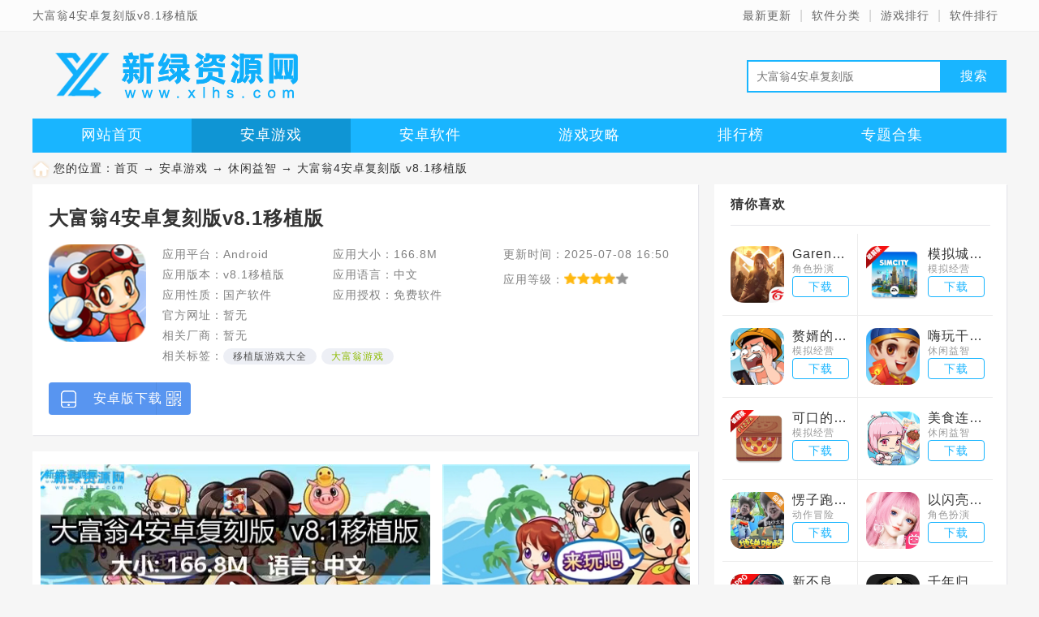

--- FILE ---
content_type: text/html
request_url: http://www.xlhs.com/azgame/34132.html
body_size: 8145
content:
<!doctype html>
<html>
<head>
<meta http-equiv="Content-Type" content="text/html; charset=gb2312" />
<title>大富翁4复刻版怀旧版下载-大富翁4安卓复刻版v8.1移植版-新绿资源网</title>
<meta name="keywords" content="大富翁4安卓复刻版,大富翁4,大富翁" />
<meta name="description" content="大富翁4安卓复刻版是大富翁复刻版怀旧版游戏，游戏已完美移植到安卓手机，可在手机体验经典大富翁休闲娱乐、模拟经营等游戏玩法，关卡众多，道具无限内购修改，感兴趣的玩家可下载安装！。" />
<meta http-equiv="Cache-Control" content="no-transform" />
<meta http-equiv="Cache-Control" content="no-siteapp" />
<meta http-equiv="mobile-agent" content="format=xhtml; url=http://m.xlhs.com/azgame/34132.html" />
<meta http-equiv="mobile-agent" content="format=html5; url=http://m.xlhs.com/azgame/34132.html" />
<link rel="canonical" href="http://www.xlhs.com/azgame/34132.html" >
<link rel="stylesheet" href="/skin/new2019/css/xlhs-pc.css"/><link rel="stylesheet" href="/skin/new2019/css/main.mi2.css"/>
<link rel="stylesheet" href="/skin/new2019/css/comment.css"/><script> var _pageinfo = { id: "34132", path: "down",categroyId:'13',rootid:'1',commendid:'0',"gamesize":"166.8M", page:"azdown", softlicence:"免费软件", satr:"4",iosurl:''};</script>
<script src="/skin/new2019/js/jquery.video.js"></script><script type="text/javascript" src="/inc/shipei.js"></script>
</head>
<body>
<div class="header">
    <div class="view">
        <p>大富翁4安卓复刻版v8.1移植版</p>
        <span><a href="/zuixin/0_1.html">最新更新</a><em>|</em><a href="/fenlei.html">软件分类</a><em>|</em><a href="/paihang/game.html">游戏排行</a><em>|</em><a href="/paihang/">软件排行</a></span>
    </div>
</div>
<div class="view">
    <div class="logo">
        <img src="/skin/new2019/images/logo2.png" alt="新绿资源网" />
    <div class="search">
        <div class="m-sou">
        <input type="search" name="keyword" id="keywords" placeholder="大富翁4安卓复刻版">
        <a class="m-goso" target="_blank" href="https://www.baidu.com/baidu?word=大富翁4安卓复刻版&amp;tn=bds&amp;cl=3&amp;ct=2097152&amp;si=www.xlhs.com">搜索</a>
        </div>
    </div>
    </div>
</div>
<div class="menu">
    <div class="view">
    <ul>
        <li><a href="/">网站首页</a></li>  
        <li><a href="/azgame/list-1-1.html">安卓游戏</a></li>  
            <li><a href="/app/list-2-1.html">安卓软件</a></li>  
            <li><a href="/yxwz/s_2_1.html">游戏攻略</a></li> 
            <li><a href="/paihang/">排行榜</a></li>   
            <li><a href="/k/">专题合集</a></li> 
    </ul>
    </div>
</div>
<div class="main_wrap">
    <div class="nav-position mt10 mb10" id="f-navid"><i class="l"></i>您的位置：<a href="/ ">首页</a>  → <a href="/azgame/list-1-1.html">安卓游戏</a> → <a href="/azgame/list-13-1.html">休闲益智</a> → 大富翁4安卓复刻版 v8.1移植版</div>
</div>
    <div class="main flex">
        <div class="down-l">
            <div class="app-down-box down-panel flex">
                <div class="m-addinfoxl">
                            <h1>大富翁4安卓复刻版v8.1移植版</h1>
                            <div class="g-cont-cont clearfix">
                                <div class="g-cont-list f-fl clearfix">
                                    <i><img src="http://pic.xlhs.com/up/2020-9/2020911437309022.png" alt="大富翁4安卓复刻版"></i>
                                    <ul class="f-lifl clearfix">
                                        <li>应用平台：Android</li>
                                        <li>应用大小：166.8M</li>
                                        <li>更新时间：2025-07-08 16:50</li>
                                        <li>应用版本：v8.1移植版</li>
                                        <li>应用语言：中文</li>
                                        <li>应用等级：<em><img src="/skin/new2019/images/xin4.png" alt="4级"></em></li>
                                        <li>应用性质：国产软件</li>
                                        <li>应用授权：免费软件</li>
                                        <li class="u-url">官方网址：暂无</li>
                                        <li class="f-company"><p>相关厂商：</p><span class="f-comnum"></span></li>
                                        
                                    </ul>
                                </div>
                            </div>
                            <div class="g-dbtn clearfix">
                            <ul class="g-dbtn-list f-fl clearfix">
                                <li class="m-goabtn m-downbtn"><a href="javascript:;"><b>安卓版下载</b></a><i></i><p class=""><img src="http://qr.612.com/pic.php?data=http://m.xlhs.com/azgame/34132.html" alt="扫一扫下载大富翁4安卓复刻版">手机扫描下载</p></li>			
                            </ul>
                        </div>
                    </div>
            </div>
            <div class="h20"></div>
            <div class="down-panel">
                <div class="content shoot-box">
                    <div class="slide-content">
                        <div class="screenshot">
                            <ul class="m-jietu">
                                
                                <li class="g-video-fixed g-main-video"><video id="video" class="video-js">
                                    <source src="https://vd.629973.com/xlhs/34132.mp4">
                                </video></li>
                                
                                <li class="picture"><a href="javascript:;" class="f-bigimg f-hov" i="http://pic.xlhs.com/up/2020-9/202091143347663760.jpg"><span></span><img src="http://pic.xlhs.com/up/2020-9/202091143347663760.jpg"></a></li><li class="picture"><a href="javascript:;" class="f-bigimg f-hov" i="http://pic.xlhs.com/up/2020-9/202091143353108200.jpg"><span></span><img src="http://pic.xlhs.com/up/2020-9/202091143353108200.jpg"></a></li><li class="picture"><a href="javascript:;" class="f-bigimg f-hov" i="http://pic.xlhs.com/up/2020-9/202091143359108200.jpg"><span></span><img src="http://pic.xlhs.com/up/2020-9/202091143359108200.jpg"></a></li><li class="picture"><a href="javascript:;" class="f-bigimg f-hov" i="http://pic.xlhs.com/up/2020-9/20209114345985980.jpg"><span></span><img src="http://pic.xlhs.com/up/2020-9/20209114345985980.jpg"></a></li><li class="picture"><a href="javascript:;" class="f-bigimg f-hov" i="http://pic.xlhs.com/up/2020-9/202091143411875870.jpg"><span></span><img src="http://pic.xlhs.com/up/2020-9/202091143411875870.jpg"></a></li>                 
                            </ul>
                        </div>
                    </div>
                </div>
            </div>
            <div class="h20"></div>
            <div class="down-panel">
                <div class="title">
                    <h3>大富翁4安卓复刻版介绍</h3>
                </div>
                <div class="content detail-info">
                    <p>大富翁4安卓复刻版是大富翁复刻版怀旧版游戏，游戏已完美移植到安卓手机，可在手机体验经典大富翁休闲娱乐、模拟经营等游戏玩法，关卡众多，道具无限内购修改，感兴趣的玩家可下载安装！</p><p style="text-align:center;"><img src="http://pic.xlhs.com/up/2020-9/15989423318066648.jpg"/></p><h3>大富翁4安卓复刻版介绍：</h3><p>大富翁4复刻版，完美移植的一款大富翁经典题材游戏，全球上亿玩家都在玩的小游戏！</p><h3>游戏特色：</h3><p>1.提供存盘功能,可储存三组不同游戏</p><p>2.熟悉的人物角色,原音呈现的对话,备感亲切!</p><p>3.神明附身系统,赶快让财神、福神附身保佑你大吉大利,远离虽衰神穷神避免诸事不顺的命运!</p><p>4.灵活运用资金投资股市,在地产股市双重获利!</p><p>5.内建小游戏: 接金币、射神明、猜兔子,玩游戏赚点数,再以点数购买卡片道具。</p><h3>游戏攻略：</h3><p>不过有幸运之神,当然也就有万恶衰神的存在,可千万别被缠上,万一不小心停留在别人的土地上的话,还得掏出双倍的钱来付过路费,可得小心啊!<br/>除了靠运气之外,懂得善加利用卡片道具,也是重要的策略之一喔!</p><p>藉由掷骰子来决定行进的步数,还可以随意在停留的地方买土地、盖房子,幸运的话还能有财神爷降临。<br/></p><p style="text-align:center;"><img src="http://pic.xlhs.com/up/2020-9/15989423399946272.jpg"/></p><h3>游戏玩法：</h3><p>主选单中的游乐场中可练习三款小游戏的玩法 (练习游戏乐场无法赚点数喔!)</p><p>大型建地可盖公园、加油站、研究中心、渡假饭店等,各有不同的特殊功能</p><p>自订胜利条件,可用时间、金钱或破产,弹性十足!</p><p>丰富的卡片道具,可以控制步数、强夺土地或现金、盖屋拆屋、迎神送神、陷害对手....让游戏千变万化!</p>
                </div>
            </div>
            <div class="h20"></div>
            <div class="down-panel down-introduction">
              <div class="tip clearfix"><span>应用信息</span></div>
              <ul class="m-soft-information">
                <li>包名：<span>com.softstar.Richman.kbinstaller</span></li>
                <li>名称：<span>大富翁4</span></li>
                <li>版本：<span>8.1</span></li>
                <li>MD5值：<span>d9fd18be1659448d28b0f5a73789d4d3</span></li>
                
              </ul>
            </div>
            
            <div class="h20"></div>
            <div class="downl_box">
                <div class="tip clearfix"><span>下载地址</span></div>
                <div class="down_mainbox">
                    <script type="text/javascript" src="/inc/SoftLinkType.js?0827"></script>
                    <script  type="text/javascript"> var _downInfo = {}; </script>
                    
                    <h4 class="m-downtit">大富翁4安卓复刻版 v8.1移植版</h4> <ul class="m-downul clearfix f-lifl"><script type="text/javascript"> _downInfo={Address:"dafuweng4_v8.1.apk",TypeID:"9",SoftLinkID:"34600",SoftID:"34132",Special:"0"}</script><script type="text/javascript" src="/inc/download.js"></script></ul> 
                    
                </div>
                </div>
            <div class="h20"></div>
            <div class="game_recombox">
                <div class="tip clearfix"><span>相关专题</span><p class="m-ztp clearfix"></p></div>
                <div class="tab-cont">
                    
                    <div class="tab-list m-opztdiv">
                        <div class="m-ztxtdiv">
                            <img src="http://pic.xlhs.com/up/2022-12/20221220165224714.jpg" alt="移植版游戏大全"><a href="/k/yzbyxdq/">移植版游戏大全</a><p>好玩的手机移植版游戏有哪些，众所周知移植版手游是由各大PC端游移植而来的游戏，比如在Steam上很火的游戏就会搬到安卓游戏平台上，让手机玩家不花钱也能体验端游的全部内容，此栏目里面汇聚了众多手机移植游戏，游戏</p>
                        </div>
                        <ul> 
            <li><a href="/azgame/79293.html"  preview="http://pic.xlhs.com/up/2022-12/20221219134217986080.jpg"><img src="http://pic.xlhs.com/up/2022-12/20221219134281730.png" alt="伏魔天师官方正版游戏v1.0安卓最新"><span>伏魔天师官方正版游戏v1.0安卓最新</span><i><img src="/skin/new2019/images/xin3.png"></i><p>下载大小：188.4M</p></a></li>
            <li><a href="/azgame/79044.html"  preview="http://pic.xlhs.com/up/2022-12/2022121395043431530.jpg"><img src="http://pic.xlhs.com/up/2022-12/2022121395034495.png" alt="查尔斯小火车游戏手机版移植版v1.0"><span>查尔斯小火车游戏手机版移植版v1.0</span><i><img src="/skin/new2019/images/xin3.png"></i><p>下载大小：95.6M</p></a></li>
            <li><a href="/azgame/79012.html"  preview="http://pic.xlhs.com/up/2022-12/20221212153933542640.jpg"><img src="http://pic.xlhs.com/up/2022-12/202212121539218542.png" alt="警察模拟器游戏中文版(police sim "><span>警察模拟器游戏中文版(police sim </span><i><img src="/skin/new2019/images/xin3.png"></i><p>下载大小：1.27G</p></a></li>
            <li><a href="/azgame/78865.html"  preview="http://pic.xlhs.com/up/2022-12/202212995715986080.jpg"><img src="http://pic.xlhs.com/up/2022-12/202212995737525.png" alt="吸血鬼幸存者先锋服移植版(Vampire"><span>吸血鬼幸存者先锋服移植版(Vampire</span><i><img src="/skin/new2019/images/xin3.png"></i><p>下载大小：628.7M</p></a></li>
            <li><a href="/azgame/78404.html"  preview="http://pic.xlhs.com/up/2022-12/2022121134651653750.jpg"><img src="http://pic.xlhs.com/up/2022-12/2022121134639770.png" alt="平衡球Ballex安卓官方免费版游戏v1"><span>平衡球Ballex安卓官方免费版游戏v1</span><i><img src="/skin/new2019/images/xin3.png"></i><p>下载大小：242.7M</p></a></li>
            <li><a href="/azgame/78291.html"  preview="http://pic.xlhs.com/up/2022-11/2022113091020219310.jpg"><img src="http://pic.xlhs.com/up/2023-1/202313095150481.png" alt="PVZMC新版手游免费版v1.1安卓最新版"><span>PVZMC新版手游免费版v1.1安卓最新版</span><i><img src="/skin/new2019/images/xin3.png"></i><p>下载大小：82.7M</p></a></li> 
                        </ul>                    </div> 
                    <div class="tab-list m-opztdiv">
                        <div class="m-ztxtdiv">
                            <img src="http://pic.xlhs.com/up/2022-5/202259214034364.jpg" alt="大富翁游戏"><a href="/k/qlei/">大富翁游戏</a><p>大富翁所有版本聚合了新绿资源网大富翁所有游戏系列，安卓玩家们可在本站下载大富翁9、大富翁4、大富翁卡牌战争国际服、金币大富翁、大富翁飞行棋、富翁大作战、星猫大富翁等类型手机游戏，画风十分的卡通，游戏玩法</p>
                        </div>
                        <ul> 
            <li><a href="/azgame/34131.html"  preview="http://pic.xlhs.com/up/2022-5/20225919304774860.jpg"><img src="http://pic.xlhs.com/up/2022-5/2022591930162626.png" alt="大富翁9正版安装包(大富翁9官方正版"><span>大富翁9正版安装包(大富翁9官方正版</span><i><img src="/skin/new2019/images/xin3.png"></i><p>下载大小：504.9M</p></a></li>
            <li><a href="/azgame/31777.html"  preview="http://pic.xlhs.com/up/2022-5/202259205648108200.jpg"><img src="http://pic.xlhs.com/up/2022-5/2022592047177993.png" alt="大富翁飞行棋最新版v5.0.3安卓版"><span>大富翁飞行棋最新版v5.0.3安卓版</span><i><img src="/skin/new2019/images/xin3.png"></i><p>下载大小：154.3M</p></a></li>
            <li><a href="/azgame/34190.html"  preview="http://pic.xlhs.com/up/2022-5/2022591969875970.jpg"><img src="http://pic.xlhs.com/up/2022-5/202259198468312.png" alt="大富翁卡牌战争国际服国际版v12227"><span>大富翁卡牌战争国际服国际版v12227</span><i><img src="/skin/new2019/images/xin3.png"></i><p>下载大小：339M</p></a></li>
            <li><a href="/azgame/21308.html"  preview="http://pic.xlhs.com/up/2020-4/2020414112123986080.jpg"><img src="http://pic.xlhs.com/up/2022-5/2022592027152641.png" alt="大富翁4fun安卓10免更新版v4.4老版"><span>大富翁4fun安卓10免更新版v4.4老版</span><i><img src="/skin/new2019/images/xin3.png"></i><p>下载大小：16.8M</p></a></li>
            <li><a href="/azgame/21255.html"  preview="http://pic.xlhs.com/up/2022-5/202259201548431530.jpg"><img src="http://pic.xlhs.com/up/2022-5/20225920163970.png" alt="大富翁4解锁全人物版本v6.3安卓版"><span>大富翁4解锁全人物版本v6.3安卓版</span><i><img src="/skin/new2019/images/xin3.png"></i><p>下载大小：154.7M</p></a></li>
            <li><a href="/azgame/32329.html"  preview="http://pic.xlhs.com/up/2020-8/2020817102255320420.jpg"><img src="http://pic.xlhs.com/up/2022-2/20222101146496700.png" alt="金币大富翁破解版无限钻石版v1.4.0"><span>金币大富翁破解版无限钻石版v1.4.0</span><i><img src="/skin/new2019/images/xin3.png"></i><p>下载大小：53.6M</p></a></li> 
                        </ul>                    </div>  
                </div>
                </div>
            <div class="down-panel">
                <div class="title">
                    <h3>相关版本</h3>
                </div>
                <div class="content relation-app flex">    
                    <div class="box">
                        <a href="/azgame/21308.html" class="icon" target="_blank">
                            <img src="http://pic.xlhs.com/up/2022-5/2022592027152641.png" alt="大富翁4fun安卓10免更新版" />
                        </a>
                        <a href="/azgame/21308.html" class="name" title="大富翁4fun安卓10免更新版">大富翁4fun安卓10免更新版</a>
                    </div>    
                    <div class="box">
                        <a href="/azgame/21255.html" class="icon" target="_blank">
                            <img src="http://pic.xlhs.com/up/2022-5/20225920163970.png" alt="大富翁4解锁全人物版本" />
                        </a>
                        <a href="/azgame/21255.html" class="name" title="大富翁4解锁全人物版本">大富翁4解锁全人物版本</a>
                    </div>    
                    <div class="box">
                        <a href="/azgame/113191.html" class="icon" target="_blank">
                            <img src="http://pic.xlhs.com/up/2024-10/202410161556428883.png" alt="Business Empire商业帝国大富翁无限金币修改版" />
                        </a>
                        <a href="/azgame/113191.html" class="name" title="Business Empire商业帝国大富翁无限金币修改版">Business Empire商业帝国大富翁无限金币修改版</a>
                    </div>    
                    <div class="box">
                        <a href="/azgame/110790.html" class="icon" target="_blank">
                            <img src="http://pic.xlhs.com/up/2024-7/20247311036146071.png" alt="疯狂大富翁游戏官方正版" />
                        </a>
                        <a href="/azgame/110790.html" class="name" title="疯狂大富翁游戏官方正版">疯狂大富翁游戏官方正版</a>
                    </div>    
                    <div class="box">
                        <a href="/azgame/107067.html" class="icon" target="_blank">
                            <img src="http://pic.xlhs.com/up/2024-2/2024211110448308.png" alt="大富翁王国游戏官方正版" />
                        </a>
                        <a href="/azgame/107067.html" class="name" title="大富翁王国游戏官方正版">大富翁王国游戏官方正版</a>
                    </div>    
                    <div class="box">
                        <a href="/azgame/99103.html" class="icon" target="_blank">
                            <img src="http://pic.xlhs.com/up/2023-9/20239211051412242.png" alt="追击大富翁游戏手机版" />
                        </a>
                        <a href="/azgame/99103.html" class="name" title="追击大富翁游戏手机版">追击大富翁游戏手机版</a>
                    </div>    
                    <div class="box">
                        <a href="/azgame/95197.html" class="icon" target="_blank">
                            <img src="http://pic.xlhs.com/up/2023-8/202382910201516.png" alt="石油大富翁官方正版游戏" />
                        </a>
                        <a href="/azgame/95197.html" class="name" title="石油大富翁官方正版游戏">石油大富翁官方正版游戏</a>
                    </div>    
                    <div class="box">
                        <a href="/azgame/74246.html" class="icon" target="_blank">
                            <img src="http://pic.xlhs.com/up/2022-9/2022916856127219.png" alt="金币大富翁九游账号版安装包" />
                        </a>
                        <a href="/azgame/74246.html" class="name" title="金币大富翁九游账号版安装包">金币大富翁九游账号版安装包</a>
                    </div>    
                    <div class="box">
                        <a href="/azgame/66314.html" class="icon" target="_blank">
                            <img src="http://pic.xlhs.com/up/2022-3/2022316932323960.png" alt="Monopoly正版国际服版" />
                        </a>
                        <a href="/azgame/66314.html" class="name" title="Monopoly正版国际服版">Monopoly正版国际服版</a>
                    </div>    
                    <div class="box">
                        <a href="/azgame/42566.html" class="icon" target="_blank">
                            <img src="http://pic.xlhs.com/up/2023-6/2023629957424870.png" alt="富翁大作战官方版安装包" />
                        </a>
                        <a href="/azgame/42566.html" class="name" title="富翁大作战官方版安装包">富翁大作战官方版安装包</a>
                    </div>    
                    <div class="box">
                        <a href="/azgame/34190.html" class="icon" target="_blank">
                            <img src="http://pic.xlhs.com/up/2022-5/202259198468312.png" alt="大富翁卡牌战争国际服国际版" />
                        </a>
                        <a href="/azgame/34190.html" class="name" title="大富翁卡牌战争国际服国际版">大富翁卡牌战争国际服国际版</a>
                    </div>    
                    <div class="box">
                        <a href="/azgame/34131.html" class="icon" target="_blank">
                            <img src="http://pic.xlhs.com/up/2022-5/2022591930162626.png" alt="大富翁9正版安装包(大富翁9官方正版)" />
                        </a>
                        <a href="/azgame/34131.html" class="name" title="大富翁9正版安装包(大富翁9官方正版)">大富翁9正版安装包(大富翁9官方正版)</a>
                    </div>
                                </div>
            </div>
                    
                <div class="h20"></div>
                        <div class="comment_box" id="comment_list">
                            <div class="tip clearfix"><span>发表评论</span></div>
                            <div id="s_comment" >
  <form action="" id="zt_ly" onKeyDown="submitForm()">
    <textarea name="ly_content" val="a" onkeyup="countLyNum(this,'ly_num')" id="ly_content"></textarea>
    <div class="comment_btn">
      <input name="ly_id" type="hidden" id="ly_id" value="34132" />
      <input name="CommentTpye" type="hidden" id="ztid" value="0" />
      <input type="button" value=" 发表评论 "  onclick="submitComment()"/><span>请自觉遵守互联网相关政策法规，只代表网友观点，与本站立场无关！</span>
    </div>
  </form>
</div>
<div id="comment_0">
  <h2><span>热门评论</span></h2>
  <dl>          </dl>
</div>
<div id="comment_1">
  <h2><span>最新评论</span></h2>
    <dl>              </dl>
</div>
<h4 class="lookpl"><a href="/comment_34132_0.html">已有<i>0</i>人参与，点击查看更多精彩评论</a></h4>
                            </div>
        </div>
        <div class="down-r">
            
            
            <div class="card">
                <h3 class="title-h3">猜你喜欢</h3>
                <div class="content guess-youlike">
                    <ul class="flex">
                                                <li>
                            <a href="/azgame/35882.html" class="icon" target="_blank">
                                <img src="http://pic.xlhs.com/up/2023-9/20239231140306999.png" alt="Garena Undawn(黎明觉醒台湾服版官方正版)" title="Garena Undawn(黎明觉醒台湾服版官方正版)">
                            </a>
                            <div class="info">
                                <a href="/azgame/35882.html" class="name" target="_blank" title="Garena Undawn(黎明觉醒台湾服版官方正版)">Garena Undawn(黎明觉醒台湾服版官方正版)</a>
                                <p>角色扮演</p>
                                <a href="/azgame/35882.html" class="btn" target="_blank">下载</a>
                            </div>
                        </li>      <li>
                            <a href="/azgame/108436.html" class="icon" target="_blank">
                                <img src="http://pic.xlhs.com/up/2025-3/2025324175647894.png" alt="模拟城市我是市长无限金币无限绿钞2025破解版" title="模拟城市我是市长无限金币无限绿钞2025破解版">
                            </a>
                            <div class="info">
                                <a href="/azgame/108436.html" class="name" target="_blank" title="模拟城市我是市长无限金币无限绿钞2025破解版">模拟城市我是市长无限金币无限绿钞2025破解版</a>
                                <p>模拟经营</p>
                                <a href="/azgame/108436.html" class="btn" target="_blank">下载</a>
                            </div>
                        </li>      <li>
                            <a href="/azgame/87112.html" class="icon" target="_blank">
                                <img src="http://pic.xlhs.com/up/2023-9/202391115721372.png" alt="赘婿的复仇游戏手机版最新版" title="赘婿的复仇游戏手机版最新版">
                            </a>
                            <div class="info">
                                <a href="/azgame/87112.html" class="name" target="_blank" title="赘婿的复仇游戏手机版最新版">赘婿的复仇游戏手机版最新版</a>
                                <p>模拟经营</p>
                                <a href="/azgame/87112.html" class="btn" target="_blank">下载</a>
                            </div>
                        </li>      <li>
                            <a href="/azgame/1266.html" class="icon" target="_blank">
                                <img src="http://pic.xlhs.com/up/2022-11/20221116130204687.jpg" alt="嗨玩干瞪眼安卓手机版" title="嗨玩干瞪眼安卓手机版">
                            </a>
                            <div class="info">
                                <a href="/azgame/1266.html" class="name" target="_blank" title="嗨玩干瞪眼安卓手机版">嗨玩干瞪眼安卓手机版</a>
                                <p>休闲益智</p>
                                <a href="/azgame/1266.html" class="btn" target="_blank">下载</a>
                            </div>
                        </li>      <li>
                            <a href="/azgame/35543.html" class="icon" target="_blank">
                                <img src="http://pic.xlhs.com/up/2024-5/20245161118211795.png" alt="可口的披萨美味的披萨破解版无限金币钻石版" title="可口的披萨美味的披萨破解版无限金币钻石版">
                            </a>
                            <div class="info">
                                <a href="/azgame/35543.html" class="name" target="_blank" title="可口的披萨美味的披萨破解版无限金币钻石版">可口的披萨美味的披萨破解版无限金币钻石版</a>
                                <p>模拟经营</p>
                                <a href="/azgame/35543.html" class="btn" target="_blank">下载</a>
                            </div>
                        </li>      <li>
                            <a href="/azgame/27647.html" class="icon" target="_blank">
                                <img src="http://pic.xlhs.com/up/2022-6/2022671615321449.png" alt="美食连连看最新版单机版" title="美食连连看最新版单机版">
                            </a>
                            <div class="info">
                                <a href="/azgame/27647.html" class="name" target="_blank" title="美食连连看最新版单机版">美食连连看最新版单机版</a>
                                <p>休闲益智</p>
                                <a href="/azgame/27647.html" class="btn" target="_blank">下载</a>
                            </div>
                        </li>      <li>
                            <a href="/azgame/76022.html" class="icon" target="_blank">
                                <img src="http://pic.xlhs.com/up/2022-10/2022102582547735.png" alt="愣子跑酷坤坤版本安装包" title="愣子跑酷坤坤版本安装包">
                            </a>
                            <div class="info">
                                <a href="/azgame/76022.html" class="name" target="_blank" title="愣子跑酷坤坤版本安装包">愣子跑酷坤坤版本安装包</a>
                                <p>动作冒险</p>
                                <a href="/azgame/76022.html" class="btn" target="_blank">下载</a>
                            </div>
                        </li>      <li>
                            <a href="/azgame/84891.html" class="icon" target="_blank">
                                <img src="http://pic.xlhs.com/up/2025-11/202511281430246700.jpg" alt="以闪亮之名哔哩哔哩渠道服" title="以闪亮之名哔哩哔哩渠道服">
                            </a>
                            <div class="info">
                                <a href="/azgame/84891.html" class="name" target="_blank" title="以闪亮之名哔哩哔哩渠道服">以闪亮之名哔哩哔哩渠道服</a>
                                <p>角色扮演</p>
                                <a href="/azgame/84891.html" class="btn" target="_blank">下载</a>
                            </div>
                        </li>      <li>
                            <a href="/azgame/82971.html" class="icon" target="_blank">
                                <img src="http://pic.xlhs.com/up/2023-9/20239221658492604.png" alt="新不良人OPPO安卓客户端" title="新不良人OPPO安卓客户端">
                            </a>
                            <div class="info">
                                <a href="/azgame/82971.html" class="name" target="_blank" title="新不良人OPPO安卓客户端">新不良人OPPO安卓客户端</a>
                                <p>角色扮演</p>
                                <a href="/azgame/82971.html" class="btn" target="_blank">下载</a>
                            </div>
                        </li>      <li>
                            <a href="/azgame/93716.html" class="icon" target="_blank">
                                <img src="http://pic.xlhs.com/up/2023-7/20237121954244780.png" alt="千年归来手游官方安卓版" title="千年归来手游官方安卓版">
                            </a>
                            <div class="info">
                                <a href="/azgame/93716.html" class="name" target="_blank" title="千年归来手游官方安卓版">千年归来手游官方安卓版</a>
                                <p>角色扮演</p>
                                <a href="/azgame/93716.html" class="btn" target="_blank">下载</a>
                            </div>
                        </li>
                                        </ul>
                </div>
            </div>
            <div class="h20"></div>
            <div class="card">
                <h3 class="title-h3">分类排行</h3>
                <div class="content down-rank-box">
                   <ul class="rank-list">  <li>
            <span class="num">1</span>
            <a href="/azgame/143.html" class="icon" target="_blank">
                <img src="http://pic.xlhs.com/up/2022-7/2022713206482242.png" alt="Minecraft我的世界国际版正式服版本">
            </a>
            <div class="info">
                <a href="/azgame/143.html" class="name" target="_blank">Minecraft我的世界国际版正式服版本</a>
                <a href="/azgame/143.html" class="down" target="_blank">855.5M</a>
            </div>
        </li>  <li>
            <span class="num">2</span>
            <a href="/azgame/47392.html" class="icon" target="_blank">
                <img src="http://pic.xlhs.com/up/2025-9/2025991056241571.png" alt="猫咪大战争2025无限罐头版修改版">
            </a>
            <div class="info">
                <a href="/azgame/47392.html" class="name" target="_blank">猫咪大战争2025无限罐头版修改版</a>
                <a href="/azgame/47392.html" class="down" target="_blank">128.2M</a>
            </div>
        </li>  <li>
            <span class="num">3</span>
            <a href="/azgame/39310.html" class="icon" target="_blank">
                <img src="http://pic.xlhs.com/up/2020-10/202010211853598508.png" alt="洛克王国怀旧服版本2025单机版">
            </a>
            <div class="info">
                <a href="/azgame/39310.html" class="name" target="_blank">洛克王国怀旧服版本2025单机版</a>
                <a href="/azgame/39310.html" class="down" target="_blank">253.7M</a>
            </div>
        </li>  <li>
            <span class="num">4</span>
            <a href="/azgame/57.html" class="icon" target="_blank">
                <img src="http://pic.xlhs.com/up/2025-10/20251010810407005.png" alt="开心消消乐2025官方版">
            </a>
            <div class="info">
                <a href="/azgame/57.html" class="name" target="_blank">开心消消乐2025官方版</a>
                <a href="/azgame/57.html" class="down" target="_blank">454.2M</a>
            </div>
        </li>  <li>
            <span class="num">5</span>
            <a href="/azgame/27335.html" class="icon" target="_blank">
                <img src="http://pic.xlhs.com/up/2021-8/20218231428388689.png" alt="边锋浙江游戏大厅湖州麻将版本">
            </a>
            <div class="info">
                <a href="/azgame/27335.html" class="name" target="_blank">边锋浙江游戏大厅湖州麻将版本</a>
                <a href="/azgame/27335.html" class="down" target="_blank">53.8M</a>
            </div>
        </li>  <li>
            <span class="num">6</span>
            <a href="/azgame/41577.html" class="icon" target="_blank">
                <img src="http://pic.xlhs.com/up/2023-1/20231311983130.png" alt="hungry shark(2025饥饿鲨进化11亿珍珠内购版)">
            </a>
            <div class="info">
                <a href="/azgame/41577.html" class="name" target="_blank">hungry shark(2025饥饿鲨进化11亿珍珠内购版)</a>
                <a href="/azgame/41577.html" class="down" target="_blank">183.3M</a>
            </div>
        </li>  <li>
            <span class="num">7</span>
            <a href="/azgame/25025.html" class="icon" target="_blank">
                <img src="http://pic.xlhs.com/up/2020-5/20205281427491656.png" alt="愤怒的小鸟最老原始版本安装包">
            </a>
            <div class="info">
                <a href="/azgame/25025.html" class="name" target="_blank">愤怒的小鸟最老原始版本安装包</a>
                <a href="/azgame/25025.html" class="down" target="_blank">89.0M</a>
            </div>
        </li>  <li>
            <span class="num">8</span>
            <a href="/azgame/30209.html" class="icon" target="_blank">
                <img src="http://pic.xlhs.com/up/2020-7/20207291112561835.jpg" alt="掘地求升作弊版">
            </a>
            <div class="info">
                <a href="/azgame/30209.html" class="name" target="_blank">掘地求升作弊版</a>
                <a href="/azgame/30209.html" class="down" target="_blank">153.8M</a>
            </div>
        </li>  <li>
            <span class="num">9</span>
            <a href="/azgame/36934.html" class="icon" target="_blank">
                <img src="http://pic.xlhs.com/up/2024-5/2024514845552005.png" alt="Subway Surf地铁跑酷无限滑板全人物破解版">
            </a>
            <div class="info">
                <a href="/azgame/36934.html" class="name" target="_blank">Subway Surf地铁跑酷无限滑板全人物破解版</a>
                <a href="/azgame/36934.html" class="down" target="_blank">195.9M</a>
            </div>
        </li>  <li>
            <span class="num">10</span>
            <a href="/azgame/34132.html" class="icon" target="_blank">
                <img src="http://pic.xlhs.com/up/2020-9/2020911437309022.png" alt="大富翁4安卓复刻版">
            </a>
            <div class="info">
                <a href="/azgame/34132.html" class="name" target="_blank">大富翁4安卓复刻版</a>
                <a href="/azgame/34132.html" class="down" target="_blank">166.8M</a>
            </div>
        </li>
           
        </ul>            </div>
            </div>
        </div>
    </div>
</div>
<script language="JavaScript" type="text/javascript">    var _webInfo = {};  _webInfo={Username:"jxy",Type:"0",DateTime:"2020/9/1",Id:"34132"}   </script>
<div class="footer">
    <div class="general">
    <p><a href="/cont/contact.html">广告联系</a><span>|</span><a href="/cont/copyright.html">版权声明</a><span>|</span><a href="/cont/help.html">下载帮助</a><span>|</span><a href="/cont/public.html">软件发布</a></p>
    <p>Copyright &copy; 2019-2025 xlhs.com&nbsp;&nbsp;&nbsp;&nbsp;</p>
    <p>免责声明:本站所有游戏均来自互联网收集而来，仅为个人收集用途，版权归原创者所有，如果侵犯了你的权益，请发邮件通知我们，我们会在24小时内确认删除侵权内容并回复邮件，谢谢合作。</p>
    </div><p style="display: none"><script language="JavaScript" type="text/javascript" src="/skin/know/count.js"></script></p>
</div>
<script src="/skin/new2019/js/xlhs-pc.js"></script>
<script src="/skin/new2019/js/common.js"></script>
<script src="/skin/new2019/js/comment.js"></script>
</body>
</html>

--- FILE ---
content_type: text/css
request_url: http://www.xlhs.com/skin/new2019/css/xlhs-pc.css
body_size: 23844
content:
.video-js .vjs-big-play-button .vjs-icon-placeholder:before,.video-js .vjs-modal-dialog,.vjs-button>.vjs-icon-placeholder:before,.vjs-modal-dialog .vjs-modal-dialog-content{position:absolute;top:0;left:0;width:100%;height:100%}.video-js .vjs-big-play-button .vjs-icon-placeholder:before,.vjs-button>.vjs-icon-placeholder:before{text-align:center}@font-face{font-family:VideoJS;src:url([data-uri]) format("woff");font-weight:400;font-style:normal}.video-js .vjs-big-play-button .vjs-icon-placeholder:before,.video-js .vjs-play-control .vjs-icon-placeholder,.vjs-icon-play{font-family:VideoJS;font-weight:400;font-style:normal}.video-js .vjs-big-play-button .vjs-icon-placeholder:before,.video-js .vjs-play-control .vjs-icon-placeholder:before,.vjs-icon-play:before{content:"\f101"}.vjs-icon-play-circle{font-family:VideoJS;font-weight:400;font-style:normal}.vjs-icon-play-circle:before{content:"\f102"}.video-js .vjs-play-control.vjs-playing .vjs-icon-placeholder,.vjs-icon-pause{font-family:VideoJS;font-weight:400;font-style:normal}.video-js .vjs-play-control.vjs-playing .vjs-icon-placeholder:before,.vjs-icon-pause:before{content:"\f103"}.video-js .vjs-mute-control.vjs-vol-0 .vjs-icon-placeholder,.vjs-icon-volume-mute{font-family:VideoJS;font-weight:400;font-style:normal}.video-js .vjs-mute-control.vjs-vol-0 .vjs-icon-placeholder:before,.vjs-icon-volume-mute:before{content:"\f104"}.video-js .vjs-mute-control.vjs-vol-1 .vjs-icon-placeholder,.vjs-icon-volume-low{font-family:VideoJS;font-weight:400;font-style:normal}.video-js .vjs-mute-control.vjs-vol-1 .vjs-icon-placeholder:before,.vjs-icon-volume-low:before{content:"\f105"}.video-js .vjs-mute-control.vjs-vol-2 .vjs-icon-placeholder,.vjs-icon-volume-mid{font-family:VideoJS;font-weight:400;font-style:normal}.video-js .vjs-mute-control.vjs-vol-2 .vjs-icon-placeholder:before,.vjs-icon-volume-mid:before{content:"\f106"}.video-js .vjs-mute-control .vjs-icon-placeholder,.vjs-icon-volume-high{font-family:VideoJS;font-weight:400;font-style:normal}.video-js .vjs-mute-control .vjs-icon-placeholder:before,.vjs-icon-volume-high:before{content:"\f107"}.video-js .vjs-fullscreen-control .vjs-icon-placeholder,.vjs-icon-fullscreen-enter{font-family:VideoJS;font-weight:400;font-style:normal}.video-js .vjs-fullscreen-control .vjs-icon-placeholder:before,.vjs-icon-fullscreen-enter:before{content:"\f108"}.video-js.vjs-fullscreen .vjs-fullscreen-control .vjs-icon-placeholder,.vjs-icon-fullscreen-exit{font-family:VideoJS;font-weight:400;font-style:normal}.video-js.vjs-fullscreen .vjs-fullscreen-control .vjs-icon-placeholder:before,.vjs-icon-fullscreen-exit:before{content:"\f109"}.vjs-icon-square{font-family:VideoJS;font-weight:400;font-style:normal}.vjs-icon-square:before{content:"\f10a"}.vjs-icon-spinner{font-family:VideoJS;font-weight:400;font-style:normal}.vjs-icon-spinner:before{content:"\f10b"}.video-js .vjs-subs-caps-button .vjs-icon-placeholder,.video-js .vjs-subtitles-button .vjs-icon-placeholder,.video-js.video-js:lang(en-AU) .vjs-subs-caps-button .vjs-icon-placeholder,.video-js.video-js:lang(en-GB) .vjs-subs-caps-button .vjs-icon-placeholder,.video-js.video-js:lang(en-IE) .vjs-subs-caps-button .vjs-icon-placeholder,.video-js.video-js:lang(en-NZ) .vjs-subs-caps-button .vjs-icon-placeholder,.vjs-icon-subtitles{font-family:VideoJS;font-weight:400;font-style:normal}.video-js .vjs-subs-caps-button .vjs-icon-placeholder:before,.video-js .vjs-subtitles-button .vjs-icon-placeholder:before,.video-js.video-js:lang(en-AU) .vjs-subs-caps-button .vjs-icon-placeholder:before,.video-js.video-js:lang(en-GB) .vjs-subs-caps-button .vjs-icon-placeholder:before,.video-js.video-js:lang(en-IE) .vjs-subs-caps-button .vjs-icon-placeholder:before,.video-js.video-js:lang(en-NZ) .vjs-subs-caps-button .vjs-icon-placeholder:before,.vjs-icon-subtitles:before{content:"\f10c"}.video-js .vjs-captions-button .vjs-icon-placeholder,.video-js:lang(en) .vjs-subs-caps-button .vjs-icon-placeholder,.video-js:lang(fr-CA) .vjs-subs-caps-button .vjs-icon-placeholder,.vjs-icon-captions{font-family:VideoJS;font-weight:400;font-style:normal}.video-js .vjs-captions-button .vjs-icon-placeholder:before,.video-js:lang(en) .vjs-subs-caps-button .vjs-icon-placeholder:before,.video-js:lang(fr-CA) .vjs-subs-caps-button .vjs-icon-placeholder:before,.vjs-icon-captions:before{content:"\f10d"}.video-js .vjs-chapters-button .vjs-icon-placeholder,.vjs-icon-chapters{font-family:VideoJS;font-weight:400;font-style:normal}.video-js .vjs-chapters-button .vjs-icon-placeholder:before,.vjs-icon-chapters:before{content:"\f10e"}.vjs-icon-share{font-family:VideoJS;font-weight:400;font-style:normal}.vjs-icon-share:before{content:"\f10f"}.vjs-icon-cog{font-family:VideoJS;font-weight:400;font-style:normal}.vjs-icon-cog:before{content:"\f110"}.video-js .vjs-play-progress,.video-js .vjs-volume-level,.vjs-icon-circle{font-family:VideoJS;font-weight:400;font-style:normal}.video-js .vjs-play-progress:before,.video-js .vjs-volume-level:before,.vjs-icon-circle:before{content:"\f111"}.vjs-icon-circle-outline{font-family:VideoJS;font-weight:400;font-style:normal}.vjs-icon-circle-outline:before{content:"\f112"}.vjs-icon-circle-inner-circle{font-family:VideoJS;font-weight:400;font-style:normal}.vjs-icon-circle-inner-circle:before{content:"\f113"}.vjs-icon-hd{font-family:VideoJS;font-weight:400;font-style:normal}.vjs-icon-hd:before{content:"\f114"}.video-js .vjs-control.vjs-close-button .vjs-icon-placeholder,.vjs-icon-cancel{font-family:VideoJS;font-weight:400;font-style:normal}.video-js .vjs-control.vjs-close-button .vjs-icon-placeholder:before,.vjs-icon-cancel:before{content:"\f115"}.video-js .vjs-play-control.vjs-ended .vjs-icon-placeholder,.vjs-icon-replay{font-family:VideoJS;font-weight:400;font-style:normal}.video-js .vjs-play-control.vjs-ended .vjs-icon-placeholder:before,.vjs-icon-replay:before{content:"\f116"}.vjs-icon-facebook{font-family:VideoJS;font-weight:400;font-style:normal}.vjs-icon-facebook:before{content:"\f117"}.vjs-icon-gplus{font-family:VideoJS;font-weight:400;font-style:normal}.vjs-icon-gplus:before{content:"\f118"}.vjs-icon-linkedin{font-family:VideoJS;font-weight:400;font-style:normal}.vjs-icon-linkedin:before{content:"\f119"}.vjs-icon-twitter{font-family:VideoJS;font-weight:400;font-style:normal}.vjs-icon-twitter:before{content:"\f11a"}.vjs-icon-tumblr{font-family:VideoJS;font-weight:400;font-style:normal}.vjs-icon-tumblr:before{content:"\f11b"}.vjs-icon-pinterest{font-family:VideoJS;font-weight:400;font-style:normal}.vjs-icon-pinterest:before{content:"\f11c"}.video-js .vjs-descriptions-button .vjs-icon-placeholder,.vjs-icon-audio-description{font-family:VideoJS;font-weight:400;font-style:normal}.video-js .vjs-descriptions-button .vjs-icon-placeholder:before,.vjs-icon-audio-description:before{content:"\f11d"}.video-js .vjs-audio-button .vjs-icon-placeholder,.vjs-icon-audio{font-family:VideoJS;font-weight:400;font-style:normal}.video-js .vjs-audio-button .vjs-icon-placeholder:before,.vjs-icon-audio:before{content:"\f11e"}.vjs-icon-next-item{font-family:VideoJS;font-weight:400;font-style:normal}.vjs-icon-next-item:before{content:"\f11f"}.vjs-icon-previous-item{font-family:VideoJS;font-weight:400;font-style:normal}.vjs-icon-previous-item:before{content:"\f120"}.video-js{display:block;vertical-align:top;box-sizing:border-box;color:#fff;background-color:#000;position:relative;padding:0;font-size:10px;line-height:1;font-weight:400;font-style:normal;font-family:Arial,Helvetica,sans-serif;word-break:initial}.video-js:-moz-full-screen{position:absolute}.video-js:-webkit-full-screen{width:100%!important;height:100%!important}.video-js[tabindex="-1"]{outline:0}.video-js *,.video-js :after,.video-js :before{box-sizing:inherit}.video-js ul{font-family:inherit;font-size:inherit;line-height:inherit;list-style-position:outside;margin-left:0;margin-right:0;margin-top:0;margin-bottom:0}.video-js.vjs-16-9,.video-js.vjs-4-3,.video-js.vjs-fluid{width:100%;max-width:100%;height:0}.video-js.vjs-16-9{padding-top:56.25%}.video-js.vjs-4-3{padding-top:75%}.video-js.vjs-fill{width:100%;height:100%}.video-js .vjs-tech{position:absolute;top:0;left:0;width:100%;height:100%}body.vjs-full-window{padding:0;margin:0;height:100%}.vjs-full-window .video-js.vjs-fullscreen{position:fixed;overflow:hidden;z-index:1000;left:0;top:0;bottom:0;right:0}.video-js.vjs-fullscreen{width:100%!important;height:100%!important;padding-top:0!important}.video-js.vjs-fullscreen.vjs-user-inactive{cursor:none}.vjs-hidden{display:none!important}.vjs-disabled{opacity:.5;cursor:default}.video-js .vjs-offscreen{height:1px;left:-9999px;position:absolute;top:0;width:1px}.vjs-lock-showing{display:block!important;opacity:1;visibility:visible}.vjs-no-js{padding:20px;color:#fff;background-color:#000;font-size:18px;font-family:Arial,Helvetica,sans-serif;text-align:center;width:300px;height:150px;margin:0 auto}.vjs-no-js a,.vjs-no-js a:visited{color:#66a8cc}.video-js .vjs-big-play-button{font-size:3em;line-height:1.5em;height:1.5em;width:3em;display:block;position:absolute;top:10px;left:10px;padding:0;cursor:pointer;opacity:1;border:.06666em solid #fff;background-color:#2b333f;background-color:rgba(43,51,63,.7);border-radius:.3em;transition:all .4s}.vjs-big-play-centered .vjs-big-play-button{top:50%;left:50%;margin-top:-.75em;margin-left:-1.5em}.video-js .vjs-big-play-button:focus,.video-js:hover .vjs-big-play-button{border-color:#fff;background-color:#73859f;background-color:rgba(115,133,159,.5);transition:all 0s}.vjs-controls-disabled .vjs-big-play-button,.vjs-error .vjs-big-play-button,.vjs-has-started .vjs-big-play-button,.vjs-using-native-controls .vjs-big-play-button{display:none}.vjs-has-started.vjs-paused.vjs-show-big-play-button-on-pause .vjs-big-play-button{display:block}.video-js button{background:0 0;border:none;color:inherit;display:inline-block;font-size:inherit;line-height:inherit;text-transform:none;text-decoration:none;transition:none;-webkit-appearance:none;-moz-appearance:none;appearance:none}.vjs-control .vjs-button{width:100%;height:100%}.video-js .vjs-control.vjs-close-button{cursor:pointer;height:3em;position:absolute;right:0;top:.5em;z-index:2}.video-js .vjs-modal-dialog{background:rgba(0,0,0,.8);background:linear-gradient(180deg,rgba(0,0,0,.8),rgba(255,255,255,0));overflow:auto}.video-js .vjs-modal-dialog>*{box-sizing:border-box}.vjs-modal-dialog .vjs-modal-dialog-content{font-size:1.2em;line-height:1.5;padding:20px 24px;z-index:1}.vjs-menu-button{cursor:pointer}.vjs-menu-button.vjs-disabled{cursor:default}.vjs-workinghover .vjs-menu-button.vjs-disabled:hover .vjs-menu{display:none}.vjs-menu .vjs-menu-content{display:block;padding:0;margin:0;font-family:Arial,Helvetica,sans-serif;overflow:auto}.vjs-menu .vjs-menu-content>*{box-sizing:border-box}.vjs-scrubbing .vjs-control.vjs-menu-button:hover .vjs-menu{display:none}.vjs-menu li{list-style:none;margin:0;padding:.2em 0;line-height:1.4em;font-size:1.2em;text-align:center;text-transform:lowercase}.vjs-menu li.vjs-menu-item:focus,.vjs-menu li.vjs-menu-item:hover{background-color:#73859f;background-color:rgba(115,133,159,.5)}.vjs-menu li.vjs-selected,.vjs-menu li.vjs-selected:focus,.vjs-menu li.vjs-selected:hover{background-color:#fff;color:#2b333f}.vjs-menu li.vjs-menu-title{text-align:center;text-transform:uppercase;font-size:1em;line-height:2em;padding:0;margin:0 0 .3em 0;font-weight:700;cursor:default}.vjs-menu-button-popup .vjs-menu{display:none;position:absolute;bottom:0;width:10em;left:-3em;height:0;margin-bottom:1.5em;border-top-color:rgba(43,51,63,.7)}.vjs-menu-button-popup .vjs-menu .vjs-menu-content{background-color:#2b333f;background-color:rgba(43,51,63,.7);position:absolute;width:100%;bottom:1.5em;max-height:15em}.vjs-menu-button-popup .vjs-menu.vjs-lock-showing,.vjs-workinghover .vjs-menu-button-popup:hover .vjs-menu{display:block}.video-js .vjs-menu-button-inline{transition:all .4s;overflow:hidden}.video-js .vjs-menu-button-inline:before{width:2.222222222em}.video-js .vjs-menu-button-inline.vjs-slider-active,.video-js .vjs-menu-button-inline:focus,.video-js .vjs-menu-button-inline:hover,.video-js.vjs-no-flex .vjs-menu-button-inline{width:12em}.vjs-menu-button-inline .vjs-menu{opacity:0;height:100%;width:auto;position:absolute;left:4em;top:0;padding:0;margin:0;transition:all .4s}.vjs-menu-button-inline.vjs-slider-active .vjs-menu,.vjs-menu-button-inline:focus .vjs-menu,.vjs-menu-button-inline:hover .vjs-menu{display:block;opacity:1}.vjs-no-flex .vjs-menu-button-inline .vjs-menu{display:block;opacity:1;position:relative;width:auto}.vjs-no-flex .vjs-menu-button-inline.vjs-slider-active .vjs-menu,.vjs-no-flex .vjs-menu-button-inline:focus .vjs-menu,.vjs-no-flex .vjs-menu-button-inline:hover .vjs-menu{width:auto}.vjs-menu-button-inline .vjs-menu-content{width:auto;height:100%;margin:0;overflow:hidden}.video-js .vjs-control-bar{display:none;width:100%;position:absolute;bottom:0;left:0;right:0;height:3em;background-color:#2b333f;background-color:rgba(43,51,63,.7)}.vjs-has-started .vjs-control-bar{display:flex;visibility:visible;opacity:1;transition:visibility .1s,opacity .1s}.vjs-has-started.vjs-user-inactive.vjs-playing .vjs-control-bar{visibility:visible;opacity:0;transition:visibility 1s,opacity 1s}.vjs-controls-disabled .vjs-control-bar,.vjs-error .vjs-control-bar,.vjs-using-native-controls .vjs-control-bar{display:none!important}.vjs-audio.vjs-has-started.vjs-user-inactive.vjs-playing .vjs-control-bar{opacity:1;visibility:visible}.vjs-has-started.vjs-no-flex .vjs-control-bar{display:table}.video-js .vjs-control{position:relative;text-align:center;margin:0;padding:0;height:100%;width:4em;flex:none}.vjs-button>.vjs-icon-placeholder:before{font-size:1.8em;line-height:1.67}.video-js .vjs-control:focus,.video-js .vjs-control:focus:before,.video-js .vjs-control:hover:before{text-shadow:0 0 1em #fff}.video-js .vjs-control-text{border:0;clip:rect(0 0 0 0);height:1px;overflow:hidden;padding:0;position:absolute;width:1px}.vjs-no-flex .vjs-control{display:table-cell;vertical-align:middle}.video-js .vjs-custom-control-spacer{display:none}.video-js .vjs-progress-control{cursor:pointer;flex:auto;display:flex;align-items:center;min-width:4em;touch-action:none}.video-js .vjs-progress-control.disabled{cursor:default}.vjs-live .vjs-progress-control{display:none}.vjs-no-flex .vjs-progress-control{width:auto}.video-js .vjs-progress-holder{flex:auto;transition:all .2s;height:.3em}.video-js .vjs-progress-control .vjs-progress-holder{margin:0 10px}.video-js .vjs-progress-control:hover .vjs-progress-holder{font-size:1.666666666666666666em}.video-js .vjs-progress-control:hover .vjs-progress-holder.disabled{font-size:1em}.video-js .vjs-progress-holder .vjs-load-progress,.video-js .vjs-progress-holder .vjs-load-progress div,.video-js .vjs-progress-holder .vjs-play-progress{position:absolute;display:block;height:100%;margin:0;padding:0;width:0}.video-js .vjs-play-progress{background-color:#fff}.video-js .vjs-play-progress:before{font-size:.9em;position:absolute;right:-.5em;top:-.333333333333333em;z-index:1}.video-js .vjs-load-progress{background:rgba(115,133,159,.5)}.video-js .vjs-load-progress div{background:rgba(115,133,159,.75)}.video-js .vjs-time-tooltip{background-color:#fff;background-color:rgba(255,255,255,.8);border-radius:.3em;color:#000;float:right;font-family:Arial,Helvetica,sans-serif;font-size:1em;padding:6px 8px 8px 8px;pointer-events:none;position:absolute;top:-3.4em;visibility:hidden;z-index:1}.video-js .vjs-progress-holder:focus .vjs-time-tooltip{display:none}.video-js .vjs-progress-control:hover .vjs-progress-holder:focus .vjs-time-tooltip,.video-js .vjs-progress-control:hover .vjs-time-tooltip{display:block;font-size:.6em;visibility:visible}.video-js .vjs-progress-control.disabled:hover .vjs-time-tooltip{font-size:1em}.video-js .vjs-progress-control .vjs-mouse-display{display:none;position:absolute;width:1px;height:100%;background-color:#000;z-index:1}.vjs-no-flex .vjs-progress-control .vjs-mouse-display{z-index:0}.video-js .vjs-progress-control:hover .vjs-mouse-display{display:block}.video-js.vjs-user-inactive .vjs-progress-control .vjs-mouse-display{visibility:hidden;opacity:0;transition:visibility 1s,opacity 1s}.video-js.vjs-user-inactive.vjs-no-flex .vjs-progress-control .vjs-mouse-display{display:none}.vjs-mouse-display .vjs-time-tooltip{color:#fff;background-color:#000;background-color:rgba(0,0,0,.8)}.video-js .vjs-slider{position:relative;cursor:pointer;padding:0;margin:0 .45em 0 .45em;-webkit-touch-callout:none;-webkit-user-select:none;-moz-user-select:none;-ms-user-select:none;user-select:none;background-color:#73859f;background-color:rgba(115,133,159,.5)}.video-js .vjs-slider.disabled{cursor:default}.video-js .vjs-slider:focus{text-shadow:0 0 1em #fff;box-shadow:0 0 1em #fff}.video-js .vjs-mute-control{cursor:pointer;flex:none}.video-js .vjs-volume-control{cursor:pointer;margin-right:1em;display:flex}.video-js .vjs-volume-control.vjs-volume-horizontal{width:5em}.video-js .vjs-volume-panel .vjs-volume-control{visibility:visible;opacity:0;width:1px;height:1px;margin-left:-1px}.video-js .vjs-volume-panel{transition:width 1s}.video-js .vjs-volume-panel .vjs-mute-control:hover~.vjs-volume-control,.video-js .vjs-volume-panel .vjs-volume-control.vjs-slider-active,.video-js .vjs-volume-panel .vjs-volume-control:active,.video-js .vjs-volume-panel .vjs-volume-control:hover,.video-js .vjs-volume-panel:active .vjs-volume-control,.video-js .vjs-volume-panel:focus .vjs-volume-control,.video-js .vjs-volume-panel:hover .vjs-volume-control{visibility:visible;opacity:1;position:relative;transition:visibility .1s,opacity .1s,height .1s,width .1s,left 0s,top 0s}.video-js .vjs-volume-panel .vjs-mute-control:hover~.vjs-volume-control.vjs-volume-horizontal,.video-js .vjs-volume-panel .vjs-volume-control.vjs-slider-active.vjs-volume-horizontal,.video-js .vjs-volume-panel .vjs-volume-control:active.vjs-volume-horizontal,.video-js .vjs-volume-panel .vjs-volume-control:hover.vjs-volume-horizontal,.video-js .vjs-volume-panel:active .vjs-volume-control.vjs-volume-horizontal,.video-js .vjs-volume-panel:focus .vjs-volume-control.vjs-volume-horizontal,.video-js .vjs-volume-panel:hover .vjs-volume-control.vjs-volume-horizontal{width:5em;height:3em}.video-js .vjs-volume-panel.vjs-volume-panel-horizontal.vjs-slider-active,.video-js .vjs-volume-panel.vjs-volume-panel-horizontal:active,.video-js .vjs-volume-panel.vjs-volume-panel-horizontal:hover{width:9em;transition:width .1s}.video-js .vjs-volume-panel.vjs-volume-panel-horizontal.vjs-mute-toggle-only{width:4em}.video-js .vjs-volume-panel .vjs-volume-control.vjs-volume-vertical{height:8em;width:3em;left:-3.5em;transition:visibility 1s,opacity 1s,height 1s 1s,width 1s 1s,left 1s 1s,top 1s 1s}.video-js .vjs-volume-panel .vjs-volume-control.vjs-volume-horizontal{transition:visibility 1s,opacity 1s,height 1s 1s,width 1s,left 1s 1s,top 1s 1s}.video-js.vjs-no-flex .vjs-volume-panel .vjs-volume-control.vjs-volume-horizontal{width:5em;height:3em;visibility:visible;opacity:1;position:relative;transition:none}.video-js.vjs-no-flex .vjs-volume-control.vjs-volume-vertical,.video-js.vjs-no-flex .vjs-volume-panel .vjs-volume-control.vjs-volume-vertical{position:absolute;bottom:3em;left:.5em}.video-js .vjs-volume-panel{display:flex}.video-js .vjs-volume-bar{margin:1.35em .45em}.vjs-volume-bar.vjs-slider-horizontal{width:5em;height:.3em}.vjs-volume-bar.vjs-slider-vertical{width:.3em;height:5em;margin:1.35em auto}.video-js .vjs-volume-level{position:absolute;bottom:0;left:0;background-color:#fff}.video-js .vjs-volume-level:before{position:absolute;font-size:.9em}.vjs-slider-vertical .vjs-volume-level{width:.3em}.vjs-slider-vertical .vjs-volume-level:before{top:-.5em;left:-.3em}.vjs-slider-horizontal .vjs-volume-level{height:.3em}.vjs-slider-horizontal .vjs-volume-level:before{top:-.3em;right:-.5em}.video-js .vjs-volume-panel.vjs-volume-panel-vertical{width:4em}.vjs-volume-bar.vjs-slider-vertical .vjs-volume-level{height:100%}.vjs-volume-bar.vjs-slider-horizontal .vjs-volume-level{width:100%}.video-js .vjs-volume-vertical{width:3em;height:8em;bottom:8em;background-color:#2b333f;background-color:rgba(43,51,63,.7)}.video-js .vjs-volume-horizontal .vjs-menu{left:-2em}.vjs-poster{display:inline-block;vertical-align:middle;background-repeat:no-repeat;background-position:50% 50%;background-size:contain;background-color:#000;cursor:pointer;margin:0;padding:0;position:absolute;top:0;right:0;bottom:0;left:0;height:100%}.vjs-has-started .vjs-poster{display:none}.vjs-audio.vjs-has-started .vjs-poster{display:block}.vjs-using-native-controls .vjs-poster{display:none}.video-js .vjs-live-control{display:flex;align-items:flex-start;flex:auto;font-size:1em;line-height:3em}.vjs-no-flex .vjs-live-control{display:table-cell;width:auto;text-align:left}.video-js .vjs-time-control{flex:none;font-size:1em;line-height:3em;min-width:2em;width:auto;padding-left:1em;padding-right:1em}.vjs-live .vjs-time-control{display:none}.video-js .vjs-current-time,.vjs-no-flex .vjs-current-time{display:none}.video-js .vjs-duration,.vjs-no-flex .vjs-duration{display:none}.vjs-time-divider{display:none;line-height:3em}.vjs-live .vjs-time-divider{display:none}.video-js .vjs-play-control .vjs-icon-placeholder{cursor:pointer;flex:none}.vjs-text-track-display{position:absolute;bottom:3em;left:0;right:0;top:0;pointer-events:none}.video-js.vjs-user-inactive.vjs-playing .vjs-text-track-display{bottom:1em}.video-js .vjs-text-track{font-size:1.4em;text-align:center;margin-bottom:.1em}.vjs-subtitles{color:#fff}.vjs-captions{color:#fc6}.vjs-tt-cue{display:block}video::-webkit-media-text-track-display{-webkit-transform:translateY(-3em);transform:translateY(-3em)}.video-js.vjs-user-inactive.vjs-playing video::-webkit-media-text-track-display{-webkit-transform:translateY(-1.5em);transform:translateY(-1.5em)}.video-js .vjs-fullscreen-control{cursor:pointer;flex:none}.vjs-playback-rate .vjs-playback-rate-value,.vjs-playback-rate>.vjs-menu-button{position:absolute;top:0;left:0;width:100%;height:100%}.vjs-playback-rate .vjs-playback-rate-value{pointer-events:none;font-size:1.5em;line-height:2;text-align:center}.vjs-playback-rate .vjs-menu{width:4em;left:0}.vjs-error .vjs-error-display .vjs-modal-dialog-content{font-size:1.4em;text-align:center}.vjs-error .vjs-error-display:before{color:#fff;content:'X';font-family:Arial,Helvetica,sans-serif;font-size:4em;left:0;line-height:1;margin-top:-.5em;position:absolute;text-shadow:.05em .05em .1em #000;text-align:center;top:50%;vertical-align:middle;width:100%}.vjs-loading-spinner{display:none;position:absolute;top:50%;left:50%;margin:-25px 0 0 -25px;opacity:.85;text-align:left;border:6px solid rgba(43,51,63,.7);box-sizing:border-box;background-clip:padding-box;width:50px;height:50px;border-radius:25px;visibility:hidden}.vjs-seeking .vjs-loading-spinner,.vjs-waiting .vjs-loading-spinner{display:block;-webkit-animation:0s linear .3s forwards vjs-spinner-show;animation:0s linear .3s forwards vjs-spinner-show}.vjs-loading-spinner:after,.vjs-loading-spinner:before{content:"";position:absolute;margin:-6px;box-sizing:inherit;width:inherit;height:inherit;border-radius:inherit;opacity:1;border:inherit;border-color:transparent;border-top-color:#fff}.vjs-seeking .vjs-loading-spinner:after,.vjs-seeking .vjs-loading-spinner:before,.vjs-waiting .vjs-loading-spinner:after,.vjs-waiting .vjs-loading-spinner:before{-webkit-animation:vjs-spinner-spin 1.1s cubic-bezier(.6,.2,0,.8) infinite,vjs-spinner-fade 1.1s linear infinite;animation:vjs-spinner-spin 1.1s cubic-bezier(.6,.2,0,.8) infinite,vjs-spinner-fade 1.1s linear infinite}.vjs-seeking .vjs-loading-spinner:before,.vjs-waiting .vjs-loading-spinner:before{border-top-color:#fff}.vjs-seeking .vjs-loading-spinner:after,.vjs-waiting .vjs-loading-spinner:after{border-top-color:#fff;-webkit-animation-delay:.44s;animation-delay:.44s}@keyframes vjs-spinner-show{to{visibility:visible}}@-webkit-keyframes vjs-spinner-show{to{visibility:visible}}@keyframes vjs-spinner-spin{100%{-webkit-transform:rotate(360deg);transform:rotate(360deg)}}@-webkit-keyframes vjs-spinner-spin{100%{-webkit-transform:rotate(360deg)}}@keyframes vjs-spinner-fade{0%{border-top-color:#73859f}20%{border-top-color:#73859f}35%{border-top-color:#fff}60%{border-top-color:#73859f}100%{border-top-color:#73859f}}@-webkit-keyframes vjs-spinner-fade{0%{border-top-color:#73859f}20%{border-top-color:#73859f}35%{border-top-color:#fff}60%{border-top-color:#73859f}100%{border-top-color:#73859f}}.vjs-chapters-button .vjs-menu ul{width:24em}.video-js .vjs-subs-caps-button+.vjs-menu .vjs-captions-menu-item .vjs-menu-item-text .vjs-icon-placeholder{vertical-align:middle;display:inline-block;margin-bottom:-.1em}.video-js .vjs-subs-caps-button+.vjs-menu .vjs-captions-menu-item .vjs-menu-item-text .vjs-icon-placeholder:before{font-family:VideoJS;content:"\f10d";font-size:1.5em;line-height:inherit}.video-js .vjs-audio-button+.vjs-menu .vjs-main-desc-menu-item .vjs-menu-item-text .vjs-icon-placeholder{vertical-align:middle;display:inline-block;margin-bottom:-.1em}.video-js .vjs-audio-button+.vjs-menu .vjs-main-desc-menu-item .vjs-menu-item-text .vjs-icon-placeholder:before{font-family:VideoJS;content:" \f11d";font-size:1.5em;line-height:inherit}.video-js.vjs-layout-tiny:not(.vjs-fullscreen) .vjs-custom-control-spacer{flex:auto;display:block}.video-js.vjs-layout-tiny:not(.vjs-fullscreen).vjs-no-flex .vjs-custom-control-spacer{width:auto}.video-js.vjs-layout-tiny:not(.vjs-fullscreen) .vjs-audio-button,.video-js.vjs-layout-tiny:not(.vjs-fullscreen) .vjs-captions-button,.video-js.vjs-layout-tiny:not(.vjs-fullscreen) .vjs-chapters-button,.video-js.vjs-layout-tiny:not(.vjs-fullscreen) .vjs-current-time,.video-js.vjs-layout-tiny:not(.vjs-fullscreen) .vjs-descriptions-button,.video-js.vjs-layout-tiny:not(.vjs-fullscreen) .vjs-duration,.video-js.vjs-layout-tiny:not(.vjs-fullscreen) .vjs-mute-control,.video-js.vjs-layout-tiny:not(.vjs-fullscreen) .vjs-playback-rate,.video-js.vjs-layout-tiny:not(.vjs-fullscreen) .vjs-progress-control,.video-js.vjs-layout-tiny:not(.vjs-fullscreen) .vjs-remaining-time,.video-js.vjs-layout-tiny:not(.vjs-fullscreen) .vjs-subs-caps-button,.video-js.vjs-layout-tiny:not(.vjs-fullscreen) .vjs-subtitles-button,.video-js.vjs-layout-tiny:not(.vjs-fullscreen) .vjs-time-divider,.video-js.vjs-layout-tiny:not(.vjs-fullscreen) .vjs-volume-control,.video-js.vjs-layout-tiny:not(.vjs-fullscreen) .vjs-volume-panel{display:none}.video-js.vjs-layout-x-small:not(.vjs-fullscreen) .vjs-audio-button,.video-js.vjs-layout-x-small:not(.vjs-fullscreen) .vjs-captions-button,.video-js.vjs-layout-x-small:not(.vjs-fullscreen) .vjs-chapters-button,.video-js.vjs-layout-x-small:not(.vjs-fullscreen) .vjs-current-time,.video-js.vjs-layout-x-small:not(.vjs-fullscreen) .vjs-descriptions-button,.video-js.vjs-layout-x-small:not(.vjs-fullscreen) .vjs-duration,.video-js.vjs-layout-x-small:not(.vjs-fullscreen) .vjs-mute-control,.video-js.vjs-layout-x-small:not(.vjs-fullscreen) .vjs-playback-rate,.video-js.vjs-layout-x-small:not(.vjs-fullscreen) .vjs-remaining-time,.video-js.vjs-layout-x-small:not(.vjs-fullscreen) .vjs-subs-caps-button,.video-js.vjs-layout-x-small:not(.vjs-fullscreen) .vjs-subtitles-button,.video-js.vjs-layout-x-small:not(.vjs-fullscreen) .vjs-time-divider,.video-js.vjs-layout-x-small:not(.vjs-fullscreen) .vjs-volume-control,.video-js.vjs-layout-x-small:not(.vjs-fullscreen) .vjs-volume-panel{display:none}.video-js.vjs-layout-small:not(.vjs-fullscreen) .vjs-audio-button,.video-js.vjs-layout-small:not(.vjs-fullscreen) .vjs-captions-button,.video-js.vjs-layout-small:not(.vjs-fullscreen) .vjs-chapters-button,.video-js.vjs-layout-small:not(.vjs-fullscreen) .vjs-current-time,.video-js.vjs-layout-small:not(.vjs-fullscreen) .vjs-descriptions-button,.video-js.vjs-layout-small:not(.vjs-fullscreen) .vjs-duration,.video-js.vjs-layout-small:not(.vjs-fullscreen) .vjs-mute-control,.video-js.vjs-layout-small:not(.vjs-fullscreen) .vjs-playback-rate,.video-js.vjs-layout-small:not(.vjs-fullscreen) .vjs-remaining-time,.video-js.vjs-layout-small:not(.vjs-fullscreen) .vjs-subtitles-button,.video-js.vjs-layout-small:not(.vjs-fullscreen) .vjs-time-divider,.video-js.vjs-layout-small:not(.vjs-fullscreen) .vjs-volume-control,.video-js.vjs-layout-small:not(.vjs-fullscreen) .vjs-volume-panel{display:none}.vjs-modal-dialog.vjs-text-track-settings{background-color:#2b333f;background-color:rgba(43,51,63,.75);color:#fff;height:70%}.vjs-text-track-settings .vjs-modal-dialog-content{display:table}.vjs-text-track-settings .vjs-track-settings-colors,.vjs-text-track-settings .vjs-track-settings-controls,.vjs-text-track-settings .vjs-track-settings-font{display:table-cell}.vjs-text-track-settings .vjs-track-settings-controls{text-align:right;vertical-align:bottom}@supports (display:grid){.vjs-text-track-settings .vjs-modal-dialog-content{display:grid;grid-template-columns:1fr 1fr;grid-template-rows:1fr auto}.vjs-text-track-settings .vjs-track-settings-colors{display:block;grid-column:1;grid-row:1}.vjs-text-track-settings .vjs-track-settings-font{grid-column:2;grid-row:1}.vjs-text-track-settings .vjs-track-settings-controls{grid-column:2;grid-row:2}}.vjs-track-setting>select{margin-right:5px}.vjs-text-track-settings fieldset{margin:5px;padding:3px;border:none}.vjs-text-track-settings fieldset span{display:inline-block}.vjs-text-track-settings legend{color:#fff;margin:0 0 5px 0}.vjs-text-track-settings .vjs-label{position:absolute;clip:rect(1px 1px 1px 1px);clip:rect(1px,1px,1px,1px);display:block;margin:0 0 5px 0;padding:0;border:0;height:1px;width:1px;overflow:hidden}.vjs-track-settings-controls button:active,.vjs-track-settings-controls button:focus{outline-style:solid;outline-width:medium;background-image:linear-gradient(0deg,#fff 88%,#73859f 100%)}.vjs-track-settings-controls button:hover{color:rgba(43,51,63,.75)}.vjs-track-settings-controls button{background-color:#fff;background-image:linear-gradient(-180deg,#fff 88%,#73859f 100%);color:#2b333f;cursor:pointer;border-radius:2px}.vjs-track-settings-controls .vjs-default-button{margin-right:1em}@media print{.video-js>:not(.vjs-tech):not(.vjs-poster){visibility:hidden}}.vjs-resize-manager{position:absolute;top:0;left:0;width:100%;height:100%;border:none;z-index:-1000}.js-focus-visible .video-js :focus:not(.focus-visible){outline:0}.video-js :focus:not(:focus-visible){outline:0}



html{line-height:1.15;-webkit-text-size-adjust:100%;}
body{margin:0;}
main{display:block;}
h1{font-size:2em;margin:0.67em 0;}
hr{box-sizing:content-box;height:0;overflow:visible;}
pre{font-family:monospace,monospace;font-size:1em;}
a{background-color:transparent;}
abbr[title]{border-bottom:none;text-decoration:underline;-webkit-text-decoration:underline dotted;text-decoration:underline dotted;}
b,strong{font-weight:bolder;}
code,kbd,samp{font-family:monospace,monospace;font-size:1em;}
small{font-size:80%;}
sub,sup{font-size:75%;line-height:0;position:relative;vertical-align:baseline;}
sub{bottom:-0.25em;}
sup{top:-0.5em;}
img{border-style:none;}
button,input,optgroup,select,textarea{font-family:inherit;font-size:100%;line-height:1.15;margin:0;}
button,input{overflow:visible;}
button,select{text-transform:none;}
button,[type="button"],[type="reset"],[type="submit"]{-webkit-appearance:button;}
button::-moz-focus-inner,[type="button"]::-moz-focus-inner,[type="reset"]::-moz-focus-inner,[type="submit"]::-moz-focus-inner{border-style:none;padding:0;}
button:-moz-focusring,[type="button"]:-moz-focusring,[type="reset"]:-moz-focusring,[type="submit"]:-moz-focusring{outline:1px dotted ButtonText;}
fieldset{padding:0.35em 0.75em 0.625em;}
legend{box-sizing:border-box;color:inherit;display:table;max-width:100%;padding:0;white-space:normal;}
progress{vertical-align:baseline;}
textarea{overflow:auto;}
[type="checkbox"],[type="radio"]{box-sizing:border-box;padding:0;}
[type="number"]::-webkit-inner-spin-button,[type="number"]::-webkit-outer-spin-button{height:auto;}
[type="search"]{-webkit-appearance:textfield;outline-offset:-2px;}
[type="search"]::-webkit-search-decoration{-webkit-appearance:none;}
::-webkit-file-upload-button{-webkit-appearance:button;font:inherit;}
details{display:block;}
summary{display:list-item;}
template{display:none;}
[hidden]{display:none;}
.download-btn-group{width:150px;height:110px;line-height:50px;font-size:18px;color:#fff;text-align:center;position:absolute;top:50%;right:0;transform:translate(-30px,-50%);}
.download-btn-group .real-btn{position:absolute;display:block;width:150px;height:47px;line-height:47px;font-size:16px;color:#fff;border-radius:4px;box-shadow:0 0 2px #ececec;font-weight:600;box-shadow:1px 1px 3px #333;}
.download-btn-group .android-btn{top:0;right:0;background-color:#19b5ff;cursor: pointer;}
.download-btn-group .ios-btn{top:60px;right:0;background-color:#3498db;}
.download-btn-group .btn-text{margin-left:-35px;}
.download-btn-group .erweima{width:30px;height:30px;overflow:hidden;position:absolute;top:8px;right:10px;}
.ios-btn:hover .erweima-box-ios{width:170px;height:174px;background-color:#fff;box-shadow:0px 0px 10px #ccc;}
.android-btn:hover .erweima-box-android{width:170px;height:174px;background-color:#fff;box-shadow:0px 0px 10px #ccc;}
.erweima-box-android{top:-30px;}
.erweima-box-ios{top:-90px;}
.erweima-box{width:0px;height:0px;overflow:hidden;position:absolute;left:-175px;text-align:center;font-size:14px;font-weight:600;color:#000;-webkit-transition:all 0.3s;-moz-transition:all 0.3s;-ms-transition:all 0.3s;-o-transition:all 0.3s;}
.erweima-box img{width:150px;height:150px;position:absolute;top:32px;left:10px;}
@font-face{font-family:"iconfont";src:url(/fonts/iconfont.eot?8920d8e96d79b514bdcc072e0958abfb);src:url(/fonts/iconfont.eot?8920d8e96d79b514bdcc072e0958abfb#iefix) format('embedded-opentype'),url('[data-uri]') format('woff2'),url(/fonts/iconfont.woff?387293684487b9f6ffb773de5fa4d3fc) format('woff'),url(/fonts/iconfont.ttf?e8ba13ce5fb9958d40668dc30db239ed) format('truetype'),url(/fonts/iconfont.svg?d89abf19bc993bf44514dd24963be968#iconfont) format('svg');}
.iconfont{font-family:"iconfont" !important;font-size:16px;font-style:normal;-webkit-font-smoothing:antialiased;-moz-osx-font-smoothing:grayscale;}
.iconmore:before{content:"\E602";}
.iconarrow-right-circle:before{content:"\E665";}
.iconarrow-left-circle:before{content:"\E666";}
.iconyoubianjiantoujiaoduxiao:before{content:"\E639";}
.iconchakan:before{content:"\E60A";}
.iconandriod2:before{content:"\E6BE";}
.iconios2:before{content:"\E62A";}
.iconandriod:before{content:"\E616";}
.iconios:before{content:"\E61F";}
.iconruanjian:before{content:"\E706";}
.iconruanjianxiazai:before{content:"\E6BD";}
.icondian:before{content:"\EC1E";}
.iconadd:before{content:"\E6DF";}
.iconclose:before{content:"\E6E9";}
.iconcollection_fill:before{content:"\E6EA";}
.iconhomepage_fill:before{content:"\E702";}
.iconlike_fill:before{content:"\E707";}
.iconmanage_fill:before{content:"\E70B";}
.iconundo:before{content:"\E739";}
.iconsearch:before{content:"\E741";}
.iconpackup:before{content:"\E749";}
.iconunfold:before{content:"\E74A";}
.icontime:before{content:"\E631";}
body,div,dl,dt,dd,ul,ol,li,h1,h2,h3,h4,h5,h6,pre,code,form,fieldset,legend,input,button,textarea,p,blockquote,th,td{margin:0;padding:0;}
fieldset,img{border:0;}
:focus{outline:0;}
h1,h2,h3,h4,h5,h6{font-size:100%;font-weight:normal;}
input,button,textarea,select,optgroup,option{font-family:inherit;font-size:inherit;font-style:inherit;font-weight:inherit;}
ol,ul{list-style:none;}
:link,:visited,ins{text-decoration:none;}
b,em,i{font-style:normal;font-weight:normal;}
a{color:#333;text-decoration:none;}
.clearfix{margin-right:auto;margin-left:auto;*zoom:1;}
.clearfix:before,.clearfix:after{display:table;content:"";line-height:0;}
.clearfix:after{clear:both;}
body{margin:0;font-family:"Microsoft Yahei",Arial,Tahoma,Helvetica,"SimSun","Hiragino Sans GB",sans-serif;font-size:16px;line-height:20px;color:#333;background-color:#f9f9f9;position:relative;}
html,body{width:100%;min-width:1200px;margin:0 auto;overflow-x:hidden;min-height:800px;}
a:hover,a:focus{transition:color 150ms ease-in 0ms,background-color 150ms ease-in 150ms;}
a:hover{color:#19b5ff;}
.h10{width:100%;height:10px;clear:both;}
.h20{width:100%;height:20px;clear:both;}
.flex{display:flex;display:-ms-flexbox;}
.large-btn{display:inline-block;width:150px;height:34px;line-height:34px;font-size:16px;color:#fff;border:1px solid #19b5ff;background:#19b5ff;box-shadow:0 0 2px 0px #333;}
.large-btn:hover{color:#fff;}
.btn{display:inline-block;width:68px;height:24px;line-height:24px;font-size:14px;background:#fff;border:1px solid #19b5ff;color:#19b5ff;text-align:center;cursor:pointer;border-radius:4px;}
.title-g{display:block;font-size:16px;font-weight:600;border-left:4px solid #19b5ff;margin-bottom:10px;color:#19b5ff;height:20px;padding-left:10px;}

.copyright{text-align:center;font-size:12px;}
.copyright a{font-size:12px;}
.card{background:#fff;box-shadow:1px 1px 1px #e6e6eb;}
.card .title-h3{height:50px;line-height:50px;margin:0 20px;border-bottom:1px solid #e6e6eb;font-size:16px;font-weight:700;}
.card .content{padding:10px;}
.card .tab-title{height:50px;padding:0 20px;border-bottom:1px solid #e6e6eb;position:relative;}
.card .tab-title span{display:inline-block;padding:0 10px;text-align:center;line-height:50px;height:50px;font-size:16px;font-weight:700;cursor:pointer;}
.card .tab-title span:nth-child(1){padding-left:0;}
.card .tab-title span:nth-child(n + 8){display:none;}
.card .more-link{color:#848484;line-height:50px;position:absolute;right:20px;}
.bread{width:1200px;margin:10px auto;}
.info-bread{width:1200px;margin:0 auto;padding:10px 0;}
.crumb .index{display:inline;font-size:12px;color:#666;}
.crumb .index a,.crumb .index span{color:#666;margin:0 1px;}
.crumb .index:last-child span{color:#969696;}
.page{padding:3px;margin:30px 0;text-align:center;font-size:16px;clear:both;}
.page a.current,.page a.current:hover{color:#fff !important;background-color:#19b5ff;border:1px solid #19b5ff;}
.page span a{padding:0;width:38px;line-height:38px !important;text-align:center;display:inline-block;}
.page a{padding:8px 12px;margin-right:8px;color:#666 !important;text-decoration:none;border:1px solid #e6e6e6;background-color:#fff;}
.tips{width:100%;height:20px;line-height:20px;font-size:20px;color:#565656;font-weight:bold;padding:10px;}
.tips span{color:#ff4c4c;margin-right:10px;}
.no-result .tips span{margin-left:10px;}
.search-change-tab{width:98.3%;border-bottom:1px solid #19b5ff;padding:5px 10px;}
.search-change-tab a{display:inline-block;width:60px;height:auto;font-size:16px;line-height:35px;text-align:center;cursor:pointer;border-radius:20px;}
.search-change-tab a.checked{background:#19b5ff;color:#fff;}
.no-result{padding:10px;}
.no-result p{line-height:18px;font-size:16px;color:#666;margin:30px 0;}
.no-result p a{color:#ff4c4c;margin:0 10px;}
.friend-link{width:1200px;margin:0 auto;padding:10px 0;}
.friend-link h3{font-size:18px;color:#333;font-weight:600;line-height:30px;margin-bottom:10px;}
.friend-link ul li{display:inline;margin-right:10px;}
.friend-link ul li a{font-size:14px;color:#737373;}
.friend-link ul li:hover a{color:#19b5ff;}
.main{width:1200px;margin:0 auto;min-height:1000px;}
.app-game-wrap .left{width:240px;flex:0 0 240px;}
.app-game-wrap .right{width:240px;flex:0 0 240px;}
.app-game-wrap .center{flex:1;margin:0 20px;}
.slideBox{width:680px;height:264px;overflow:hidden;position:relative;border:1px solid #ddd;}
.slideBox .hd{height:15px;overflow:hidden;position:absolute;left:50%;bottom:10px;transform:translate(-50%,0px);z-index:1;}
.slideBox .hd ul{overflow:hidden;zoom:1;float:left;}
.slideBox .hd ul li{float:left;margin-right:5px;width:15px;height:15px;line-height:15px;text-align:center;background:rgb(255,255,255,0.5);cursor:pointer;border-radius:50%;font-size:12px;}
.slideBox .hd ul li.on{background:#19b5ff;color:#fff;}
.slideBox .bd{position:relative;height:100%;z-index:0;}
.slideBox .bd li{zoom:1;vertical-align:middle;}
.slideBox .bd img{width:680px;height:264px;display:block;}
.app-box{text-align:center;margin:10px auto;}
.app-box .icon{display:block;border-radius:14px;overflow:hidden;height:60px;font-size:6px;}
.app-box .icon img{width:60px;height:60px;}
.app-box .name{display:block;width:100%;line-height:30px;font-size:18px;font-weight:700;text-overflow:ellipsis;white-space:nowrap;overflow:hidden;margin:10px auto 5px;}
.app-box .desc{display:inline-block;line-height:15px;font-size:14px;width:100%;color:#848484;text-overflow:ellipsis;overflow:hidden;white-space:nowrap;margin:5px auto 10px;}
.sort-box{height:375px;overflow:hidden;}
.sort-list{flex-wrap:wrap;}
.sort-list li{width:50%;display:flex;align-items:center;margin:12px 0;}
.sort-list li a{display:flex;width:100%;flex-wrap:nowrap;justify-content:center;}
.sort-list li .icon{width:22px;height:22px;overflow:hidden;margin-right:8px;}
.sort-list li img{width:22px;height:22px;}
.sort-list li .name{font-size:16px;height:22px;line-height:22px;overflow:hidden;}
.topic-list{}
.h374{height:374px;overflow:hidden;}
.topic-list li{margin:0 auto 10px;width:220px;height:115px;overflow:hidden;position:relative;}
.topic-list li:nth-child(n + 4){display:none;}
.topic-list li a{width:220px;height:115px;overflow:hidden;border-radius:4px;}
.topic-list img{width:220px;height:115px;transition:all 0.2s;}
.topic-list li:hover img{transform:scale(1.1);}
.topic-list li p{background:rgba(221,221,221,0.562);position:absolute;bottom:0;width:100%;text-align:center;height:30px;line-height:30px;}
.hot-list{width:220px;margin:0 auto;}
.hot-list li{display:flex;width:220px;margin:12px 0;}
.hot-list li:nth-child(n + 6){display:none;}
.hot-list li .icon{display:block;width:60px;height:60px;overflow:hidden;border-radius:14px;}
.hot-list li .icon img{width:60px;height:60px;}
.hot-list li .info{flex-grow:1;margin:0 10px;width:140px;}
.hot-list li .name{font-size:16px;line-height:20px;width:140px;overflow:hidden;white-space:nowrap;display:block;}
.hot-list li .info p{width:140px;overflow:hidden;text-overflow:ellipsis;white-space:nowrap;font-size:14px;color:#999;line-height:40px;}
.hot-list li:hover .name{color:#19b5ff;}
.rank-list{width:220px;margin:0 auto;}
.rank-list li{display:flex;margin:10px 0;}
.rank-list li:nth-child(n + 11){display:none;}
.rank-list li .num{display:block;width:20px;height:20px;background:#f6f6f6;border-radius:50%;text-align:center;line-height:20px;margin-top:25px;margin-right:5px;}
.rank-list li:nth-child(1) .num{background:#ff0000;color:#fff;}
.rank-list li .icon{width:60px;height:60px;border-radius:14px;overflow:hidden;margin-right:10px;}
.rank-list li .icon img{width:60px;height:60px;transition:all 0.2s;}
.rank-list li:hover img{transform:scale(1.1);}
.rank-list li:hover{background-color:#e0f7f5;}
.rank-list li .info{flex-grow:1;width:120px;text-align:left;}
.rank-list li .info a{display:block;margin:10px 0;width:120px;overflow:hidden;text-overflow:ellipsis;white-space:nowrap;}
.rank-list li .info .down{font-size:12px;color:#999;}
.cur{color:#19b5ff;font-weight:600;}
.hide{display:none;}
.tab-cont ul li{width:260px!important;justify-content:center;display:flex;flex-wrap:wrap;float:left;margin:20px 0;}
.tab-cont ul li:nth-child(n + 11){display:none;}
.tab-cont ul li a{display:block;}
.tab-cont ul li .icon{width:80px;height:80px;overflow:hidden;border-radius:14px;}
.tab-cont ul li .icon img{width:80px;height:80px;}
.tab-cont ul li .name{line-height:40px;height:40px;width:100%;display:inline-block;text-align:center;overflow:hidden;text-overflow:ellipsis;white-space:nowrap;}
.tab-cont ul li:hover .name{color:#19b5ff;}
.tab-cont ul li:hover .btn{background:#19b5ff;color:#fff;}
.sort-menu-side{float:left;width:200px;margin-right:20px;}
.sort-menu-side ul li{padding:10px 35px;}
.sort-menu-side ul li.current a{color:#19b5ff;font-weight:600;}
.sort-menu-side ul li a{width:100%;display:flex;align-items:center;line-height:26px;font-size:16px;overflow:hidden;white-space:nowrap;}
.sort-menu-side ul li .icon{width:26px;height:26px;margin-right:10px;}
.sort-menu-side ul li .icon img{width:26px;height:26px;}
.sort-wrap{float:left;width:980px;}
.sort-menu{background-color:#fff;box-shadow:1px 1px 1px #e6e6eb;padding:10px;}
.sort-menu ul{display:flex;overflow:hidden;}
.sort-menu ul li a{display:block;width:60px;height:30px;line-height:30px;text-align:center;margin-right:10px;border-radius:4px;font-size:14px;}
.sort-menu ul li.current a,.sort-menu ul li:hover a{background-color:#19b5ff;color:#fff;}
.sort-content{background-color:#fff;box-shadow:1px 1px 1px #e6e6eb;}
.sort-content ul{flex-wrap:wrap;}
.sort-content ul li{width:24.89%;border-bottom:1px solid #e6e6eb;border-right:1px solid #e6e6eb;height:114px;display:flex;align-items:center;justify-content:center;}
.sort-content ul li:nth-child(4n + 4){border-right:none;}
.sort-content ul li .icon{display:block;width:75px;height:75px;overflow:hidden;border-radius:14px;margin-right:10px;}
.sort-content ul li .icon img{width:75px;height:75px;}
.sort-content ul li .info a,.sort-content ul li .info span{display:block;}
.sort-content ul li .info .name{line-height:30px;overflow:hidden;text-overflow:ellipsis;white-space:nowrap;width:100px;}
.sort-content ul li .down{font-size:11px;color:#999;line-height:30px;overflow:hidden;text-overflow:ellipsis;white-space:nowrap;width:75px;}
.sort-content ul li:hover .btn{background-color:#19b5ff;color:#fff;}
.down-panel{background-color:#fff;box-shadow:1px 1px 1px #e6e6eb; }
.down-panel .title{height:50px;line-height:50px;padding:0 10px;}
.down-panel .title h3{color:#19b5ff;font-size:16px;font-weight:600;border-bottom:1px solid #e6e6eb;}
.info-down-panel{background-color:#fff;box-shadow:0 1px 20px -6px rgba(0,0,0,0.5);}
.info-down-panel:hover{box-shadow:0 5px 10px 5px rgba(110,110,110,0.4);}
.down-l{width:820px;margin-right:20px;}
.down-r{width:360px;}
.app-down-box{position:relative;padding:25px 20px;}
.app-down-box .img{width:140px;height:140px;overflow:hidden;border-radius:14px;margin-right:20px;}
.app-down-box .img img{width:140px;height:140px;}
.app-down-box .info{width:410px;}
.app-down-box .info h1{font-size:20px;font-weight:600;line-height:40px;width:100%;overflow:hidden;text-overflow:ellipsis;white-space:nowrap;}
.app-down-box .info .f-item{font-size:14px;color:#444;float:left;width:45%;margin:5px 0;
    height: 22px;
    line-height: 22px;
    overflow: hidden;}
.app-down-box .info .f-item i,.app-down-box .info p i{color:#666;font-size:13px;}
.app-down-box .info .f-item i a {padding: 1px 8px;
    margin: 0 8px 0 0;
    border: 1px solid #19b5ff;
    color: #19b5ff;
    font-size: 12px;
    border-radius: 4px;
    cursor: pointer;
    float: none;}

    .app-down-box .info .f-item i a:hover { color:#fff !important;background:#19b5ff;border-color:#19b5ff;}    
.app-down-box .info .f-item-big{ width: 100%; }
.app-down-box .info p{line-height:40px;color:#c672f7;display:-webkit-box;-webkit-line-clamp:1;-webkit-box-orient:vertical;overflow:hidden;clear:both;}
.app-down-box .f-item .star_grade_topic{display:inline-block;}
.shoot-box{padding:10px 0;}
.slide-content{width:800px;position:relative;padding:0 10px;}
.slide-content .screenshot{overflow:hidden;}
.slide-content .screenshot-list{height:360px;width:9999px;display:flex;}
.screenshot-list li{margin-right:5px;position:relative;z-index:0;}
.screenshot-list .screenshot-slider{position:absolute;width:70px;height:360px;background-repeat:no-repeat;z-index:99999;opacity:0.5;filter:alpha(opacity=50);background-position:10px 100px;}
.screenshot-list #slide-left.active{background-image:url("../images/arrow-left.png");background-color:#fff;}
.screenshot-list #slide-right{margin-left:730px;background-position:15px 100px;}
.screenshot-list #slide-right.active{background-image:url("../images/arrow-right.png");background-color:#fff;}
.screenshot-list li .screenshot-img{height:360px;}
.detail-info{padding:10px;}
.detail-info h2,.detail-info h3{width: auto;
    height: 36px;
    line-height: 36px;
    font-size: 16px;
    font-weight: bold;
    color: #19b5ff;
    border-left: 3px solid #19b5ff;
    background: #fafafa;
    text-indent: 14px;
    display: block;
    overflow: hidden;
    margin: 10px 0 20px;}
.detail-info p{font-size:16px;color:#666;line-height:30px;margin:4px 0;}
.detail-info img,.detail-info p img{display:block;max-width:80%;margin:10px auto;}
.basic-info{padding:10px;}
.basic-info table{font-size:13px;color:#666;}
.basic-info table td{width:250px;}
.basic-info table td img{display: inline-block;}
.relation-app{padding:10px;flex-wrap:wrap;}
.relation-app .box{width:133px;padding:10px 0;height:120px;text-align:center;}
.relation-app .box .icon{width:80px;height:100%;overflow:hidden;border-radius:10px;font-size:10px;display:block;margin:0 auto;}
.relation-app .box .icon img{width:80px;height:80px;-o-object-fit:cover;object-fit:cover;border-radius:14px;-webkit-box-reflect:below 0px -webkit-gradient(linear,left top,left
                bottom,from(transparent),color-stop(70%,transparent),to(rgba(250,250,250,0.2)));}
.relation-app .box .name{width:100px;overflow:hidden;margin:0 auto;text-overflow:ellipsis;white-space:nowrap;display:block;font-size:16px;margin-top:-20px;}
.relation-news{padding:20px 10px;}
.relation-news ul{display:flex;flex-wrap:wrap;}
.relation-news li{width:50%;line-height:35px;display:flex;align-items:center;}
.relation-news li .icon{display:inline-block;width:5px;height:5px;border-radius:50%;background-color:#999;margin-right:10px;}
.relation-news li a{overflow:hidden;text-overflow:ellipsis;white-space:nowrap;display:inline-block;width:100%;}
.down-r .down-topic-list li{margin:0 auto 10px;}
.down-r .down-topic-list li a{display:flex;width:320px;height:100.6px;overflow:hidden;position:relative;}
.down-r .down-topic-list li div{width:210px;height:100.6px;overflow:hidden;border-radius:4px;}
.down-r .down-topic-list img{width:210px;height:100.6px;transition:all 0.2s;}
.down-r .down-topic-list li:hover img{transform:scale(1.1);}
.down-r .down-topic-list li p{display:block;flex-grow:1;text-align:center;height:100.6px;line-height:115px;width:90px;padding:0 10px;}
.down-r .down-topic-list li:hover{background:rgba(221,221,221,0.562);}
.down-r .down-topic-list li:nth-child(n + 6){display:none;}
.guess-youlike ul{flex-wrap:wrap;}
.guess-youlike li{width:43%;display:flex;padding:15px 10px;border-bottom:1px solid #ececec;border-right:1px solid #ececec;}
.info-card .guess-youlike li{width:46%;display:flex;padding:15px 6px;border-bottom:1px solid #ececec;border-right:1px solid #ececec;}
.guess-youlike li:nth-child(even){border-right:none;}
.guess-youlike li:hover .btn{background-color:#19b5ff;color:#fff;}
.guess-youlike li:hover .info .name{color:#19b5ff;}
.guess-youlike li .icon{width:70px;height:70px;border-radius:14px;overflow:hidden;margin-right:10px;}
.info-card .guess-youlike li .icon{width:65px;height:70px;border-radius:14px;overflow:hidden;margin-right:10px;}
.guess-youlike li .icon img{width:70px;height:70px;}
.info-card .guess-youlike li .icon img{width:65px;height:65px;}
.guess-youlike li .info .name{font-size:16px;color:#333;line-height:20px;display:block;width:70px;overflow:hidden;text-overflow:ellipsis;white-space:nowrap;}
.guess-youlike li .info p{font-size:12px;color:#999;}
.down-r .down-rank-box .rank-list,.info-r .info-card .rank-list{width:320px;margin:0 auto;}
.down-r .down-rank-box .rank-list li,.info-r .info-card .rank-list li{display:flex;margin:10px 0;}
.down-r .down-rank-box .rank-list li:nth-child(n + 11){display:none;}
.down-r .down-rank-box .rank-list li .num,.info-r .info-card .rank-list li .num{display:block;width:20px;height:20px;background:#f6f6f6;border-radius:50%;text-align:center;line-height:20px;margin-top:25px;margin-right:5px;}
.down-r .down-rank-box .rank-list li:nth-child(1) .num,.info-r .info-card .rank-list li:nth-child(1) .num{background:#ff0000;color:#fff;}
.down-r .down-rank-box .rank-list li .icon,.info-r .info-card .rank-list li .icon{width:60px;height:60px;border-radius:14px;overflow:hidden;margin-right:20px;}
.down-r .down-rank-box .rank-list li .icon img,.info-r .info-card .rank-list li .icon img{width:60px;height:60px;transition:all 0.2s;}
.down-r .down-rank-box .rank-list li:hover img,.info-r .info-card .rank-list li:hover img{transform:scale(1.1);}
.down-r .down-rank-box .rank-list li:hover,.info-r .info-card .rank-list li:hover{background-color:#f0fff0;}
.down-r .down-rank-box .rank-list li .info,.info-r .info-card .rank-list li .info{flex-grow:1;width:120px;text-align:left;}
.down-r .down-rank-box .rank-list li .info a,.info-r .info-card .rank-list li .info a{display:block;margin:10px 0;width:210px;overflow:hidden;text-overflow:ellipsis;white-space:nowrap;}
.down-r .down-rank-box .rank-list li .info .down,.info-r .info-card .rank-list li .info .down{font-size:12px;color:#999;}
.relation-topic-list{display:flex;flex-wrap:wrap;padding-bottom:20px;}
.relation-topic-list li{width:250px;height:125px;margin-left:20px;margin-top:20px;overflow:hidden;}
.relation-topic-list li a{display:block;width:240px;height:125px;position:relative;overflow:hidden;}
.relation-topic-list li a img{width:100%;height:100%;overflow:hidden;}
.relation-topic-list li a img:hover{transform:scale(1.2);-ms-transform:scale(1.2);transition:all 0.5s;}
.relation-topic-list .img-cover{position:absolute;width:100%;height:32px;overflow:hidden;left:0;bottom:0;background:#000;filter:alpha(opacity=20);opacity:0.4;}
.relation-topic-list .img-name{position:absolute;width:92%;overflow:hidden;bottom:0;z-index:2;color:#fff;line-height:32px;font-size:14px;padding:0 4%;text-align:center;}
.panel{box-shadow:0 2px 2px 0 rgba(0,0,0,.05);background-color:#fff;border-radius:4px;}
.topic-index-list li{float:left;width:284px;height:240px;margin:0 8px 24px;overflow:hidden;}
.topic-index-list li a{display:block;}
.topic-index-list li .img{width:100%;height:180px;margin-bottom:16px;background-color:#e9e9e9;overflow:hidden;}
.topic-index-list li img{display:block;width:100%;height:180px;-o-object-fit:cover;object-fit:cover;transition:all .2s;}
.topic-index-list li h3{font-size:16px;font-weight:600;color:#333;overflow:hidden;height:16px;margin-bottom:8px;line-height:16px;padding:0 16px;}
.topic-index-list li:hover img{transform:scale(1.1);}
.topic-index-list li:hover h3{color:#19b5ff;}
.relation-topic a{display:inline-block;border:1px solid #f9f9f9;border-radius:20px;font-size:14px;color:#333;padding:5px 15px;margin:5px;}
.topic-title-box{height:280px;display:flex;}
.topic-title-box .img{width:50%;height:280px;overflow:hidden;}
.topic-title-box .img img{width:100%;height:280px;}
.topic-title-box .text{width:50%;padding:20px;}
.topic-title-box .text h1{display:block;font-size:20px;font-weight:600;color:#19b5ff;width:580px;overflow:hidden;white-space:nowrap;}
.topic-title-box .text p{display:-webkit-box;width:100%;font-size:16px;overflow:hidden;-webkit-line-clamp:6;-webkit-box-orient:vertical;line-height:30px;margin-top:30px;}
.topic-detail-list{overflow:hidden;}
.topic-detail-list ul{display:flex;flex-wrap:wrap;margin:0 -10px;}
.topic-detail-list ul li{width:25%;}
.topic-detail-list .group-list li:nth-child(n+9){display:none;}
.topic-detail-list .topic-item-box{width:240px;margin:0 auto 20px;padding:20px;height:120px;}
.topic-detail-list .topic-item-box:hover{box-shadow:0 2px 10px 0 #ccc;}
.topic-detail-list .topic-item-box:hover dt{color:#19b5ff;}
.topic-detail-list ul li .icon{display:block;width:48px;height:48px;border-radius:14px;}
.topic-detail-list ul li .info{display:flex;}
.topic-detail-list ul .info dl{margin-left:10px;}
.topic-detail-list ul .info dt{width:180px;overflow:hidden;height:24px;line-height:24px;font-size:18px;color:#333;}
.topic-detail-list ul .info dd{margin:5px 0 0;display:flex;}
.topic-detail-list ul .info dd label{font-size:12px;color:#999;width:70px;white-space:nowrap;overflow:hidden;}
.topic-detail-list ul .info .bar{display:inline-block;width:1px;height:12px;background-color:#E0E0E0;margin:0 8px;}
.topic-detail-list li .desc{display:-webkit-box;width:100%;overflow:hidden;-webkit-line-clamp:2;-webkit-box-orient:vertical;font-size:13px;color:#999;line-height:20px;margin-top:20px;}
.topic-detail-list .star_grade_topic{display:inline-block;}
.set_image_all{cursor:pointer;position:relative;display:inline-block;}
.set_image_all .set_image_item{position:relative;display:inline-block;z-index:11;visibility:visible;}
.set_image_all .set_image_top{position:absolute;left:0;top:0;z-index:10;}
.set_image_all .set_image_top>div{display:inline-block;overflow:hidden;}
.set_image_all .set_image_top>div>img{height:100%;}
.type-box{padding:10px;}
.type-box dl{display:flex;}
.type-box dl:nth-child(1){border-bottom:1px solid #e2e2e2;}
.type-box dl dt{width:100px;text-align:center;height:50px;line-height:50px;font-weight:600;font-size:16px;}
.type-box dl dd{line-height:50px;display:flex;flex-wrap:wrap;width:1080px;}
.type-box dl dd a{font-size:15px;color:#666;display:block;margin-right:10px;}
.type-box dl dd a.checked{color:#19b5ff;}
.rank-box{padding:10px;}
.rank-box .rank-item{width:50%;height:100%;padding:10px;}
.rank-box .title{width:100%;border-bottom:1px dotted #1c948e;}
.rank-box .title h3{margin:0;padding:0;color:#19b5ff;font-size:20px;font-weight:500;margin-bottom:10px;}
.rank-box .rank-item ul li{display:flex;align-items:center;width:100%;border-bottom:1px solid #ececec;padding:10px 0;}
.rank-box .rank-item ul li:last-child{border:none;}
.rank-box .rank-item ul li em{font-style:normal;display:inline-block;text-align:center;width:25px;height:20px;line-height:20px;font-weight:600;background-color:#d3d3d3;color:#333;margin-top:-25px;}
.rank-box .rank-item li:nth-child(1) em{background-color:#ff0000;color:#fff;}
.rank-box .rank-item li:nth-child(2) em{background-color:#ff8c00;color:#fff;}
.rank-box .rank-item li:nth-child(3) em{background-color:#ffff00;color:#fff;}
.rank-box .rank-item ul li .icon{overflow:hidden;width:80px;height:80px;border-radius:14px;font-size:12px;}
.rank-box .rank-item ul li .icon img{width:80px;height:80px;-o-object-fit:cover;object-fit:cover;transition:all .2s;}
.rank-box .rank-item ul li:hover img{transform:scale(1.1);}
.rank-box .rank-item ul li:hover .name{color:#19b5ff;}
.rank-box .rank-item ul li .info{flex:1;padding:0 20px;height:80px;}
.rank-box .rank-item ul li .name{display:block;width:350px;line-height:40px;font-size:18px;font-weight:500;overflow:hidden;text-overflow:ellipsis;white-space:nowrap;}
.rank-box .rank-item ul li span{color:#666;font-size:12px;margin-right:20px;}
.rank-box .rank-item ul li .score{width:70px;height:50px;border:1px solid #ececec;border-radius:4px;line-height:50px;text-align:center;font-size:24px;color:#578cee;}
.rank-box .detail-ul li{padding:20px 0;}
.rank-box .detail-ul li{display:flex;align-items:center;border-bottom:1px solid #ececec;padding:10px;}
.rank-box .detail-ul li:last-child{border:none;}
.rank-box .detail-ul li .rank{font-style:normal;display:inline-block;text-align:center;width:25px;height:20px;line-height:20px;font-weight:600;background-color:#d3d3d3;color:#333;margin-top:-25px;}
.rank-box .detail-ul li:nth-child(1) .rank{background-color:#ff0000;color:#fff;}
.rank-box .detail-ul li:nth-child(2) .rank{background-color:#ff8c00;color:#fff;}
.rank-box .detail-ul li:nth-child(3) .rank{background-color:#ffff00;color:#fff;}
.rank-box .detail-ul li .icon{overflow:hidden;width:120px;height:120px;border-radius:14px;font-size:12px;}
.rank-box .detail-ul li .icon img{width:120px;height:120px;-o-object-fit:cover;object-fit:cover;transition:all .2s;}
.rank-box .detail-ul li:hover img{transform:scale(1.1);}
.rank-box .detail-ul li:hover .name{color:#19b5ff;}
.rank-box .detail-ul li .info{flex:1;padding:0 20px;}
.detail-ul li .info em{color:#ff0000;}
.rank-box .detail-ul li .name{display:block;width:350px;line-height:40px;font-size:20px;font-weight:500;overflow:hidden;text-overflow:ellipsis;white-space:nowrap;}
.rank-box .detail-ul li span{color:#666;font-size:12px;margin-right:20px;}
.rank-box .detail-ul .info p{color:#666;font-size:13px;width:860px;display:-webkit-box;-webkit-line-clamp:2;-webkit-box-orient:vertical;overflow:hidden;margin:10px 0;padding:0;}
.rank-box .detail-ul li .score{width:100px;height:70px;border:1px solid #ececec;border-radius:4px;line-height:70px;text-align:center;font-size:30px;color:#578cee;}
.top-bar{height:40px;}
.w1200{width:1200px;margin:0 auto;}
.bg{background-color:#fff;}
.info-title-h3{border-bottom:1px solid #e6e6eb;padding-bottom:10px;}
.info-title-h3 h3{color:#333;font-size:18px;font-weight:600;}
.top-bar li{float:right;margin-left:20px;line-height:40px;}
.news-header{height:100px;display:flex;align-items:center;justify-content:space-between;}
.news-header .news-search{width:320px;height:35px;border:1px solid #dbdbdb;border-radius:3px;position:relative;}
.news-search .search-input{width:250px;line-height:15px;color:#333;padding:9px;font-size:12px;float:left;border:0 none;outline:none;overflow:hidden;}
.news-search .search-icon{width:25px;height:25px;position:absolute;top:3px;right:10px;text-align:center;}
.news-nav{height:50px;border-bottom:1px solid #ddd;}
.news-nav li{float:left;margin-right:80px;line-height:50px;}
.news-nav li a{font-size:18px;}
.news-nav li.current a{color:#19b5ff;}
.info-l{width:820px;margin-right:20px;}
.info-r{width:360px;}
.news-slideBox{width:820px;height:300px;overflow:hidden;position:relative;border:1px solid #ddd;}
.news-slideBox .hd{height:15px;overflow:hidden;position:absolute;left:33%;bottom:10px;transform:translate(-50%,0px);z-index:1;}
.news-slideBox .hd ul{overflow:hidden;zoom:1;float:left;}
.news-slideBox .hd ul li{float:left;margin-right:5px;width:15px;height:15px;line-height:15px;text-align:center;background:rgb(255,255,255,0.5);cursor:pointer;border-radius:50%;font-size:12px;}
.news-slideBox .hd ul li.on{background:#19b5ff;color:#fff;}
.news-slideBox .bd{position:relative;height:100%;z-index:0;}
.news-slideBox .bd li{zoom:1;vertical-align:middle;}
.news-slideBox .bd img{width:533px;height:300px;display:block;float:left;}
.news-slideBox .bd .text{width:287px;float:left;height:300px;background-color:rgba(221,221,221,0.562);}
.news-slideBox .bd .text .title{font-size:20px;font-weight:600;display:-webkit-box;-webkit-line-clamp:3;-webkit-box-orient:vertical;margin:15px;line-height:28px;}
.news-slideBox .bd .text p{overflow:hidden;margin:0 15px 15px;line-height:25px;font-size:16px;display:-webkit-box;-webkit-line-clamp:8;-webkit-box-orient:vertical;}
.news-block{width:100%;border:1px solid #ececec;padding-bottom:20px;}
.news-block .main-news{width:100%;height:150px;position:relative;top:0;}
.main-news .icon-dhl,.main-news .icon-dhr{width:25px;height:23px;position:absolute;display:block;}
.icon-dhl{top:11px;left:19px;}
.icon-dhr{top:24px;right:26px;}
.icon-dhl img,.icon-dhr img{width:25px;height:23px;}
.main-news h2{line-height:62px;height:62px;text-align:center;font-size:20px;font-weight:700;margin:0 auto;width:650px;overflow:hidden;text-overflow:ellipsis;white-space:nowrap;}
.main-news .cont{position:relative;height:90px;}
.main-news p{height:40px;line-height:20px;font-size:15px;overflow:hidden;color:#a1a1a1;text-indent:2em;margin:0 30px;overflow:hidden;display:-webkit-box;-webkit-line-clamp:2;-webkit-box-orient:vertical;}
.main-news .cont .detail-more{position:absolute;right:30px;bottom:27px;font-size:13px;}
.news-block ul{display:flex;flex-wrap:wrap;}
.news-block li{width:45%;line-height:30px;padding:0 20px;font-size:16px;color:#636363;}
.news-block ul li a{color:#636363;width:100%;display:block;overflow:hidden;text-overflow:clip;white-space:nowrap;}
.news-block ul li a:hover{color:#19b5ff;}
.course-block{padding:20px 0;}
.course-block .pic-txt{display:flex;flex-wrap:wrap;}
.course-block .pic-txt .item{width:50%;display:flex;margin:10px 0;}
.pic-txt .item .icon{display:block;width:150px;height:90px;overflow:hidden;}
.pic-txt .item .icon img{width:140px;height:90px;transition:all 0.2s;}
.pic-txt .item:hover img{transform:scale(1.1);}
.pic-txt .item .info{width:270px;}
.pic-txt .item .info .name{display:block;width:250px;margin:0 auto 15px;font-size:16px;color:#444;font-weight:600;overflow:hidden;text-overflow:ellipsis;white-space:nowrap;}
.pic-txt .item:hover .info a.name{color:#19b5ff;}
.pic-txt .item .info p{font-size:14px;color:#888;line-height:25px;width:250px;margin:0 auto;overflow:hidden;display:-webkit-box;-webkit-box-orient:vertical;-webkit-line-clamp:2;}
.course-block ul{display:flex;flex-wrap:wrap;margin-top:10px;}
.course-block ul li{width:50%;line-height:40px;}
.course-block ul li a{width:100%;display:flex;align-items:center;font-size:16px;color:#636363;}
.course-block li .icon{display:block;margin-right:5px;width:25px;height:25px;}
.course-block li .icon img{width:25px;height:25px;}
.course-block li p{width:100%;overflow:hidden;text-overflow:ellipsis;white-space:nowrap;}
.course-block li:hover p{color:#19b5ff;}
.info-card{border:1px solid #e6e6eb;padding:20px;overflow:hidden;}
.info-card-r{width:320px;}
.info-card .title{height:30px;border-bottom:1px solid #e6e6eb;margin-bottom:10px;}
.info-card .title h3{color:#333;font-weight:600;font-size:16px;}
.info-r .down-topic-list li{margin:0 auto 10px;}
.info-r .down-topic-list li a{display:flex;width:320px;height:100.6px;overflow:hidden;position:relative;}
.info-r .down-topic-list li div{width:210px;height:100.6px;overflow:hidden;border-radius:4px;}
.info-r .down-topic-list img{width:210px;height:100.6px;transition:all 0.2s;}
.info-r .down-topic-list li:hover img{transform:scale(1.1);}
.info-r .down-topic-list li p{display:block;flex-grow:1;text-align:center;height:100.6px;line-height:115px;width:90px;overflow:hidden;text-overflow:clip;padding:0 10px;}
.info-r .down-topic-list li:hover{background:rgba(221,221,221,0.562);}
.info-r .down-topic-list li:nth-child(n + 6){display:none;}
.hot-news-list .main-news a{overflow:hidden;display:block;position:relative;}
.hot-news-list .main-news a img{width:100%;height:150px;}
.hot-news-list .main-news a .txt{width:100%;height:40px;line-height:40px;font-size:16px;background-color:rgb(0,0,0,0.5);color:#fff;position:absolute;left:0;bottom:4px;text-align:center;overflow:hidden;}
.hot-news-list ul li a{color:#636363;font-size:15px;overflow:hidden;width:96%;line-height:16px;display:inline-block;border-left:4px solid #b9b9b9;padding-left:11px;margin:6px 0;white-space:nowrap;text-overflow:ellipsis;}
.hot-news-list ul li a:hover{color:#19b5ff;}
.info-hot-app ul li{display:flex;align-items:center;padding:10px 0;}
.info-hot-app ul li:nth-child(n + 6){display:none;}
.info-hot-app li .icon{width:60px;height:60px;border-radius:14px;overflow:hidden;}
.info-hot-app li .icon img{width:60px;height:60px;transition:0.1s;}
.info-hot-app li:hover img{transform:scale(1.1);}
.info-hot-app li:hover{background-color:#f2f2f2;}
.info-hot-app li:hover .name{font-weight:600;}
.info-hot-app li:hover .btn{background-color:#19b5ff;color:#fff;}
.info-hot-app li .info{flex-grow:1;margin:0 10px;width:170px;}
.info-hot-app li .info .name{line-height:40px;display:block;width:170px;overflow:hidden;text-overflow:ellipsis;white-space:nowrap;}
.info-hot-app li .info p{font-size:12px;color:#888;}
.article-box{width:100%;}
.article-box li{margin:10px 0;border-bottom:1px solid #e6e6eb;display:flex;}
.article-box li .icon{width:210px;height:120px;overflow:hidden;border-radius:3px;}
.article-box li .icon img{width:210px;height:120px;}
.article-box li .txt{width:570px;padding:0 20px;position:relative;}
.search-page .article-box li .txt{width:910px;}
.article-box li .txt em{color:#ff0000;}
.article-box li .txt .title em{font-weight:600;}
.article-box li .txt .title{font-size:18px;font-weight:600;width:100%;display:block;line-height:40px;overflow:hidden;text-overflow:ellipsis;white-space:nowrap;}
.article-box li .txt .cont{line-height:25px;font-size:16px;color:#636363;overflow:hidden;display:-webkit-box;-webkit-line-clamp:2;-webkit-box-orient:vertical;}
.article-box li .txt span{position:absolute;bottom:5px;right:30px;color:#999;font-size:13px;}
.article-box li:hover{background-color:#f3fdfd;}
.article-wrap .title-info{border-bottom:1px solid #ececec;}
.article-wrap .title-info h1{line-height:40px;font-size:24px;font-weight:600;color:#000;}
.article-wrap .title-info div{display:flex;justify-content:center;margin:5px 0;}
.article-wrap .title-info span{display:block;margin:0 10px;line-height:30px;font-size:12px;color:#666;}
.article-wrap .title-info span em{font-weight:normal;}
.article-wrap .title-info span a{color:#666;}
.article-wrap .cont{padding:20px 0;}
.article-wrap .cont p{line-height:30px;margin:15px 0;}
.article-wrap .cont img,.article-wrap .cont p img{max-width:80%;margin:10px auto;display:block;}
.article-wrap .cont h2,.article-wrap .cont h3{font-size:16px;font-weight:600;color:#333;margin-top:10px;}
.poly-wrap .relation-app .box{width:147px;padding:10px 0;height:130px;text-align:center;}
.poly-wrap .relation-app .box .icon{width:90px;height:100%;overflow:hidden;border-radius:10px;font-size:10px;display:block;margin:0 auto;}
.poly-wrap .relation-app .box .icon img{width:90px;height:90px;-o-object-fit:cover;object-fit:cover;border-radius:14px;-webkit-box-reflect:below 0px -webkit-gradient(linear,left top,left bottom,from(transparent),color-stop(70%,transparent),to(rgba(250,250,250,0.2)));}
.poly-wrap .relation-app .box .name{width:110px;overflow:hidden;margin:0 auto;text-overflow:ellipsis;white-space:nowrap;display:block;font-size:16px;margin-top:-20px;}
.poly-wrap .change-tabs .tab-title{padding:10px 35px;}
.poly-wrap .change-tabs .tab-title span{margin-right:10px;padding:0 10px 5px;}
.poly-wrap .change-tabs .tab-title span.cur{color:#333;border-bottom:3px solid #19b5ff;}
.poly-l{width:240px;padding:10px 20px;}
.poly-r{width:900px;margin-left:20px;}
.app-box-side .img,.app-box-side .name{display:block;}
.app-box-side .img{width:180px;height:180px;border-radius:20px;overflow:hidden;margin:0 auto;}
.app-box-side .img img{width:180px;height:180px;}
.app-box-side .name{font-size:20px;font-weight:600;text-align:center;white-space:nowrap;overflow:hidden;text-overflow:ellipsis;padding:15px 0;}
.app-box-side .down-btn{position:relative;height:120px;margin:20px 0;}
.app-box-side .down-btn .download-btn-group{top:0;left:50%;transform:translate(-50%,0);}
.app-box-side .down-btn .erweima-box{left:160px;}
.app-box-side dl dd{font-size:14px;color:#666;margin:5px 0;}
.app-box-side dl dd .star_grade_topic{display:inline-block;}
.poly-r .title-h3,.poly-l .title-h3{display:flex;justify-content:space-between;border-bottom:3px solid #19b5ff;padding:0 5px 5px;align-items:baseline;}
.poly-r .title-h3 h3,.poly-r .title-h3 h3{font-size:18px;}
.poly-r .title-h3 .more{color:#666;font-size:14px;}
.poly-r .hot,.poly-r .newest{padding:10px 20px;}
.poly-r .hot ul{padding:10px 0;}
.poly-r .hot ul li{display:flex;align-items:center;margin:10px 0;}
.poly-r .hot ul li .rank{padding:0 10px;background:#ececec;font-size:12px;margin-right:10px;}
.poly-r .hot ul li:nth-child(1){margin-top:0;}
.poly-r .hot ul li:nth-child(1) .rank{background-color:#ff5555;color:#fff;}
.poly-r .hot ul li:nth-child(2) .rank{background-color:#ff9d10;color:#fff;}
.poly-r .hot ul li:nth-child(3) .rank{background-color:#76c880;color:#fff;}



.tip span { float: left;color: #19b5ff!important;    font-size: 16px;    font-weight: 600; background: none!important;}

.m-ztp span.m-hover {
    color: #fff!important;
    background: #37b1fa!important;
}
.m-ztp span {font-weight: normal!important;;}

.comment_box { padding-bottom: 20px!important;;}


.tab-cont { margin: 15px 0 0!important;}
.m-ztxtdiv {width: 780px!important;}
.m-ztxtdiv p ,.m-ztxtdiv a {width: 530px!important;}


#skeyword{    border: 1px solid #ff9947;
    margin: 20px 0 0;
    padding: 10px 15px;
    background: #fdfde5;
    line-height: 25px;
    font-size: 14px;
    color: #555;
    word-wrap: break-word;
    overflow: hidden;}
#skeyword {display: none;}


.m-addinfoxl h1{ font-size: 24px; font-weight: bold;}
.g-cont{ position:relative;    padding: 20px; width: 1158px;}
.g-cont h1{ font-size: 30px; color: #333333; height: 40px;line-height: 40px;overflow: hidden; }
.g-cont-cont{margin-top:15px; }
.g-cont-list{overflow: hidden; width: 800px;}
.g-cont-list i{height: 120px;width: 120px;display: block;overflow: hidden;float: left;margin-right: 20px; }
.g-cont-list i img{border-radius: 14px;height: 120px;width: 120px;}
.g-cont-list ul{ float: right;overflow: hidden; width: 660px; }
.g-cont-list ul li{ float: left;height: 25px;line-height: 25px;overflow: hidden; color: #808080; width: 210px; }
.g-cont-list ul li.u-url{ width: 420px;}
.g-cont-list ul li.u-url a{ color: #808080 }
.g-cont-list ul li.u-url a:hover{ color: #37b1fa }
.g-cont-list ul li.tags{ width: 660px; margin-left:0px; }
.g-cont-list ul li.tags a{display: inline-block;height: 20px;background: #edeff5;color: #525252;font-size: 12px;text-align: center;line-height: 20px;border-radius: 11px;margin: 0px 6px 0px 0px;padding: 0 12px;border: 0px;}
.g-cont-list ul li.tags a:nth-child(6){color:#1f98ef}
.g-cont-list ul li.tags a:nth-child(2){color:#8dbb00}
.g-cont-list ul li.tags a:nth-child(3){color:#ff46cf}
.g-cont-list ul li.tags a:nth-child(4){color: #6047ff;}
.g-cont-list ul li.tags a:nth-child(5){color: #deb300;}
.g-cont-list ul li.tags a:hover{background: #37b1fa; color: #fff;}
.g-cont-list ul li em {display:inline-block;height: 14px;margin-top: 9px;}
.g-cont-list ul li em img {height: 14px;display: block;padding-top:1px; }
.g-cont span.m-gopl{position:absolute;right: 20px;top: 16px;overflow: hidden;display: block;height: 26px;line-height: 26px; text-shadow: 0 0 0.2em #fff, 0 0 1px #fff, 0 0 2px #fff; cursor: pointer;background: url(../images/post.png) no-repeat 0px 0px;padding-left: 25px; font-size: 16px;}
.g-cont span.m-gopl:hover{ color: #37b1fa; background-position: 0px -26px;}

.g-dbtn{margin-top:20px;}
.g-dbtn li {display: block; float: left;}

.g-dbtn li {position: relative;display: block;width: 175px;height: 40px;
    line-height: 40px;background-image: url(../images/azspr.png) ;z-index: 9; border-radius: 4px; background-position: -176px -238px;}

.g-dbtn li:hover{background-position: -176px -278px;}
.g-dbtn li a { display: block;}
.g-dbtn li a b {position: absolute;top: 0;color: #fff;font-size: 16px;font-weight: 400;width: 120px;display: block;    padding-left: 55px;}

.g-dbtn li  i { cursor: pointer;position: absolute;top: 0;right: 0;width: 45px;height: 40px;display: block;}

.g-dbtn li p {display: none;}


.g-dbtn li.m-yuyueok {background-position:-176px -328px;}
.g-dbtn li.m-yuyueok:hover {background-position:-176px -368px;}

.g-dbtn li.m-nodown {background-position:-176px -546px;}
.g-dbtn li.m-nodown:hover {background-position:-176px -546px;}

.g-dbtn li p.hover {display: block;width: 154px;height: 177px;line-height: 24px;background: url(../images/azspr.png) 0px -231px no-repeat;position: absolute;left:10px;top: 48px;color: #333;text-align: center;z-index:9992;box-shadow: 0 9px 6px 0 rgba(0,0,0,.3);}

.g-dbtn li p img {width: 122px;height: 122px;margin: 17px auto 0 auto;display: block;}

ul.m-jietu{height:auto; white-space:nowrap; padding:0 0 10px 0; margin:6px auto 0; display:block; overflow:auto}
ul.m-jietu li{ width:auto; height:auto;  margin:0 10px 0 0; display:inline-block; overflow:hidden;  }
ul.m-jietu li img { max-height: 300px; }

ul.m-jietu li.m-addvideo { display: none;    width: 0;}




.LookPicture *:before,.LookPicture *:after {    position: absolute;    display: inline-block;    background-repeat: no-repeat;    content: "";}
.LookPicture {    -webkit-box-sizing: border-box;    -moz-box-sizing: border-box;    box-sizing: border-box;}
.LookPicture * {    -webkit-box-sizing: border-box;    -moz-box-sizing: border-box;    box-sizing: border-box;}
.LookPicture_Background {    position: fixed;    top: 0;    left: 0;    z-index: 19960924;    width: 100%;    height: 100%;    background-color: #000;    display: none !important;}
.LookPicture {    position: fixed;    top: 0;    left: 0;    z-index: 19960925;    width: 100%;    height: 100%;    display: none;}
.LookPicture .Look_Close {    position: absolute;    right: 20px;    top: 20px;    display: inline-block;    background-repeat: no-repeat;    width: 40px;    height: 40px;    cursor: pointer;    z-index: 19960925;}
.LookPicture .Look_Close:before,.LookPicture .Look_Close:after {    background-color: #fff;    width: 30px;    height: 8px;    border-radius: 4px;    -o-border-radius: 4px;    -moz-border-radius: 4px;    -webkit-border-radius: 4px;    top: 17px;    left: 5px;    -webkit-transition-property: all;    -moz-transition-property: all;    -o-transition-property: all;    transition-property: all;    -webkit-transition-duration: 0.3s;    -moz-transition-duration: 0.3s;    -o-transition-duration: 0.3s;    transition-duration: 0.3s;    -webkit-transition-delay: 0s;    -moz-transition-delay: 0s;    -o-transition-delay: 0s;    transition-delay: 0s;}
.LookPicture .Look_Close:hover:before,.LookPicture .Look_Close:hover:after {    box-shadow: 0 0 10px #66ccff;    -moz-box-shadow: 0 0 10px #66ccff;    -webkit-box-shadow: 0 0 10px #66ccff;}
.LookPicture .Look_Close:before {    -webkit-transform: rotate(45deg);    -ms-transform: rotate(45deg);    -o-transform: rotate(45deg);    transform: rotate(45deg);}
.LookPicture .Look_Close:after {    -webkit-transform: rotate(315deg);    -ms-transform: rotate(315deg);    -o-transform: rotate(315deg);    transform: rotate(315deg);}
.LookPicture .Look_img {    display: none;    position: absolute;    max-width: 85%;    max-height: 85%;    top: 50%;    left: 50%;    z-index: 19960924;    box-shadow: 0 0 20px #000;    -moz-box-shadow: 0 0 20px #000;    -webkit-box-shadow: 0 0 20px #000;    border: 0;    border-radius: 5px;    -o-border-radius: 5px;    -moz-border-radius: 5px;    -webkit-border-radius: 5px;}
.LookPicture .Look_img:hover {    box-shadow: 0 0 20px #000000;    -moz-box-shadow: 0 0 20px #000000;    -webkit-box-shadow: 0 0 20px #000000;}
.LookPicture .Look_img.Look_Show {    display: block;}
.LookPicture .Look_before {    position: absolute;    display: inline-block;    background-repeat: no-repeat;    width: 70px;    height: 70px;    z-index: 19960926;    left: 50px;    top: 50%;    margin-top: -35px;    cursor: pointer;    -webkit-transition-property: all;    -moz-transition-property: all;    -o-transition-property: all;    transition-property: all;    -webkit-transition-duration: 0.3s;    -moz-transition-duration: 0.3s;    -o-transition-duration: 0.3s;    transition-duration: 0.3s;    -webkit-transition-delay: 0s;    -moz-transition-delay: 0s;    -o-transition-delay: 0s;    transition-delay: 0s;}
.LookPicture .Look_before:before,.LookPicture .Look_before:after {    left: 0;    width: 57px;    height: 5px;    background-color: #fff;    border-radius: 10px;    -o-border-radius: 10px;    -moz-border-radius: 10px;    -webkit-border-radius: 10px;    -webkit-transition-property: all;    -moz-transition-property: all;    -o-transition-property: all;    transition-property: all;    -webkit-transition-duration: 0.3s;    -moz-transition-duration: 0.3s;    -o-transition-duration: 0.3s;    transition-duration: 0.3s;    -webkit-transition-delay: 0s;    -moz-transition-delay: 0s;    -o-transition-delay: 0s;    transition-delay: 0s;}
.LookPicture .Look_before:before {    top: 50px;    -webkit-transform: rotate(45deg);    -ms-transform: rotate(45deg);    -o-transform: rotate(45deg);    transform: rotate(45deg);}
.LookPicture .Look_before:after {    top: 13px;    -webkit-transform: rotate(315deg);    -ms-transform: rotate(315deg);    -o-transform: rotate(315deg);    transform: rotate(315deg);}
.LookPicture .Look_before:hover {    left: 40px;}
.LookPicture .Look_before:hover:before,.LookPicture .Look_before:hover:after {    box-shadow: 0 0 20px #66ccff;    -moz-box-shadow: 0 0 20px #66ccff;    -webkit-box-shadow: 0 0 20px #66ccff;}
.LookPicture .Look_next {    position: absolute;    display: inline-block;    background-repeat: no-repeat;    width: 70px;    height: 70px;    z-index: 19960926;    right: 50px;    top: 50%;    margin-top: -35px;    cursor: pointer;    -webkit-transition-property: all;    -moz-transition-property: all;    -o-transition-property: all;    transition-property: all;    -webkit-transition-duration: 0.3s;    -moz-transition-duration: 0.3s;    -o-transition-duration: 0.3s;    transition-duration: 0.3s;    -webkit-transition-delay: 0s;    -moz-transition-delay: 0s;    -o-transition-delay: 0s;    transition-delay: 0s;}
.LookPicture .Look_next:before,.LookPicture .Look_next:after {    left: 0;    width: 57px;    height: 5px;    background-color: #fff;    border-radius: 10px;    -o-border-radius: 10px;    -moz-border-radius: 10px;    -webkit-border-radius: 10px;    -webkit-transition-property: all;    -moz-transition-property: all;    -o-transition-property: all;    transition-property: all;    -webkit-transition-duration: 0.3s;    -moz-transition-duration: 0.3s;    -o-transition-duration: 0.3s;    transition-duration: 0.3s;    -webkit-transition-delay: 0s;    -moz-transition-delay: 0s;    -o-transition-delay: 0s;    transition-delay: 0s;}
.LookPicture .Look_next:before {    top: 50px;    -webkit-transform: rotate(315deg);    -ms-transform: rotate(315deg);    -o-transform: rotate(315deg);    transform: rotate(315deg);}
.LookPicture .Look_next:after {    top: 13px;    -webkit-transform: rotate(45deg);    -ms-transform: rotate(45deg);    -o-transform: rotate(45deg);    transform: rotate(45deg);}
.LookPicture .Look_next:hover {    right: 40px;}
.LookPicture .Look_next:hover:before,.LookPicture .Look_next:hover:after {    box-shadow: 0 0 20px #66ccff;    -moz-box-shadow: 0 0 20px #66ccff;    -webkit-box-shadow: 0 0 20px #66ccff;}
.Look_Open {    display: block !important;}


.m-downul2 { width:260px; float: left; }
.m-downul2 li{    width: 100px;    height: 18px;    line-height: 18px;    font-size: 14px;    font-weight: normal;    color: #333;    background: url(../images/downbtn.png) no-repeat -8px -11px;    float: left;    margin: 15px 0 0;    padding: 0 0 0 26px;    display: inline;}

.m-downtjul2  { width: 270px; float: left;height:100px;overflow: hidden;}
.m-downtjul2 li { width: 70px; float: left; margin: 0 0 20px 20px;}
.m-downtjul2 li .info { display: block; overflow: hidden; font-weight: normal; height: 26px;line-height:26px; text-align: center}
.m-downtjul2 li a:hover strong ,.m-downul2 li a:hover{ color: #f60;}
.m-downtjul2 li b,.m-downtjul2 li em,.m-downtjul2 li p{ display: none}

.m-downtjul2 li img {width: auto\9;
    height: auto;
    max-width: 100%;
    vertical-align: middle;
    border: 0;
    -ms-interpolation-mode: bicubic;}


.down-introduction{
  padding:5px 15px 15px 15px
}
.m-soft-information{ width: 100%; height: auto; margin: 0 auto 10px; display: block; overflow: hidden;}
.m-soft-information li{ white-space:nowrap;width:48%; height: 20px; line-height:20px; font-size:14px; font-weight:normal; color:#333; float:left; margin:10px 2% 0 0 ; display: inline; overflow: hidden;}
.g-cont-list ul li.f-company{
  width: 600px
}
.g-cont-list ul li.f-company p{
 float: left;
}


 .u-video-play{ width:64px; height:64px; background:url(../images/play-img.png) no-repeat; background-size:64px; position:absolute; left:50%; top:50%; transform:translate(-50%,-50%); display:block; overflow:hidden; cursor:pointer}
 .u-video-logo{ width:150px; height:34px; background:url(../images/play-logo.png) no-repeat; position:absolute; left:50%; top:50%; transform:translate(-56%,120%); display:block; overflow:hidden;}

#video{width:auto;height:300px; display:block; overflow:hidden; background:#000}
.video-js{height:auto;}
/*瑙嗛?戞澘鍧?*/
.g-previmg-swiper .swiper-wrapper .g-video-fixed{ width:auto; height:auto;position:relative; z-index:90;}
/*鎾?鏀炬寜閽?鏍峰紡*/
.video-js .vjs-big-play-button{ width:60px; height:60px; background:url(../images/play-img.png) no-repeat; background-size:60px; border:0; left:50%; top:50%; transform:translate(-50%,-35%);}
.video-js .vjs-big-play-button span{ display:none}
.video-js .vjs-big-play-button:focus,.video-js:hover .vjs-big-play-button {	border-color: #000;	background-color: #000;	background-color:transparent;	transition:none}
/*閲嶆柊鎾?鏀炬牱寮?*/
.u-video-again{width:100%; height:100%; font-size:20px; font-weight:normal; color:#fff; background:rgba(0,0,0,.5); position:absolute; left:0; top:0; overflow:hidden; z-index:9999;display: none;align-items: center;justify-content: center; cursor:pointer}
.u-video-again i{ width:24px; height:24px; background:url(../images/video-again-icon.png) no-repeat; background-size:24px; display:block; overflow:hidden; position:absolute; left:50%; top:50%; transform:translate(-295%,-50%); display:block; overflow:hidden}
/*鍏ㄥ睆鎾?鏀炬牱寮?*/
.g-previmg-swiper .swiper-wrapper .f-video-full{ width:100%; height:100%; position:fixed; left:0; top:0; z-index:99999999999}
.g-previmg-swiper .swiper-wrapper .f-video-full #video{ width:100%; height:100%;}
/*esc閫€鍑烘彁绀烘牱寮?*/
.u-esc-box{ width:auto; height:auto; padding:14px 26px; font-size:16px; font-weight:normal; color:#fff; background:rgba(0,0,0,.7); display:none; overflow:hidden; position:fixed; left:50%; top:10%; transform:translateX(-50%); border-radius:2px; z-index:999}
.u-esc-box span{ padding:5px 3px; border:1px solid #fff; border-radius:2px; margin:0 5px}
/*鍏ㄥ睆鎸夐挳icon鍙樺寲*/
.video-js .vjs-fullscreen-control .u-full-icon:before, .vjs-icon-fullscreen-enter:before{content:"\f109"}
.video-js .vjs-tech{ position:relative; width:auto; left:50%; transform:translateX(-50%)}
.g-previmg-swiper .swiper-wrapper .f-video-full .video-js .vjs-tech{ width:100%; height:100%; left:0; position:absolute; transform:translateX(0)}

.g-main-video{ max-width:60%; margin:20px auto 0}
/*瑙嗛?戞澘鍧?*/
.g-video-fixed{ width:auto; height:auto;position:relative; z-index:5;}
/*鍏ㄥ睆鎾?鏀炬牱寮?*/
.f-video-full{ width:100%!important; height:100%!important; position:fixed; left:0; top:0; z-index:999; max-width:100%; margin:0;}
.f-video-full #video{ width:100%; height:100%;}
/*鍏ㄥ睆鎸夐挳icon鍙樺寲*/
.f-video-full .video-js .vjs-tech{ width:100%; height:100%; left:0; position:absolute; transform:translateX(0)}
.f-soft-video .u-video-play{ width:64px; height:64px; background:url(../images/play-img.png) no-repeat; background-size:64px; position:absolute; left:50%; top:50%; transform:translate(-50%,-50%); display:block; overflow:hidden; cursor:pointer}
.f-soft-video .u-video-logo{ width:150px; height:34px; background:url(../images/play-logo.png) no-repeat; position:absolute; left:50%; top:50%; transform:translate(-56%,120%); display:block; overflow:hidden;}


--- FILE ---
content_type: text/css
request_url: http://www.xlhs.com/skin/new2019/css/main.mi2.css
body_size: 6527
content:
html,body{margin:0;padding:0;font-size:14px;font-family:"microsoft yahei",Helvetica,Arial,sans-serif;line-height:1.42857;letter-spacing:1px;background:#f6f6f6;min-width:1200px} 
div,p,dl,dt,dd,ul,ol,li,h1,h2,h3,h4,h5,h6,form,fieldset,legend,input,textarea,blockquote,figure,button{margin:0;padding:0}
fieldset,img,button{border:0}
address,caption,cite,code,dfn,em,strong,th,var,i,h1,h2,h3,h4,h5,h6,b{font-style: normal;/* font-weight:normal; */font-size: 16px;color: #333;}
a{color:inherit;text-decoration:none}
input,button,a{outline:0}
li{list-style:none}
img,header,nav,footer,section,article{display:block}
.min-1200{min-width:1200px}
.w1200{width:1200px}
.font-hide{overflow:hidden;text-overflow:ellipsis;white-space:nowrap;}
.ovh{overflow:hidden}
.auto{margin-left:auto;margin-right:auto}
.l{float:left}
.r{float:right}
.txa-l{text-align:left}
.txa-c{text-align:center}
.txa-r{text-align:right}
.dis-ib{display:inline-block}
.dis-b{display:block}
.ver-t{vertical-align:top}
.ver-m{vertical-align:middle}
.side-bar .bg-girl2:nth-of-type(2n+1){margin-right:10px}
.side-bar .bg-girl2{margin-bottom:10px}
.pis-re{position:relative}
.pis-ab{position:absolute}
.m5{margin:5px}
.ml5{margin-left:5px}
.mr5{margin-right:5px}
.mt5{margin-top:5px}
.mb5{margin-bottom:5px}
.p5{padding:5px}
.pl5{padding-left:5px}
.pr5{padding-right:5px}
.pt5{padding-top:5px}
.pb5{padding-bottom:5px}
.m10{margin:10px}
.ml10{margin-left:10px}
.mr10{margin-right:10px}
.mt10{margin-top:10px}
.mb10{margin-bottom:10px}
.p10{padding:10px}
.pl10{padding-left:10px}
.pr10{padding-right:10px}
.pt10{padding-top:10px}
.pb10{padding-bottom:10px}
.m15{margin:15px}
.ml15{margin-left:15px}
.mr15{margin-right:15px}
.mt15{margin-top:15px}
.mb15{margin-bottom:15px}
.p15{padding:15px}
.pl15{padding-left:15px}
.pr15{padding-right:15px}
.pt15{padding-top:15px}
.pb15{padding-bottom:15px}
.m20{margin:20px}
.ml20{margin-left:20px}
.mr20{margin-right:20px}
.mt20{margin-top:20px}
.mb20{margin-bottom:20px}
.p20{padding:20px}
.pl20{padding-left:20px}
.pr20{padding-right:20px}
.pt20{padding-top:20px}
.pb20{padding-bottom:20px}
.clear:after{content:"";height:0;display:block;clear:both;overflow:hidden}
.dis-tb{display:table}
.dis-item{display:table-cell;vertical-align:middle;background:#fff;}
.tip{position:relative;font-weight:normal;font-size:18px;margin-bottom:10px;padding:0 8px;color:#525252}
.tip.bfb{background:#fff;margin:0;}
.tip:before{content:"";position:absolute;width:100%;border-bottom:#f0f0f0 1px solid;left:0;bottom:1px}
.tip span{display:inline-block;position:relative;height:44px;line-height:40px;color:#525252;background:url(../images/tab-on.jpg) no-repeat center 35px;z-index:1}
.tip .more{margin:11px 11px 0 0}
.more{width:20px;height:20px;background:url(../images/more.png) no-repeat}
.img-hover{-webkit-transition:all .5s;transition:transform .5s;width: 145px;height: 193px;}
.img-hover:hover{-webkit-transform:scale(1.2);transform:scale(1.2)}
.font-hover:hover{color:#19b5ff}
.pis-hover:hover{position:relative;top:1px;left:1px}
.media-article{padding-left:12px}
.media-article .title{font-size:20px;font-weight:normal;margin-bottom:8px;color:#525252}
.media-article .title:hover{color:#19b5ff}
.media-article p{color:#a8a8a8}
.media-article .read-more{color:#a8a8a8}
.media-article .read-more:hover{color:#19b5ff}
.news-list li{color:#525252}
.list-date li a{width:100%;max-width:100px}
.list-date li .date{width:60px;min-width:60px;text-align:right;color:#a8a8a8;font-size:12px;}
.list-disc li{padding-left:10px;position:relative}
.list-disc li:before{content:"·";position:absolute;left:2px;top:0}
.img-tit{height:0;overflow:hidden;text-overflow:ellipsis;white-space:nowrap;line-height:36px;font-size:15px;color:#fff;width:100%;-webkit-transition:height .5s;transition:height .5s;bottom:0;background:#000;background:rgba(0,0,0,0.6);box-sizing:border-box;padding:0 8px}
.img-tib{overflow:hidden;text-overflow:ellipsis;white-space:nowrap;line-height:32px;font-size:14px;color:#fff;width:100%;-webkit-transition:height .5s;transition:height .5s;bottom:0;background:#000;background:rgba(0,0,0,0.6);box-sizing:border-box;padding:0 5px;}
.media-con:hover .img-tit{height:36px}
.media-list li{margin-bottom:10px}
.media-tit{color:#525252;font-size:16px;height:40px;line-height:40px}
.media-tit:hover{color:#19b5ff}
.page-list li{display:inline-block;vertical-align:middle;margin-right:10px;width:38px;height:38px;line-height:38px;border:#d3d3d3 1px solid;background:#fff;text-align:center}
.page-list li a{width:inherit;height:inherit}
.page-list li.page-on a,.page-list li a:hover{background:#19b5ff;color:#fff}
.page-list li.page-el{background:0;border:0}
.page-list li.page-el:hover{background:0;color:inherit}
.page-list .page-prev a,.page-list .page-next a{position:relative}
.page-list .page-prev a:after,.page-list .page-next a:after{content:"";position:absolute;border-top:transparent 8px solid;border-bottom:transparent 8px solid;top:50%;left:50%;margin:-8px 0 0 -4px}
.page-list .page-prev a:after{border-right:#6b6b6b 8px solid}
.page-list .page-next a:after{border-left:#6b6b6b 8px solid}
.page-list .page-prev a:hover:after{border-right-color:#fff;cursor:pointer}
.page-list .page-next a:hover:after{border-left-color:#fff;cursor:pointer}
#pageslide{position:fixed;top:0;right:-320px;height:100%;z-index:99999;width:320px;padding:0 20px;box-sizing:border-box;background-color:#252525;color:#FFF;-webkit-box-shadow:inset 0 0 5px 5px #222;-moz-box-shadow:inset 0 0 5px 5px #222;box-shadow:inset 0 0 5px 5px #222}
.top-ads{width:100%;height:0;z-index:99}
.top-ads a{height:inherit}
.layout-ads{width:800px;height:450px;position:fixed;top:50%;left:50%;margin:-225px 0 0 -400px;z-index:99}
.layout-ads .s-ads{width:150px;height:200px;position:fixed;left:0;top:50%;margin-top:-75px;cursor:pointer;display:none;z-index:100}
.layout-ads a{height:inherit}
.foot-ads{position:fixed;left:0;bottom:0;width:100%;height:75px;z-index:99}
.foot-ads .ad-close{left:0}
.foot-ads a{height:inherit}
.foot-r-ads{width:255px;height:300px;position:fixed;right:0;bottom:0;z-index:100}
.foot-r-ads a{height:inherit}
.ad-close{background:#000;width:30px;height:30px;line-height:30px;font-size:22px;color:#fff;position:absolute;text-align:center;cursor:pointer;font-family:"黑体";top:0;right:0}
.head{position:fixed;z-index:9;top:0;width:100%;height:104px;background:#19b5ff}
.head .logo img{width:103px;height:26px;margin:6px 24px 0 0}
.nav-bar{height:42px}
.nav a{width:100px;line-height:40px;height:42px;float:left;color:#fff;font-size:16px;position:relative}
.nav a:hover,.nav a.on{background:#262626;color:#fff}
.s-nav-bar{background:#262626;padding:9px 0;color:#fff;font-size:16px}
.s-nav-bar .s-nav{height:44px;line-height:40px}
.s-nav-bar a{display:inline-block;line-height:26px;border-right:#2f2f2f 1px solid;vertical-align:middle}
.s-nav-bar a:last-child{border-right:0}
.s-nav-bar a:hover,.s-nav-bar a.on{color:#19b5ff}
.s-nav-bar .first{padding:0;color:#19b5ff;height:40px;font-size:26px;border-right:0}
.s-nav-bar .first i{width:40px;height:40px}
.r-tip{margin-top:8px}
.r-tip a{display:inline-block;vertical-align:middle;width:22px;height:22px}
.sear-bar{right:50px;top:-8px}
.sear-bar input{width:294px;height:42px;padding:0 35px 0 15px;line-height:42px;border:#1b1b1b 1px solid;background:#262626;border-radius:5px;color:#8d8d8d;font-size:14px}
.sear-bar .close{width:22px;height:22px;background:url(../images/icon.png) no-repeat -155px -372px;right:5px;cursor:pointer;top:10px}
.sear-btn{background:url(../images/icon.png) no-repeat -111px -372px}
.login-btn{background:url(../images/icon.png) no-repeat -133px -372px;margin-left:28px}
.head-img{border-radius:50%;background-size:100%;margin:1px 0 0 28px;border:#fff 2px solid;overflow:hidden}
.head-img img{width:22px;height:22px}
.r-login{border-bottom:#323232 1px solid}
.r-login .log-tit{border-bottom:#323232 1px solid;margin:35px 0 25px}
.r-login .log-tit i{width:42px;height:42px;background:url(../images/icon.png) no-repeat -365px -413px}
.r-login .log-tit span{font-size:18px;color:#fff}
.r-login label{width:22px;height:22px;top:50%;margin-top:-11px;left:10px;background:url(../images/icon.png) no-repeat}
.r-login .u-name{background-position:-299px -433px}
.r-login .u-pswd{background-position:-321px -433px}
.r-login .u-nick{background-position:-343px -433px}
.r-login input{height:46px;line-height:46px;width:100%;box-sizing:border-box;padding:0 10px 0 42px;border:#434343 1px solid;background:#2b2b2b;border-radius:5px;color:#8b8b8b;box-shadow:inset 0 0 5px #303030}
.r-login ::-moz-placeholder{color:#8b8b8b}
.r-login ::-webkit-input-placeholder{color:#8b8b8b}
.r-login :-ms-input-placeholder{color:#8b8b8b}
.r-login button{width:236px;height:46px;background:#19b5ff;color:#fff;cursor:pointer;font-size:16px;border-radius:5px}
.r-login .check-box{padding-left:25px;line-height:20px;cursor:pointer;color:#8b8b8b;font-size:12px}
.r-login .check-box:before{content:"";position:absolute;width:16px;height:16px;border:#434343 1px solid;border-radius:5px;top:2px;left:0}
.r-login .check-on:after{content:"";position:absolute;width:15px;height:11px;background:url(../images/icon.png) no-repeat -350px -422px;top:4px;left:2px}
.r-login .switch-link{font-size:12px;line-height:20px;cursor:pointer;text-decoration:underline}
.login-lay .other-log{color:#8b8b8b}
.info-lay .log-tit .i-head-img{background:0}
.info-lay .log-tit .i-head-img img{width:40px;height:40px;border-radius:50%;border:#19b5ff 2px solid}
.info-lay .log-tit .user-name{width:180px}
.info-lay .log-tit>span{height:40px;line-height:20px}
.info-lay .log-tit .modify,.info-lay .log-tit .log-out{font-size:12px;color:#8b8b8b}
.info-lay>div{border-bottom:#323232 1px solid}
.info-lay .tit{font-size:16px;line-height:22px}
.info-lay dl{color:#8b8b8b}
.info-lay dl dd{line-height:30px}
.info-lay dl input{padding-left:5px;height:30px;line-height:30px;width:220px}
.info-lay dl .copy{width:54px;height:30px;line-height:28px}
.info-lay .my-pack .pack-name{width:280px;height:20px;line-height:20px}
.info-lay .my-pack dd{height:0;overflow:hidden;-webkit-transition:all .4s;transition:height .4s}
.info-lay .my-pack .on dd{height:32px}
.info-lay .hot-pack img{width:22px;height:22px;border-radius:5px}
.info-lay .hot-pack .pack-name{height:20px;line-height:20px}
.info-lay .hot-pack .btn{line-height:22px}
.info-lay .hot-pack .btn a{width:50px;border-radius:5px;border:1px #19b5ff solid;color:#19b5ff}
.info-lay .hot-pack .btn a:hover{background:#19b5ff;color:#fff}
.info-lay .hot-pack dl{line-height:22px}
.info-lay .my-game{border-bottom:0}
.info-lay .my-game-list li{width:25%}
.info-lay .my-game-list li img{width:60px;height:60px;border-radius:5px}
.info-lay .my-game-list li p{color:#8b8b8b;line-height:20px;margin-bottom:5px;width:60px}
.info-lay .my-game-list li:hover p{color:#19b5ff}
.info-lay .my-game-list .push-num{color:#fff;background:#fb3838;border-radius:50%;font-size:12px;width:20px;height:20px;line-height:20px;top:-5px;right:-5px}
.none-tip{font-size:16px;color:#a8a8a8;padding:50px 0;text-align:center}
.banner{position:relative;overflow:hidden;z-index:2}
.banner .hd{width:100%;position:absolute;z-index:3;bottom:0;left:0;height:3px}
.banner .hd li{cursor:pointer;float:left;width:20%;height:inherit;background:#2a2a2a;overflow:hidden;line-height:9999px}
.banner .hd li.on{background:#19b5ff}
.banner:hover .hd{height:6px}
.banner .txt{background:url(../images/banner-font-bg.png) no-repeat;bottom:0;z-index:2;height:102px;width:100%}
.banner .txt li{line-height:50px;color:#fff;font-size:20px;position:absolute;bottom:-50px;width:100%;box-sizing:border-box;padding:0 5px}
.banner .prev,.banner .next{width:50px;height:80px;top:50%;margin-top:-40px;position:absolute;left:0;background:url(../images/icon.png) no-repeat -48px -125px;-webkit-transition:all .5s;transition:opacity .5s;opacity:0}
.banner .next{left:auto;background-position:-98px -125px;right:0}
.banner:hover .prev,.banner:hover .next{opacity:1}
.android,.ios{width:20px;height:20px;display:inline-block;vertical-align:middle;margin-right:8px}
.android{background:url(../images/icon.png) no-repeat -20px -394px}
.ios{background:url(../images/icon.png) no-repeat 0 -394px}
.pub-bg{height:100px;}
.pub-bg a{display:none!important;}
.main{background:#f6f6f6;padding-bottom:20px;}
.nav-position i{background:url(../images/icon.png) no-repeat -108px -205px;width:21px;height:22px;margin-right:5px}
.f-bg{background:#fff;box-shadow:0 0 5px -3px #ddd}
.l-content{width:860px}
.side-bar{width:320px}
.side-bar .tip{margin-bottom:10px}
.foot{background:#252525;color:#fff;padding-bottom:20px}
.foot-sitemap-box{padding:60px 0 40px;border-bottom:#323232 1px solid;margin-bottom:40px}
.foot-logo{padding:5px 20px 5px 0;border-right:#2d2d2d 1px solid}
.erweima{width:268px;margin-bottom:15px}
.erweima img{width:124px;height:124px}
.foot-sitemap{padding-left:20px}
.foot-sitemap dl{margin-bottom:8px;line-height:24px}
.foot-sitemap dt{font-size:16px;margin-right:4px;color:#e3e3e3}
.foot-sitemap dd{color:#aaa;padding-right:11px;margin-right:11px;position:relative}
.foot-sitemap dd:hover{color:#19b5ff}
.foot-sitemap dd:after{content:"|";position:absolute;right:-2px;top:0;color:#323232}
.foot-sitemap dd:last-child:after{content:""}
.friend-link{margin-top:25px}
.about-us{line-height:24px;color:#323232}
.about-us a{color:#aaa;margin:0 8px}
.about-us a:hover{color:#19b5ff}
.copyright{line-height:24px;color:#aaa}
.copyright span{width:6px}
.to-top{background:url(../images/icon.png) no-repeat -212px -155px;width:70px;height:70px;position:fixed;bottom:90px;left:50%;margin-left:620px;cursor:pointer;display:none}
.gl_s{width:150px;height:200px;position:fixed;right:0;top:50%;margin-top:-75px;cursor:pointer;z-index:120;display:none;}

.game-tj .hd,.side_bar .hd{border-bottom:#f3f3f3 1px solid;height:45px;overflow:hidden;}
.game-tj .hd li,.side_bar .hd li{cursor:pointer;font-size:16px;height:46px;padding:0 10px;}
.game-tj .hd li span,.side_bar .hd li span{border-right:#f8f8f8 1px solid;margin-top:11px}
.game-tj .hd li:last-child span,.side_bar .hd li:last-child span{border-right:0}
.game-tj .hd li.on,.side_bar .hd li.on{background:url(../images/tab-on.jpg) no-repeat center bottom}
.game-tj .bd{padding:16px 18px}
.game-tj .bd li{width:85px;margin-right:25px}
.game-tj .bd li:last-child{margin-right:0}
.game-tj .bd li img{width:85px;height:85px;border-radius:12px;background: #ddd;}
.game-tj .bd li p{height:20px}

.header{width:100%;background:#fcfcfc;line-height:38px;height:38px;border-bottom:1px solid #efefef;color:#666;overflow:hidden;}
.header a{color:#646464;margin:0 10px;}
.header em{color:#ccc;}
.header p{float:left;}
.header span{float:right;position: relative}
.header a:hover{color:#0f95d4;}
.logo{position:relative;width:100%;margin:5px 0;overflow:hidden;}

.logo .resou{position: absolute;height: 17px;width: 317px;right: 121px;top: 15px;white-space: nowrap;overflow: hidden;text-overflow: ellipsis;}
.logo .resou span, .logo .resou ul li a{text-decoration: none;color: #999;}
.logo .resou ul li a{width: 100%;height: 100%;}
.logo .resou ul{list-style: none;position: absolute;top: 0;left: 23px;}
.logo .resou ul li{color: #999;float: left;margin-left: 10px;}
.search{position:absolute;top:30px;right:0;width:320px;margin:0;}
.search form,.search .m-sou{background:#19b5ff;height:40px;position:relative;}
#keywords{width:236px;height:36px;line-height:34px;position:absolute;top:2px;left:2px;border:0 none;background:#fff;padding:0 10px;font-size:14px;}
#btnSearch{width:80px;cursor:pointer;color:#fff;background:none;border:0 none;height:40px;position:absolute;top:0;right:0;font-size:16px;}
.menu{width:1200px;height:42px;line-height:42px;background:#19b5ff;overflow:hidden; margin: 0 auto;}
.menu li{float:left;text-align:center}
.menu li a{display:block;font-size:18px;color:#fff;padding:0 60px;height:42px;line-height:41px;box-sizing:border-box;}
.menu li:hover a{background:#0f95d4;text-decoration:none;}
.menu li.m-hover a{background:#0f95d4;text-decoration:none;}
.view{width:1200px;margin:0 auto;}
.main_view{background:#fff;margin-top:20px;padding: 0 10px;overflow:hidden;}


.search .m-goso {width: 80px;
    cursor: pointer;
    color: #fff;
    background: none;
    border: 0 none;
	height: 40px;
	line-height: 40px;
	text-align: center;
    position: absolute;
    top: 0;
    right: 0;
    font-size: 16px;}



.footer{float:left;width:100%;padding:15px 0;background:#272727;color:#a6a6a6;line-height:25px;margin-top:15px;border-top:2px solid #19b5ff}
.footer p{display:block;color:#a6a6a6;text-align: center;line-height:36px;}
.footer p a{color:#737373;margin:0 10px;}
.footer span a{color:#a6a6a6;margin-left:10px;}
.footer a:hover{color:#19b5ff}
/*editor*/
.author-intro {height:145px;padding:20px;background-color:#fff;border-top:none;clear:both;overflow:hidden;}
.author-intro .col-a {margin:0;text-align:center;float: left;}
.author-intro .col-b {width:666px;padding:0;float: left;}
.author-intro .col-c {width:195px;background-color:#f4f4f4;float: left;}
.author-intro .col-c .entrance {width:195px;padding-top:40px;text-align:center;display:block;text-decoration:none;}
.author-intro .col-a img {margin:0 20px 0 0;border-radius:50%;}
.author-intro .col-a a:hover img {border-radius:0;}
.entrance p {font-size:20px;line-height:1.5;color:#999;}
.entrance p span {font-size:28px;margin-right:5px;}
.entrance i {width:23px;height:19px;background:url(../images/author_def.png) no-repeat 0 -60px;display:inline-block;}
.entrance:hover { background-color:#288bde;}
.entrance:hover p {color:#fff;}
.entrance:hover i {background-position:-30px -60px;}
.author-intro .author-name {margin-bottom:14px;overflow:hidden;zoom:1;}
.author-intro .author-name strong ,.author-intro .author-name a {display:block;float:left;}
.author-intro .author-name strong {margin-right:25px;font-size:20px;color:#19b5ff;line-height: 30px;}
.author-intro .author-name a {width:42px;height:20px;margin-right:10px;padding:0 5px 0 8px;line-height:20px;border-radius:3px;border:1px solid #e5e5e5;text-decoration:none;overflow:hidden;_line-height:22px;background-color:#fff;margin-top: 2px;}
.author-intro .author-name .author-follow i {margin:5px 3px 0 0;_margin-right:0;}
.author-intro .author-name .author-up i {margin:4px 3px 0 0;_margin-right:0;float: left;}
.author-intro .author-name .author-up em {width:22px;display:block;float:left;text-align:center;}
.author-intro .author-name a:hover {background-color:#08A32C;color:#fff;border:1px solid #078424;}
.author-intro .author-name .author-follow:hover i {background-position:-30px 0;}
.author-intro .author-name .author-up:hover i {background-position:-30px -20px;}
.author-type {margin-bottom:12px;font-size:14px;line-height:18px;}
.author-type i {width:18px;height:18px;margin-right:5px;background:url(../images/sprite.png) no-repeat -60px -20px;display:block;float:left;}
.author-extra {margin-right:20px;}
.author-extra p {font-size:14px;margin-bottom: 8px;}
.author-extra span {color:#999;}
.author-extra em {margin-right:35px;}
.author-up i {width:14px;height:13px;background:url(../images/sprite.png) no-repeat 0 -20px;}
.author-up i {display:block;float:left;}

.author-news{border:0;height:140px;}
.author-news .col-b{width:650px;padding:0;}
.author-news .col-a img{margin:0 10px 0 10px;}


/*Page*/
.pages {height:40px;padding:15px 0px;clear:both;text-align:center}
.pages a,
.pages a:visited,.pages a:hover {padding:0px 20px;font-size:16px; border:1px solid #E4E4E4;display:inline-block;height:38px;line-heighT:38px;text-decoration:none;color:#777;margin:0 3px;background:#fff;font-weight:400;}
.pages a:hover ,.pages .cur a,.pages .active a,.pages a.cur{border:1px solid #19b5ff; color:#fff;background:#19b5ff;}
.pages a b,.pages a:visited b,.pages a:hover b, {background:none;padding:0;margin:0;display:inline;border:none;color:#666;}

.v_l{
	background:url(../images/video_l.png) no-repeat center center;
	padding:0 8px;
	margin:0 5px;
	height:11px;
	display:inline-block;
	background-size:100%;
}
.arrow4 .info .v_l{	height:14px;	padding:0 9px;}
.m-link {padding:10px 20px}
.m-link a {margin-right:10px}


/* key */

.game_key {background-color: #fff;}
.game_key .tip { margin:0 12px; height:44px;}

.game_key .tip span {float: left;}

.m-ztp{float: left;margin-left:35px; }
.m-ztp span {display: block;float: left;line-height: 26px;padding: 0 10px;font-size: 14px;color: #999;height: 26px;cursor: pointer;margin: 8px 6px 0;background: #ececec;border-radius: 6px;max-width: 150px;
    overflow: hidden;}
.m-ztp span.m-hover{ color: #fff;background: #37b1fa  }
.m-ztp span:hover{ color: #fff;background: #37b1fa}
.tab-cont{margin: 15px;}

.m-ztxtdiv{width: 840px;height: 120px;}
.m-ztxtdiv>img{display: block;float: left;width: 216px;height: 120px;border-radius: 10px;margin-right: 20px;}
.m-ztxtdiv a{display: block;text-align: left;float: left;width: 560px;height: 24px;color: #4c4c4c;font-weight: bold;font-size: 18px;overflow: hidden;}
.m-ztxtdiv a:hover{color: #37b1fa;}
.m-ztxtdiv p{display: block;float: left;height: 80px;width: 570px;font-size: 14px;color: #4c4c4c;margin-top: 10px;line-height: 26px; overflow: hidden; display: -webkit-box; -webkit-line-clamp: 3; -webkit-box-orient: vertical; word-break: break-all;}

.m-opztdiv{height: auto;display: none}
.m-opztdiv>ul{margin-top: 20px;width:840px;    display: block;  overflow: hidden; }
.m-opztdiv>ul>li{display: block;float: left;width: 270px;height: 78px;margin: 0 9px 20px 0;cursor: pointer;}
.m-opztdiv>ul>li>a>img{width: 78px;height: 78px;display: block;float: left;margin-right: 15px;border-radius: 12px;}
.m-opztdiv>ul>li>a{display: block;}
.m-opztdiv>ul>li>a>span{display: block;float: left;width: 160px;overflow: hidden;height: 24px;line-height: 24px;font-size:15px;color: #4c4c4c;margin-top: 2px;}
.m-opztdiv>ul>li>a:hover span{color: #37b1fa;}
.m-opztdiv>ul>li>a>p{display: block;float: left;font-size: 12px;color: #999999;width: 160px;height: 20px;line-height: 20px;margin-top:9px;overflow: hidden; }
.m-opztdiv>ul>li>a>i{display:block;height: 14px;float: left;margin-top: 8px;overflow: hidden;}
.m-opztdiv>ul>li>a>i>img{ height: 14px;display: block;}
.tab-cont .on{display: block;}

.g-banben ul{float: left;display: block;max-height: 142px;overflow: hidden;margin: 5px auto 5px;}
.g-banben ul li{width: 100%;display: block;float: left;height: 46px; line-height: 46px; border-bottom: 1px dashed #ddd; font-size: 12px;}
.g-banben ul li:hover{background:#eee;}
.g-banben ul li p{ width: 410px;overflow: hidden; height: 46px; float: left;font-size: 14px; color: #333}
.g-banben ul li i {display: block;float: left;height: 14px;margin-top:15px;margin-right:60px; }
.g-banben ul li i img {height: 14px;display: block;}
.g-banben ul li font{ line-height: 46px;overflow: hidden;display: block;float: left;font-size: 14px;color: #333;}






--- FILE ---
content_type: text/css
request_url: http://www.xlhs.com/skin/new2019/css/comment.css
body_size: 4349
content:
.clear{clear:both}
#comment{padding-bottom:20px}
#comment .summary{border-bottom:1px solid #ccc;margin:0 9px;padding:5px 5px 12px}
#comment .word{border:0;line-height:20px;padding:0 9px}
#comment .word dl dt{border:0;font-size:13px;margin-top:6px;padding:0}
#comment .word dl dd{border-bottom:1px solid #ddd;color:#999;font-size:13px;padding:10px 5px}
#comment .word .item{color:#999;font-size:14px;margin:0;padding:10px 0 15px;width:auto}
#comment .word .item,#comment .word .item:hover{border:0;border-bottom:1px solid #ddd}
#comment .word .item .st1{float:left}
#comment .word .item .st1 em{font-size:14px;font-style:normal;padding-left:2px;padding-right:12px}
#comment .word .item .st1 a,#comment .word .item .st1 span{color:#19b5ff;font-weight:700}
#comment .word .item .st1 a:hover{color:#19b5ff}
#comment .word .item .st1 i{font-size:13px;font-style:normal;padding-left:12px;text-decoration:none}
#comment .word .item .st2{float:right}
#comment .word .item .st3{padding:5px 0 0}
#comment .word .item .st3 span{color:#444;font-size:14px;line-height:24px;padding-left:6px}
#comment .word .item .st4{background:#f9f9f9;border:1px solid #dbdbdb;border-radius:3px;margin:15px 0 0;padding:9px;position:relative}
#comment .word .item .st4 p{color:#777;line-height:24px}
#comment .word .item .st4 p span{color:#ff8400}
#comment .word .item .st4 u{display:block;font-size:13px;margin-top:6px;padding-right:5px;text-align:right;text-decoration:none}
#comment .word .item .st4 i{background:url(/images/topbr.gif) no-repeat;height:8px;left:30px;position:absolute;top:-7px;width:14px}
#comment .word .item .itembt{padding-right:5px;text-align:right}
#comment .word .item .itembt a{font-size:13px;margin-left:20px;position:relative}
#comment .word .item .itembt a .ding{color:#28bd98;font-size:24px;position:absolute;right:-5px;top:-10px;z-index:10}
#comment .word .item .itembt a .cai{color:#ff6f6f;font-size:24px;position:absolute;right:-5px;top:-10px;z-index:10}
#comment .word .item .itembt a.s{color:#28bd98}
#comment .word .item .itembt a.a{color:#ff6f6f}
#comment .more{border:1px solid #dbdbdb;height:26px;line-height:26px;margin-top:10px;text-align:center}
#comment .more a{background:#fff;color:#999;display:block}
#comment .more a:hover{background:#f4f4f4;color:#999;display:block}
#comment .bottom{border:1px solid #dbdbdb;border-top:4px solid #19b5ff;margin:15px 1px 0;padding:9px;position:relative}
#comment .bottom .st1{color:#666;color:#9e9e9e;font-size:14px;line-height:30px;margin-bottom:8px;overflow:hidden}
#comment .bottom .st1 .names{border:1px solid #19b5ff;border-radius:3px;display:block;float:left;height:28px;line-height:28px;margin-right:10px;width:190px}
#comment .bottom .st1 .names em{background:#19b5ff;border-right:1px solid #ddd;color:#fff;display:block;float:left;font-style:normal;height:28px;line-height:28px;text-align:center;width:42px}
#comment .bottom .st1 .names input{background:0 0;border:0;color:#555;float:left;font-size:13px;height:28px;line-height:28px;padding:0 8px;width:130px}
#comment .bottom .st1 .reping{color:#444;display:none;float:right;padding-right:3px}
#comment .bottom .st1 .reping i{color:red;cursor:pointer;padding-left:10px}
#comment .bottom .st1 .reping i:hover{color:#f40;text-decoration:underline}
#comment .bottom .st1 .reping em,#comment .bottom .st1 .reping i{font-style:normal}
#comment .bottom .st2{background:#fff;height:100px}
#comment .bottom .st2 .Insider_box{border:1px solid #dbdbdb;border-radius:3px;color:#444;font-size:14px;height:90px;line-height:24px;overflow:hidden;padding:5px 1%;width:98%}
#comment .bottom .st2 .Insider_box:hover{border:1px solid #19b5ff}
#comment .bottom .st2_box{border:none;color:#ccc;font-size:14px;height:90px;line-height:24px;overflow:hidden;width:100%}
#comment .bottom .st3{height:32px;margin-top:10px}
#comment .bottom .st3 .btleft{float:left;padding-left:2px;width:200px}
#comment .bottom .st3 .btleft a{font-size:14px}
#comment .bottom .st3 p{float:right;height:auto;width:380px}
#comment .bottom .st3 p .btms{background:#19b5ff;border:0;border-radius:4px;color:#fff;cursor:pointer;display:block;float:right;font-size:16px;height:32px;line-height:32px;margin:0;padding:0;text-align:center;width:96px}
#comment .bottom .st3 p .btms:hover{background:#12aef6}
#comment .bottom .st3 p .code{border:1px solid #19b5ff;border-radius:3px;display:block;float:right;height:30px;margin-right:8px;position:relative;width:230px}
#comment .bottom .st3 p .code:hover{border:1px solid #19b5ff}
#comment .bottom .st3 p .code i{background:#19b5ff;color:#fff;font-size:14px;font-style:normal;height:30px;left:0;line-height:30px;position:absolute;text-align:center;text-decoration:none;top:0;width:56px}
#comment .bottom .st3 p .code em{cursor:pointer;display:block;height:22px;position:absolute;right:80px;top:4px;width:88px;z-index:2}
#comment .bottom .st3 p .code input{border:0;border-radius:2px;height:29px;line-height:29px;padding-left:100px;position:absolute;right:0;top:1px;width:70px;z-index:1}
#comment .loadmore{background:#f9f9f9;border:1px solid #eee;border-radius:4px;color:#888;cursor:pointer;display:none;height:34px;line-height:34px;margin:10px 8px 0;text-align:center}
#comment .loadmore:hover{background:#f6f6f6;color:#666}
#comment .summary .sum_txt_1 .st1 p,#comment .summary .sum_txt_1 .st2 strong{display:none}
.alert{background:rgba(0,0,0,.6);border-radius:6px;color:#fff;font-size:15px;left:50%;line-height:22px;margin:-30px 0 0 -100px;padding:15px;position:fixed;text-align:center;top:50%;width:200px;z-index:999999}
#s_comment textarea{border:1px solid #ececec;font-size:14px;height:46px;line-height:24px;margin:10px 0;padding:3px 0;text-indent:5px;width:100%}
#s_comment .comment_btn{padding:0 0 20px;text-align:left}
#s_comment .comment_btn input{background:#23a7f1;border:0;color:#fff;cursor:pointer;font-size:18px;height:40px;line-height:40px;margin-right:15px;padding:0;width:146px}
#s_comment .comment_btn span{color:#555;font-size:14px}
.lookpl a{background:#f8f8f8;border-radius:20px;color:#7e7e7e;display:block;font-size:13px;font-weight:400;height:30px;line-height:30px;margin:10px auto;text-align:center;width:65%}
.lookpl a i{color:#f77}
#comment_list h2 span{color:#f72459}
#comment_list .quote,#comment_list .quote span{text-align:left;text-indent:0}
#comment_list{color:#2f2f2f;font-size:12px;overflow:hidden;padding:0 20px;zoom:1}
#comment_list dt{height:28px;line-height:28px;overflow:hidden;padding:0}
#comment_list h2{border-bottom:1px solid #ddd;height:30px;margin-bottom:10px;padding:0}
#comment_list h2 em{background:#e0e0e0;border-radius:2px;float:left;height:17px;margin-right:8px;margin-top:4px;width:4px}
#comment_list h2 span{color:#333;font-size:16px;font-weight:400}
#comment_list dl{padding:0;text-align:left}
#comment_list dd{word-wrap:break-word;border-bottom:1px dashed #e5e5e5;font-size:14px;line-height:20px;margin:0 0 10px;padding:10px 0}
#comment_list dd img{margin-top:-5px}
#comment_list .quote,#comment_list blockquote{background:#fffde9;border:1px solid #bfbfbf;color:#000;margin:0 0 5px;padding:3px 3px 5px}
#comment_list .quote span,#comment_list blockquote h4{background:0 0;color:#666;display:block;font-size:12px;font-weight:400;padding:0 3px}
#comment_list blockquote h4 cite{font-style:normal}
#comment_list blockquote div{padding:0 7px}
#comment_list dt i{font-family:verdana;font-style:normal}
#comment_list dt b{color:#f72459;font-weight:400;margin:0 6px}
#comment_list p{font-size:12px;line-height:1;margin-top:10px;padding:5px 0;text-align:right}
#comment_list p a{color:#7e7e7e;margin-left:10px}
#comment_list dt span{float:left}
#comment_list dt em{float:right;font-style:normal}
.game_recombox,.game_xgbox{background:#fff;box-shadow:1px 1px 1px #e6e6eb;margin:0 0 20px;overflow:hidden;padding:5px 15px 15px;position:relative}
.game_recombox .game_mcbox,.game_recombox .game_mcbox .game_mbox{overflow:hidden}
.game_recombox .game_mcbox .game_mbox{display:none}
.game_recombox .game_mcbox .game_mbox.show{display:block}
.game_recombox .game_mcbox .game_mbox .game_topbox{border-bottom:1px dashed #d8d8d8;height:110px;padding:16px 0;width:810px}
.game_mbox .game_topbox span.recom_pic{border-radius:14px;display:block;float:left;height:110px;overflow:hidden;width:210px}
.game_mbox .game_topbox .recom_infrobox{float:right;height:110px;width:540px}
.recom_infrobox .recom_tit{height:32px;overflow:hidden;width:540px}
.recom_infrobox .recom_tit a.a_tit{color:#444;display:block;float:left;font-size:22px;font-weight:700;height:32px;line-height:32px;margin:0;max-width:360px;overflow:hidden}
.recom_infrobox .recom_tit i{float:left;font-size:16px;line-height:24px;margin:6px 0 0 10px}
.recom_infrobox .recom_tit a{color:#999;float:right;font-size:14px;line-height:20px;margin:10px 0 0}
.recom_infrobox .recom_tit a:hover{color:red}
.recom_infrobox p{color:#858585;font-size:14px;line-height:24px;max-height:78px;overflow:hidden;width:540px}
.game_btombox ul,.game_mbox .game_btombox{overflow:hidden;width:810px}
.game_btombox ul li{float:left;height:60px;margin:20px 0 0;width:267px}
.game_btombox ul li a.game_bpic{border-radius:10px;display:block;float:left;height:60px;margin:0 10px 0 0;width:60px}
.game_btombox ul li a.game_bpic img{border-radius:10px;margin:0}
.game_btombox ul li .btom_rbox{float:right;height:60px;overflow:hidden;width:197px}
.btom_rbox a{color:#333;display:block;font-size:15px;height:20px;line-height:20px;overflow:hidden;text-overflow:ellipsis;-o-text-overflow:ellipsis;white-space:nowrap;width:190px}
.btom_rbox a:hover{color:#f00000}
.btom_rbox em,.btom_rbox i{color:#999;display:block;font-size:12px;line-height:20px;width:190px}
.text_infrobox .game_btombox{padding:0 0 10px}
.zt_top{border-bottom:1px dashed #d8d8d8;margin:0 5px;overflow:hidden;padding-bottom:10px}
.zt_top span{display:block;line-height:20px;margin:10px 0 0;overflow:hidden}
.zt_top p{color:#858585;line-height:24px;margin-left:0;margin-top:10px}
.zt_top span .ztname{color:#999;float:right}
.zt_top span h3{color:#444;font-family:Microsoft YaHei;font-size:20px;font-weight:700;height:22px;line-height:22px}
.zt_top span h3 i{font-size:16px;font-weight:100;padding-left:4px}
.zt_top span h3 .mr{float:right;font-size:13px;font-weight:400}
.main_wrap{margin:0 auto;overflow:hidden;width:1200px}
.downl_box{background:#fff;box-shadow:1px 1px 1px #e6e6eb;margin:0;overflow:hidden;padding:5px 15px 15px}
.downl_box .down_mainbox{overflow:hidden;padding:10px 0 0;width:810px}
.downl_box .down_mainbox ul{margin:0;overflow:hidden;width:825px}
.downl_box .down_mainbox .m-downtit{border-left:3px solid #19b5ff;color:#525252;font-size:16px;line-height:20px;margin:0 0 15px;padding-left:8px}
.downl_box .down_mainbox ul li{float:left;height:32px;margin:0 12px 12px 0}
.downl_box .down_mainbox li a{background:#19b5ff url(../images/downbtn.png) no-repeat;background-position:7px -41px;border-radius:4px;color:#fff;display:block;height:38px;line-height:38px;padding-left:50px;width:138px}
.downl_box .down_mainbox li a:hover{background-color:#00a0ec}
.downl_box .down_mainbox li a p{font-size:15px;line-height:32px;padding:0 0 0 36px}
.downl_box .down_mainbox li a i{color:#dcdcdc;font-size:12px;line-height:16px;padding:0 0 0 36px}
.downl_box .down_mainbox li.android{display:block}
.downl_box .down_mainbox li.android a{background:#83c30c url(../images/android.png) no-repeat;background-position:10px 6px}
.downl_box .down_mainbox li.android a:hover{background:#79b900 url(../images/android.png) no-repeat;background-position:10px 6px}
.downl_box .down_mainbox li.ios{display:block}
.downl_box .down_mainbox li.ios a:hover{background:#3d455f url(../images/ios.png) no-repeat;background-position:10px 6px}
.downl_box .down_mainbox li.none_dw{background:#d1d1d1 url(../images/computer.png) no-repeat;background-position:18px 16px;border-radius:2px;color:#a1a1a1;font-size:16px;height:45px;line-height:45px;padding:0 0 0 50px;width:110px}
.downl_box .down_mainbox .ad_box{background:#fff;display:none;float:right;height:250px;margin:0;width:300px}
.downl_box .down_mainbox .chr{display:block;height:10px;overflow:hidden;width:100%}
.label_tab{left:120px;position:absolute;top:0;width:650px}
.label_tab span{background:0 0;margin:0 25px 0 0}
.label_tab span i{background:#aaa;border-radius:4px;color:#fff;cursor:pointer;font-size:14px;padding:3px 10px}
.label_tab span .more{color:#888;display:none;font-size:14px;line-height:24px;position:absolute;right:0;top:0}
.label_tab span.cur i{background:#19b5ff}
.label_tab span.cur .more{display:block}
.comment_box{background-color:#fff;box-shadow:1px 1px 1px #e6e6eb;padding:0 15px}
.tip{color:#525252;font-size:16px;font-weight:400;margin-bottom:10px;padding:0;position:relative}
.tip.bfb{background:#fff;margin:0}
.tip:before{border-bottom:1px solid #f0f0f0;bottom:1px;content:"";left:0;position:absolute;width:100%}
.tip .more{margin:11px 11px 0 0}
.erweima img{height:auto;width:auto}
.comment-new{padding:15px 0}
li,ul{list-style:none}
.container{margin:0 auto;padding:40px 0;width:1200px}
h2.section-title{border-left:4px solid #2979ff;color:#000;font-size:24px;font-weight:500;margin-bottom:20px;padding-left:12px}
.write-review-box{background:#fff;border-bottom:1px solid #eee;border-radius:12px;border-radius:0;margin-bottom:40px;padding:0 10px 30px}
.write-header{align-items:center;display:flex;margin-bottom:20px}
.write-header span{font-size:16px;font-weight:500;margin-right:12px}
.interactive-stars{cursor:pointer;display:flex}
.interactive-stars .i-star{color:#e0e0e0;font-size:24px;margin-right:5px;transition:color .2s}
.interactive-stars .i-star.active{color:#f90}
.rating-text{color:#999;font-size:15px;margin-left:10px}
.input-wrapper{display:block;overflow:hidden;position:relative}
.review-textarea{background-color:#f9f9f9;border:1px solid #ddd;border-radius:8px;color:#333;display:block;font-size:14px;height:120px;overflow:hidden;padding:15px;resize:none;transition:border-color .3s,background-color .3s;width:calc(100% - 32px)}
.review-textarea:focus{background-color:#fff;border-color:#2979ff}
.write-footer{align-items:center;display:flex;justify-content:space-between;margin-top:15px}
.btn-submit{background-color:#2979ff;border:none;border-radius:20px;color:#fff;cursor:pointer;font-size:14px;font-weight:700;padding:10px 30px;transition:background-color .2s}
.btn-submit:hover{background-color:#1c68eb}
.btn-submit:disabled{background-color:#ccc;cursor:not-allowed}
.rating-summary{align-items:center;background-color:#f6f7f9;border-radius:12px;display:flex;margin-bottom:30px;padding:30px 40px}
.score-box{margin-right:60px;min-width:120px;text-align:center}
.score-box .score{color:#2979ff;font-size:64px;font-weight:700;line-height:1}
.score-box .count{color:#999;font-size:12px;margin-top:5px}
.bars-box{flex:1;max-width:600px}
.bar-row{margin-bottom:6px}
.bar-row,.star-label{align-items:center;display:flex}
.star-label{justify-content:flex-end;margin-right:15px;width:80px}
.star-label span{color:#ccc;font-size:14px;margin-left:2px}
.progress-bg{background-color:#e0e0e0;border-radius:4px;flex:1;height:8px;overflow:hidden}
.progress-fill{background-color:#2979ff;border-radius:4px;height:100%}
.filter-tabs{display:flex;gap:15px;margin-bottom:5px;padding-bottom:15px}
.filter-btn{background-color:#f5f5f5;border:none;border-radius:20px;color:#333;cursor:pointer;font-size:14px;padding:6px 20px;transition:all .2s}
.filter-btn.active{background-color:#2979ff;color:#fff}
.filter-btn:hover:not(.active){background-color:#e8e8e8}
.review-list{background:#f7f7f7;border-radius:10px;display:flex;flex-direction:column;gap:20px;padding:15px}
.review-item{animation:fadeIn .5s ease;border-bottom:1px solid #f8f8f8;display:flex;padding-bottom:10px}
@keyframes fadeIn{0%{opacity:0;transform:translateY(10px)}
to{opacity:1;transform:translateY(0)}
}
.user-avatar{background-color:#eee;border-radius:50%;flex-shrink:0;height:40px;margin-right:10px;overflow:hidden;width:40px}
.user-avatar img{height:100%;object-fit:cover;width:100%}
.review-content{flex:1}
.user-name{color:#000;font-size:14px;font-weight:500;line-height:22px;margin-bottom:0}
.star-rating{color:#f90;font-size:12px;letter-spacing:1px;padding:4px 0}
.star-rating .gray{color:#e0e0e0}
.star-rating img{display:block;height:12px}
.user-model{align-items:center;color:#aaa;display:flex;font-size:12px;gap:6px;letter-spacing:1px;padding:2px 0}
.user-model img{display:block;height:12px}
.review-text{color:#333;font-size:14px;line-height:1.6;margin-bottom:9px;margin-top:13px;position:relative}
.text-body.collapsed{display:block;overflow:hidden}
blockquote{background:rgba(0,0,0,.03) !important;border:1px solid rgba(0,0,0,.01) !important;border-radius:6px !important;color:#000 !important;margin:10px 0 !important;padding:10px 12px !important}
blockquote h4{background:0 0 !important;color:#999 !important;display:block !important;font-size:12px !important;font-weight:400 !important;margin-top:6px !important;padding:0 !important}
blockquote h4 cite{font-style:normal !important}
blockquote div{padding:0 7px !important}
.expand-btn{color:#2979ff;cursor:pointer;display:inline-block;font-size:14px;margin-left:5px}
.review-footer{align-items:center;color:#999;display:flex;font-size:12px;margin-bottom:0}
.review-footer .date{margin-right:auto}
.review-footer .action{align-items:center;background:0 0;cursor:pointer;display:flex!important;height:auto;margin-left:20px;min-width:0;padding:0;position:relative;width:auto}
.review-footer .action.liked,.review-footer .action:hover{color:#2979ff}
.review-footer .action svg{fill:currentColor;height:14px;margin-right:4px;width:14px}
.reply-box{background-color:#efefef;border-radius:6px;display:none;font-size:14px;line-height:22px;margin-right:15px;margin-top:10px;padding:10px}
.reply-user{color:rgba(0,0,0,.5);font-weight:400}
.reply-link{color:#2979ff;display:inline-block;font-size:13px;margin-top:5px}
.comment-showmore{color:#0080ff;cursor:pointer;display:block;font-size:12px;overflow:hidden;padding:12px 0;text-align:center;width:100%}
.avatar-selector-box{align-items:center;display:flex;margin-top:15px}
.avatar-label{color:#666;font-size:14px;margin-right:15px}
.avatar-list{display:flex;gap:12px}
.avatar-option{border:2px solid transparent;border-radius:50%;cursor:pointer;height:40px;object-fit:cover;opacity:.7;transition:all .2s;width:40px}
.avatar-option.selected,.avatar-option:hover{opacity:1;transform:scale(1.1)}
.avatar-option.selected{border-color:#2979ff;box-shadow:0 0 0 2px rgba(41,121,255,.2)}
.toast-message{background-color:rgba(0,0,0,.75);border-radius:8px;box-shadow:0 4px 12px rgba(0,0,0,.15);color:#fff;display:none;font-size:15px;left:50%;padding:12px 30px;pointer-events:none;position:fixed;text-align:center;top:50%;transform:translate(-50%,-50%);white-space:nowrap;z-index:9999}
.newcommen-morelink{float:right;font-size:12px;font-weight:400;margin:0 12px}
.newcommen-morelink a{color:#2979ff}
.newcommen-morelink a i{font-style:normal}


--- FILE ---
content_type: application/javascript
request_url: http://www.xlhs.com/skin/new2019/js/common.js
body_size: 1025
content:
/* www.adminn.cn */
if($('.tab1').length > 0){
	Qtab('.tab1','.hd ul li','dd','on');
}
if($('.tab2').length > 0){
	Qtab('.tab2','.hd ul li','dd','on');
}
if($('.tab3').length > 0){
	Qtab('.tab3','.hd ul li','dd','on');
}
function toptab(c) {
$('#test_' + c + '>li').mouseover(function () {
$(this).siblings().removeClass('last').end().addClass('last');
	var i = $(this).index() + 1;
	$('.' + c).addClass('hide');
	$('.' + c + '_' + i).removeClass('hide');
	});
}
function Qtab(Qa,Qb,Qc,Qv){
var Qv = Qv || 'cur';
$(Qa).find(Qb).mouseover(function(){
$(Qa).find(Qb).removeClass(Qv); $(this).addClass(Qv); 
$(Qa).find(Qc).hide(); $(Qa).find(Qc).eq($(this).index()).show(); 
}); 
}
function Qtabck(Qa,Qb,Qc){
var Qv = Qv || 'cur';
$(Qa).find(Qb).click(function(){
$(Qa).find(Qb).removeClass(Qv); $(this).addClass(Qv); 
$(Qa).find(Qc).hide(); $(Qa).find(Qc).eq($(this).index()).show(); 
}); 
}
function colorTags(id){
	var BLACK = 0,
	COLOR = '#f77abe,#71cdca,#4fbc82,#3ab8ce,#fdbc3e,#ad68d3,#a7dd9f,#d086df',
	cp = [],
	colors = [],
	current = '',
	tags = document.getElementById(id).getElementsByTagName('a'),
	length = tags.length,
	black_count = 0,
	black_total = 0;	
	for(var i = 0 ; i < length; i++){
		cp[i] =  i > black_total ? 	'color' :  'color';
	}		
	cp.sort(function(a,b){
		return Math.random()>.5 ? -1 : 1;				  
	});
	for(var i = 0 ; i < length; i++){
		if( cp[i] == 'color'){
			colors  = COLOR.replace( new RegExp(current + ',?'),'').split(',');
			current = colors[ Math.floor(Math.random()*(colors.length-1))];
			tags[i].style.backgroundColor = current;
		} else {
			current = '#000';	
		}
	}	
}
function getReferrer(){
var ref = '';  
 if (document.referrer.length > 0) {  
  ref = document.referrer;  
 }  
 try {  
  if (ref.length == 0 && opener.location.href.length > 0) {  
   ref = opener.location.href;  
  }  
 } catch (e) {} 
 return ref
}
function isday(ADate) {   
	var dd = new Date();  
	var str = ADate.replace(/-/g,"/"), date = new Date(str); 
	var y = date.getYear(), m = date.getMonth()+1, d = date.getDate(),h = date.getHours(),n = date.getMinutes(); 
	var y1 = dd.getYear(), m1 = dd.getMonth()+1, d1 = dd.getDate()
	if(y==y1 && m==m1 && d==d1){
	var newDate = true;
	}else{
	var newDate = false;
	}
	return newDate;   
}


--- FILE ---
content_type: application/javascript
request_url: http://www.xlhs.com/inc/download.js
body_size: 1923
content:
Array.prototype.in_array = function(e) {  for(i=0;i<this.length;i++){   if(this[i] == e)  return true;  }   return false;   }

 
function HTMLEnCode(str)  {
	var  s = "";
	if (str.length == 0)  return  "";
	s    =    str.replace(/&/g, "&amp;");
	s    =    s.replace(/</g, "&lt;");
	s    =    s.replace(/>/g, "&gt;");
	s    =    s.replace(/    /g,  "&nbsp;");
	s    =    s.replace(/\'/g, "'");
	s    =    s.replace(/\"/g,"&quot;");
	s    =    s.replace(/\n/g,"<br>");
	return    s;
}
function HTMLDeCode(str){
	var s="";
	if(str.length== 0) return "";
	s    =    str.replace(/&amp;/g, "&");
	s    =    s.replace(/&lt;/g, "<");
	s    =    s.replace(/&gt;/g,  ">");
	s    =    s.replace(/&nbsp;/g,  " ");
	s    =    s.replace(/'/g,  "\'");
	s    =    s.replace(/&quot;/g,  "\"");
	s    =    s.replace(/<br>/g,  "\n");
	return    s;
}
var _GET = (function(){
	var url = document.getElementsByTagName("script")[document.getElementsByTagName("script").length -1].src;
   //var url = window.document.location.href.toString();
    var u = url.split("?");
    if(typeof(u[1]) == "string"){
        u = u[1].split("&");
        var get = {};
        for(var i in u){
            var j = u[i].split("=");
            get[j[0]] = j[1];
        }
        return get;
    } else {
        return {};
    }
})();

if(typeof AddressList === "undefined"){ var AddressList = {};}

function getUrl(){
var Address,TypeID,SoftLinkID;

    Address =_GET["Address"];

	TypeID =_GET["TypeID"];
	SoftLinkID = _GET["TypeID"];
	SoftID= _GET["SoftID"];

	Address = decodeURIComponent(Address)

	if (Address.indexOf("http:") >=0 || Address.indexOf("ftp:") >=0 || Address.indexOf("https:") >=0){
		 document.write("<li><a href='"+  Address + "' target='_blank'>直接点击下载 </a></li>");
		 return true;
	 }

   var sList=(eval("AddressList.siteId_"+TypeID ));
   var DownLoadName = sList.split("||")[0];
   var DownLoadURL = sList.split("||")[1];
   var DownLoadNameList = DownLoadName.split(",");
   var DownLoadURLList  = DownLoadURL.split(",");
   var DownTitle , DownAlt ,DownURL
  for (var n=0;n< DownLoadNameList.length ;n++){

		DownURL   = DownLoadURLList[n]
        //DownURL   = GetDownAddress(DownURL)

		DownURL   = DownURL + Address


	  if(DownLoadNameList[n].indexOf("#")>=0){
	    DownTitle =  DownLoadNameList[n].split("#")(0)
		DownAlt   = DownLoadNameList[n].split("#")(1)
	  }else{
		DownTitle = DownLoadNameList[n];
		DownAlt = DownLoadNameList[n];
	  }

	  if(n==0)
	   {

		}
		document.write("<li class=\"address_like\"><a href="+ DownURL + " target=\"_blank\" onclick=\"softCount("+ SoftID +","+ SoftLinkID +")\">"+ HTMLDeCode(DownTitle) +"</a></li>");
   }
}


var downTitle =$("h1").text();
	downTitle=downTitle.split(/(\s|\()/)[0];
	downTitle = downTitle.substring(0,20);
	downTitle=downTitle.replace(/[\s|\-|\"|\_|&]+/g,"");//去掉回车换行
	var ysDownUrl;


var rootid=0;
var nodownput=[104,106,107,112] ;//不显示广告的大类id

//是否显示广告
if( typeof(_pageinfo)=="undefined" )
{
	rootid=0;
}else{
	rootid=_pageinfo.rootid;
}
if(isNaN(rootid)){
	rootid=0;
}


function getUrl2(){
	var Address,TypeID,SoftLinkID;
	Address =_downInfo.Address;
	TypeID =_downInfo.TypeID;
	SoftLinkID = _downInfo.SoftLinkID;
	SoftID= _downInfo.SoftID;
	//取得软件名，此处按需更
	var xzq_softname = downTitle;
	// 设置渠道ID
	var xzq_channelID = "11";
	// 取得软件ID，此处按需修改
	var xzq_softID = SoftID;

	
	ysDownUrl = '';
	if (Address.indexOf("http:") >=0 || Address.indexOf("ftp:") >=0 || Address.indexOf("https:") >=0){
		//document.write("<h3 style='margin:5px 0 -5px 0; font-size:12px; background: none; background:none;color:#F60'>高速下载地址</h3> ");		
		//document.write("<li class=\"address_like\"><a href='"+ysDownUrl+"' class=\"f-down-link\"><font color=red>电信</font>下载</a></li>");
		//document.write("<li class=\"address_like\"><a href='"+ysDownUrl+"' class=\"f-down-link\"><font color=red>电信</font>下载</a></li>");
		//document.write(" <h3 style='margin:0 0 -5px 0 ; font-size:12px; background: none; background:none;color:#F60'>其他下载地址</h3>");	
		document.write("<li class=\"address_like\"><a href='"+  Address + "' target='_blank' onclick=\"softCount("+ SoftID +","+ SoftLinkID +")\">电信远程下载</a></li>");
		document.write("<li class=\"address_like\"><a href='"+  Address + "' target='_blank' onclick=\"softCount("+ SoftID +","+ SoftLinkID +")\">联通远程下载</a></li>");
		document.write("<li class=\"address_like\"><a href='"+  Address + "' target='_blank' onclick=\"softCount("+ SoftID +","+ SoftLinkID +")\">电信远程下载</a></li>");
		document.write("<li class=\"address_like\"><a href='"+  Address + "' target='_blank' onclick=\"softCount("+ SoftID +","+ SoftLinkID +")\">联通远程下载</a></li>");
	}else{
		var sList=(eval("AddressList.siteId_"+TypeID ));
		var DownLoadName = sList.split("||")[0];
		var DownLoadURL = sList.split("||")[1];
		var DownLoadNameList = DownLoadName.split(",");
		var DownLoadURLList  = DownLoadURL.split(",");
		var DownTitle , DownAlt ,DownURL
		for (var n=0;n< DownLoadNameList.length ;n++){	
			DownURL   = DownLoadURLList[n];	
			DownURL   = DownURL + Address;	
			if(DownLoadNameList[n].indexOf("#")>=0){
				DownTitle =  DownLoadNameList[n].split("#")(0)
				DownAlt   = DownLoadNameList[n].split("#")(1)
			}else{
				DownTitle = DownLoadNameList[n];
				DownAlt = DownLoadNameList[n];
			}	
			if(n==0 && !nodownput.in_array(rootid)){		
				//document.write("<h3 style='margin:5px 0 -5px 0; font-size:12px'>高速下载:</h3> ");
				//document.write("<li class=\"address_like\"><a href='"+ysDownUrl+"' class=\"f-down-link\">电信高速下载</a></li>");
				//document.write("<li class=\"address_like\"><a  href='"+ysDownUrl+"' class=\"f-down-link\">联通高速下载</a></li>");
				//document.write("<li class=\"address_like\"><a href='"+ysDownUrl+"' class=\"f-down-link\">电信高速下载</a></li>");
				//document.write("<li class=\"address_like\"><a  href='"+ysDownUrl+"' class=\"f-down-link\">联通高速下载</a></li>");
				//document.write(" <h3 style='margin:0 0 -5px 0 ; font-size:12px'>其他下载:</h3>");
				//var exeurl ="http://tj.243ty.com/index.php/downinfo/index?id="+SoftID+"&sid=3";		
			}
			document.write("<li class=\"address_like f-other-url\"><a href=\""+ DownURL + "\" onclick=\"softCount("+ SoftID +","+ SoftLinkID +")\">"+ HTMLDeCode(DownTitle) +"</a></li>");
		}	
	}
	

	
}




if(typeof _downInfo === "undefined"){	g
	etUrl()
}else{
	getUrl2()
}


--- FILE ---
content_type: application/javascript
request_url: http://www.xlhs.com/skin/new2019/js/xlhs-pc.js
body_size: 4639
content:
function zsxz(){
  var iszs_ok = false // 当前时间 > 更新时间(604800)7天

  // 过滤id
  var notzs_ids = [43142,40985,3928,36241,2561,115695,55279,54210,27,47827,1097,29522,40363,1204,28714,1382,2390,18743,185,50065,63941,39572,47505,38272,46284,75,8545,225,63706,107184,58139,77304,49932,107183,6542,21260,7837,134,47035,19926,22758,22073,25605,63329,22628,13385,55416,1055,54211,18265,59579,19738,55485,86369,51680,14525,88,53673,36768,24048,4761,53349,2495,35849,35435,8006,55993,63770,52312,53761,52331,52328,343,84785,228,8448,15995,56046,67151,14847,56093,35812,56051,85137,55964,46715,52347,81,26948,44037,13453,1257,63735,63096,39791,21879,48358,9151,17637,15843,22770,8290,11232,6767,6919,7015,25079,50627,55796,12314,42967,9172,41230,42491,25125,42865,57625,39969,18573,55299,22870,23272,49593,1045,1180,36315,12317,54217,25619,38840,32213,49936,15619,21673,13906,35845,51622,51292,7871,14336,32670,62789,16314,14273,5922,53488,21847,48770,7350,44722,19624,37727,37162,36504,35852,34867,23607,28609,26289,21320,21120,4020,3559,2497,502,201,53158,10,7159,59,492,16580,7962,16,56438,20663,86848,23761,118735,8322,472,42461,99611,44655,76,37,99796,44741,53399,40462,51189,54990,117735,12646,63930,45,69,92486,31723,51521,21789,47805,114460,62785,113054,111669,40464,46002,92129,52763,75011,9669,49587,53759,54751,46750,43883,103674,9259,102251,4108,93647,4210,28212,93210,90772,86383,85517,63059,84062,79133,81460,81185,17031,23917,46745,52290,79450,79449,78576,48282,5481,20838,32539,6738,65610,17984,25989,18302,32370,5302,19168,13835,46175,54744,55772,36018,55358,48157,54734,48152,54738,50472,48173,49109,78365,479,54912,53810,29,56878,35348,63565,73690,33152,198,84586,6565,48289,63705,118012,112957,46843,57139,28224,10535,38920,27855,54756,43758,84690,38372,86035,84024,45381,74580,52781,81383,22136,81318,40666,13528,19730,53691,8644,21561,56873,79783,79195,4,50058,10789,27773,46826,64324,56158,6910,7683,9485,35508,52301,54607,17240,50586,35529,35527,35518,46771,44182,62844,29221,41094,15332,24724,54911,8092,2228,42647,62059,4668,59305,54608,50479,50478,50476,43811,39789,38438,28960] // 过滤ID,不展示360
  var softid = _pageinfo.id
  if(notzs_ids.indexOf(Number(softid)) !== -1){
      iszs_ok = false
  }

  // 过滤关键词
  var notzs_keys = ['腾讯','QQ','qq','微信','夸克','淘宝','钉钉','阿里','优酷','UC','uc','天猫','闲鱼','高德','支付宝','菜鸟','淘票票','飞猪','千问','Qwen','虾米','1688','盒马']
  var title = $("title").text()
  if(notzs_keys.some(item => title.indexOf(item) !== -1)){
      iszs_ok = false
  }
  if(!iszs_ok){
    return
  }


  var kname=$(".m-soft-information li").eq(0).find("span").text();
  var softver = $(".g-cont-list .f-lifl li").eq(3).text().replace("应用版本：",""); // 版本号
  var vercode = softver.replace(/[^0-9]/g, "");
  var logoImg = $(".g-cont-list i img").attr("src").replace("http:","https:"); //  必须https    encodeURI($("#dico img").attr("src"))
  var downName = $(".g-cont-list i img").attr("alt").replace(/\s+/g, "");// 软件名
  var durl = $(".address_like").eq(0).find("a").attr("href"); // 下载地址
  if (typeof durl !== 'undefined' && durl.indexOf("javascript") == -1) {
    if(durl.length > 0 && kname != ""){
        var ckey = 'app'
        ckey = _pageinfo.rootid == 2 ? "app" : "sy"
        var pcburl="https://simulator.mobilem.360.cn/channel/getUrl?ch=3552&ckey="+ckey+"&kname="+kname+"&name="+downName+"&logo_url="+logoImg+"&down_url="+durl+"&version_code="+vercode;
        var yxbtnHtml = `<style>.g-dbtn li{float:left}</style><li class="pcbtn" style="display: list-item; margin: 0 0 0 20px; background:url(/skin/new2019/images/azspr-1.png) no-repeat 0 -106px"><a id="bdClick" href="${pcburl}"><b style="padding-left:40px">电脑版下载</b></a><i></i><div style="display:block;font-size:12px;color:#999;text-align:left;position: absolute;width: 200px;left: 0px;bottom: -25px;height: 20px;line-height: 20px;" class="iostishi">提示：在360助手获取资源！</div></li>`;
      $(".g-dbtn-list").append(yxbtnHtml);
      $('#bdClick').on('click',function(){
        $.ajax({
          url: '//api.qweqwi.com/api/qihooPcCount',
          method: 'POST', // 或 'GET'，根据接口要求
          data: {
            soft_id: _pageinfo.id,
            name:downName,
            channel: 9416015
          },
          success: function(response) {
            console.log('请求成功：', response);
          },
          error: function(xhr, status, error) {
            console.error('请求失败：', error);
          }
        });
      })
    }
  }
}

$(window).load(function () {
  

  var screenshot_list_width = 0;
  $('.screenshot-list').find('img').each(function () {
    screenshot_list_width += $(this).outerWidth();
    screenshot_list_width += 5;
  });

  if (screenshot_list_width < 800) {
    $('.screenshot-slider').hide();
  }

  $('.screenshot-list').css('width', screenshot_list_width + 4);

});
$(document).ready(function () {
  // shoot
  $('#slide-left,#slide-right').mouseenter(function () {
    $(this).addClass('active');
  }).mouseleave(function () {
    $(this).removeClass('active');
  });
  $('#slide-left').click(function () {
    var first_li_position = $('.screenshot-list li').first().offset().left;
    var ul_position = $('.screenshot-list').offset().left;
    var old_left = parseInt($('.screenshot-list li').last().css('left'));

    if (-(first_li_position - ul_position) >= $('.screenshot-list li').last().outerWidth()) {
      if (!isNaN(old_left)) {
        $('.screenshot-list li').animate({
          left: old_left + $('.screenshot-list li').last().outerWidth()
        }, 100);
      } else {
        $('.screenshot-list li').animate({
          left: $('.screenshot-list li').last().outerWidth()
        }, 100);
      }
    } else {
      if (!isNaN(old_left)) {
        $('.screenshot-list li').animate({
          left: old_left - (first_li_position - ul_position)
        }, 100);
      } else {
        $('.screenshot-list li').animate({
          left: -(first_li_position - ul_position)
        }, 100);
      }
    }
  });
  $('#slide-right').click(function () {
    var first_li_position = $('.screenshot-list li').first().offset().left;
    var ul_position = $('.screenshot-list').offset().left;
    var left = $('.screenshot-list li').last().offset().left + $('.screenshot-list li').last().outerWidth() - ($('.screenshot').offset().left + $('.screenshot').outerWidth());
    var old_left = parseInt($('.screenshot-list li').last().css('left'));

    if (left >= $('.screenshot-list li').last().outerWidth()) {
      if (!isNaN(old_left) && old_left != 0) {
        $('.screenshot-list li').animate({
          left: old_left - $('.screenshot-list li').last().outerWidth()
        }, 100);
      } else {
        $('.screenshot-list li').animate({
          left: -$('.screenshot-list li').last().outerWidth()
        }, 100);
      }
    } else {
      if (!isNaN(old_left) && old_left != 0) {
        $('.screenshot-list li').animate({
          left: old_left - left
        }, 100);
      } else {
        $('.screenshot-list li').animate({
          left: -left
        }, 100);
      }
    }
  }); // tab切换

  function cur(ele, cls) {
    $(ele).addClass(cls).siblings().removeClass(cls);
  }

  function Tab(id_tab, tag_tab, id_con, tag_con, act, cls) {
    $(id_tab).find(tag_tab).eq(0).addClass(cls);
    $(id_con).find(tag_con).eq(0).show().siblings(tag_con).hide();

    if (!act) {
      act = "click";
    }

    if (act == "click") {
      $(id_tab).find(tag_tab).each(function (i) {
        $(id_tab).find(tag_tab).eq(i).click(function () {
          cur(this, cls, id_tab, tag_tab);
          $(id_con).find(tag_con).eq(i).show().siblings(tag_con).hide();
        });
      });
    }

    if (act == "mouseover") {
      $(id_tab).find(tag_tab).each(function (i) {
        $(id_tab).find(tag_tab).eq(i).mouseover(function () {
          cur(this, cls);
          $(id_con).find(tag_con).eq(i).show().siblings(tag_con).hide();
        });
      });
    }
  } // 首页切换


  Tab(".app-tabs .tab-title", "span", ".app-tabs .tab-cont", "ul", "click", "cur");
  Tab(".game-tabs .tab-title", "span", ".game-tabs .tab-cont", "ul", "click", "cur");
  Tab(".hot-tabs .tab-title", "span", ".hot-tabs .hot-tab-cont", "ul", "click", "cur");
  Tab(".change-tabs .tab-title", "span", ".tab-contents", ".relation-app", "click", "cur");
}); // 专题详情页五角星评分

$(function () {
  // 方法1：使用jQuery
  $('.u-url a').removeAttr('target').css('pointer-events', 'none').css('cursor', 'default');
  $('.star_grade_topic').each(function () {
    var grade = parseInt($(this).data('grade')) / 2; //实际数据是6.8分   这里需要将真实数据除以2放入

    $(this).markingSystem({
      num: 5,
      havePoint: true,
      haveGrade: false,
      unit: '分',
      grade: grade,
      height: 15,
      width: 15,
      spaceBetween: 2
    });
  });
}); // 应用标签颜色随机生成

$(function () {
  // 植入ios按钮
  if(_pageinfo.iosurl && _pageinfo.iosurl !== ''){
    var iosBtnHtml = '<style>.g-dbtn-list{ float:left}.u-down-ios{width:185px;height:40px;background:#f5f5f5;float:left;margin:0 0 0 10px}.u-down-ios i{width:24px;height:24px;background:url(/skin/new2019/images/icon-ios.png);background-size:24px;float:left;margin:6px 10px 0 10px;display:inline;overflow:hidden}.u-down-ios strong{width:auto;height:20px;line-height:20px;font-size:14px;font-weight:normal;color:#333;float:left;margin:2px 0 0;display:inline;overflow:hidden}.u-down-ios p{width:auto;height:16px;line-height:16px;font-size:12px;font-weight:normal;color:#888;float:left;margin:0 0 0;display:inline;overflow:hidden}</style><a target="_blank" href="'+_pageinfo.iosurl+'"class="u-down-ios"><i></i><strong>苹果下载</strong><p>需跳转App Store下载</p></a>'
    $('.g-dbtn-list').append(iosBtnHtml)
  }
  zsxz()

  var len = $('.relation-topic a').length - 1;
  $('.relation-topic a').each(function (i) {
    var colors = new Array('7F95D1', 'E9724C', 'E5446D', '79bd9a', 'e8a0b8', '0aadf8', '0080ff', '996699', 'e41749', 'fa97cc', '8bc24c', 'f8990a');
    var random1 = Math.floor(Math.random() * 12) + 0;
    var num = Math.floor(Math.random() * 5 + 12);
    $(this).attr('style', 'color:#' + colors[random1] + ';border-color:#' + colors[random1]);
    $(this).hover(function () {
      $(this).attr('style', 'background-color:#' + colors[random1] + ';color:#fff');
    }, function () {
      $(this).attr('style', 'background-color:#f9f9f9' + ';color:#' + colors[random1] + ';border-color:#' + colors[random1]);
    });
  });

  /*
  var pojieName = ['破解版','破解'];
	for(u=0;u<pojieName.length;u++){
		$('.m-downtit,.detail-info,.info h1').each(function(){ 
			var ptxt = $(this).html().replace(new RegExp(pojieName[u],'g'),"");
			$(this).html(ptxt)			
		});
	};
  */

}); // 网站底部联系方式

$('.real-btn').click(function(){
  $('html,body').animate({scrollTop:$('.downl_box').offset().top-180},500)
});



--- FILE ---
content_type: application/javascript
request_url: http://www.xlhs.com/inc/SoftLinkType.js?0827
body_size: 319
content:
var AddressList ={"siteId_1":"本地电信下载,湖北电信下载,广东电信下载,北方联通下载||https://d5.xiaotongqq.com/,https://d5.xiaotongqq.com/,https://d5.xiaotongqq.com/,https://d5.xiaotongqq.com/","siteId_4":"本地电信下载,湖北电信下载,广东电信下载,北方联通下载||https://x1.ydyspc.com/,https://x1.ydyspc.com/,https://x1.ydyspc.com/,https://x1.ydyspc.com/","siteId_6":"本地电信下载,湖北电信下载,广东电信下载,北方联通下载||https://gyxz3.vaatn.com/,https://gyxz3.vaatn.com/,https://gyxz3.vaatn.com/,https://gyxz3.vaatn.com/","siteId_7":"立即下载||https://tj.qweqwi.com/e/34/{username}/","siteId_9":"本地电信下载,湖北电信下载,广东电信下载,北方联通下载||https://xl2.ydyspc.com/,https://xl2.ydyspc.com/,https://xl2.ydyspc.com/,https://xl2.ydyspc.com/","siteId_11":"本地电信下载,湖北电信下载,广东电信下载,北方联通下载||https://gy.daanche.com/,https://gy.daanche.com/,https://gy.daanche.com/,https://gy.daanche.com/","siteId_12":"本地电信下载,湖北电信下载,广东电信下载,北方联通下载||https://cm.sxqingyi.com/xlhs/,https://cm.sxqingyi.com/xlhs/,https://cm.sxqingyi.com/xlhs/,https://cm.sxqingyi.com/xlhs/","siteId_13":"本地下载||https://xl3.ydyspc.com/xlhs/","siteId_14":"本地下载||http://g.198274.com/","siteId_15":"本地下载||http://b151.198324.com/"}


--- FILE ---
content_type: application/javascript
request_url: http://www.xlhs.com/skin/new2019/js/comment.js
body_size: 36097
content:
if (typeof _pageinfo == "undefined") {
  _pageinfo = "0";
}

var pcrootid = ["0"];
var azsoftrootid = ["1"];
var azgamerootid = ["2"];
var iossoftrootid = ["399"];
var iosgamerootid = ["499"];
$(function ($) {
  // gotoTop();//跳转顶部

  //searchsoft();//搜索
  $(".m-ssinput").attr("placeholder", "大家都在搜：QQ");
  $(".m-ssbtn").click(function () {
    if ($(".m-ssinput").val() == "") {
      $(".m-ssinput").val("QQ");
    }
  });

  hovertop();

  function videoPrev() {
    $("body").append(
      '<div class="u-esc-box">按<span>ESC</span>即可退出全屏模式</div>',
    );
    $(".g-video-fixed").append(
      '<div class="u-video-again"><span class="m-video-again"><i></i>重新播放</span></div>',
    ); //非全屏重播按钮

    var myPlayer = videojs(
      "video",
      {
        controls: true,
        height: 300,
        loop: false,
      },
      function () {
        this.on("ended", function () {
          //播放结束
          $(".u-video-again").css({ display: "flex" });
        });
        this.on("play", function () {
          //开始播放
          $(".u-video-again").hide();
        });
      },
    );

    //获取icon和视频地址
    var videoBg = "";
    if ($(".g-cont-list i").length > 0) {
      //下载页
      videoBg = $(".g-cont-list i img").attr("src");
    } else {
      //显示视频弹窗 - 视频列表页
      $(".m-list-cont .m-video-img").click(function () {
        videoBg = $(this).find(".u-icon").attr("src");
        $("head").append(
          "<style>#video::before{background:url(" +
            videoBg +
            ") center center;  background-size:cover;}</style>",
        );
        var videoSrc = $(this).find(".u-play-btn").attr("data-videosrc");
        myPlayer.src(videoSrc);
        $(".g-lookvideo-box").show();
        myPlayer.play();
      });

      //关闭视频弹窗
      $(".g-lookvideo-box .u-bg").click(function () {
        $(".g-lookvideo-box").hide();
        myPlayer.pause();
        myPlayer.reset();
      });
    }
    $("head").append(
      '<style>#video::before{content:""; width:100%; height:100%; position:absolute; left:0; bottom:0;background:url(' +
        videoBg +
        ") center center;    filter:blur(5px);    z-index:0;    background-size:cover; display:block; overflow:hidden; opacity:0.3}</style>",
    );

    //点击-重新播放
    $(".u-video-again").click(function () {
      $(this).hide();
      myPlayer.play();
    });
    //藏原始全屏按钮+手动添加全屏按钮
    $(".vjs-fullscreen-control.vjs-control.vjs-button").remove();
    $(".vjs-control-bar").append(
      '<button class="vjs-fullscreen-control vjs-control vjs-button f-qp" type="button" ><span aria-hidden="true" class="vjs-icon-placeholder"></span></button>',
    );
    //按esc退出
    $(document).keyup(function (event) {
      if (event.keyCode == 27) {
        escFull();
      }
    });

    $(".f-qp").click(function () {
      toggleFullScreen();
    });

    var isVideoFull = 0; //默认不全屏
    //控制全屏操作
    function toggleFullScreen() {
      //点击全屏事件
      if (isVideoFull == 0) {
        $(".g-video-fixed").addClass("f-video-full");
        $(".vjs-icon-placeholder").addClass("u-full-icon");
        $(".u-esc-box").show();
        $(".g-previmg-swiper .swiper-wrapper").css({ "overflow-x": "hidden" });
        isVideoFull = 1;
        setTimeout(function () {
          $(".u-esc-box").fadeOut("fast");
        }, 5000);
        $("html").css({ "overflow-y": "hidden" });
      } else {
        escFull();
      }
    }
    //取消全屏
    function escFull() {
      $(".g-video-fixed").removeClass("f-video-full");
      $(".vjs-icon-placeholder").removeClass("u-full-icon");
      $(".u-esc-box").hide();
      isVideoFull = 0;
      $(".g-previmg-swiper .swiper-wrapper").css({ "overflow-x": "auto" });
      $("html").css({ "overflow-y": "auto" });
    }
  }

  if (_pageinfo.path == "down") {
    //下载页专用

    // 控制视频
    if ($("#video").length > 0) {
      videoPrev(); //视频播放
    }

    //展示二维码
    $(".m-goabtn i").hover(
      function () {
        $(this).siblings("p").addClass("hover");
      },
      function () {
        $(this).siblings("p").removeClass("hover");
      },
    );

    var rootid = _pageinfo.rootid;
    var catid = _pageinfo.categroyId;
    $(".view ul li").removeClass("m-hover");
    if (jQuery.inArray(rootid, azsoftrootid) != -1) {
      $(".view ul li").eq(1).addClass("m-hover");
    }
    if (jQuery.inArray(rootid, azgamerootid) != -1) {
      $(".view ul li").eq(2).addClass("m-hover");
    }
    $(".m-navbanul li").eq(0).addClass("f-hover");
    rootidhover(); //当前位置
    bigimg(); //图片放大
    var tbsm = $("#textcont").html();
    if (tbsm != "") {
      $("#skeyword").show();
    }
    $(".m-godown").click(function () {
      $("html,body").animate({ scrollTop: $(".f-downurl").offset().top }, 500);
    }); //点击跳转
    $(".m-jietu2").hide();
    tabclick(); //点击选项卡
    // 拖动固顶和定位

    var toTop = function () {
      var Top = $("#f-downtop").offset().top;
      document.body.style.height = "auto";
      $(window).scroll(function () {
        var s = $(window).scrollTop();
        document.body.style.height = "auto";
        if (s > Top) {
          $("#f-downtop").addClass("affix");
        } else {
          document.body.style.height = "auto";
          $("#f-downtop").removeClass("affix");
        }
      });
    };

    $(".m-downbtn span")
      .mouseover(function () {
        $(".m-ewmp").show();
      })
      .mouseout(function () {
        $(".m-ewmp").hide();
      });
    //toTop();

    // 根据id进行操作
    var notID = ["75593", "75592", "73875", "79667", "30522"];
    var prOvie = ["广东", "广东省"]; //
    var myID = _pageinfo.id;
    if (jQuery.inArray(myID, notID) != -1) {
      $.ajax({
        async: true,
        url: "//ip.useragentinfo.com/json",
        type: "get",
        dataType: "json",
        jsonp: "callback",
        callback: "ipCallback",
        data: {},
        success: function (diqu) {
          var city = diqu.city;
          var province = diqu.province;

          if ($.inArray(province, prOvie) != -1) {
            //在区域内
            $("body")
              .empty()
              .append(
                '<div style="  line-height:500px; padding:20px;  margin:20px auto; font-size:42px; font-weight:bold; display:block; overflow:hidden;text-align:center;">\u8be5\u8d44\u6e90\u5df2\u4e0b\u67b6</div>',
              );
          }
        },
      });
      //  在id
    }
    // 根据id进行操作结束

    $(function () {
      nodown();
    });
    //无评论内容隐藏，有内容获取评论顶踩
    $("#comment_0,#comment_1").each(function () {
      var pltxtmun = $(this).find("dd").length;
      if (pltxtmun < 1) {
        $(this).hide();
      } else {
        BindDing($(this).find("dd p"), _pageinfo.id, 0);
      }
      if (pltxtmun < 4) {
        $(".lookpl").hide();
      }
    });
    //评论内容的顶踩

    function nodown() {
      //处理没有下载地址的情况

      var downli = $(".down_mainbox li").length;
      if (downli < 1) {
        $(".m-goabtn")
          .html('<a href="javascript:;"><b>应用已下架</b></a>')
          .attr({
            style: "background-color:#a0a0a0;font-size:22px",
            href: "javascript:;",
          })
          .addClass("m-nodown");
        $("#down-link").hide();
        $(".down_mainbox").hide();
      } else {
        var tjdown2 = $(".guess-youlike ul").html();
        var bodyheight = $("body").height();
        var downurls = $(".down_mainbox ul").first().html();
        if (downurls != undefined) {
          downurls = downurls.replace(
            '<script type="text/javascript" src="/inc/download.js"></script>',
            "",
          );
          var downname = $(".down_mainbox:first h4").text();

          var tipdiv =
            '<p class="m-cbg" style="display:none;width:100%;height:' +
            bodyheight +
            'px;left: 0;    position: absolute;    top: 0;    z-index: 1500;    background: rgba(0,0,0,.2);"></p><div class="m-dtips" style="display:none;width: 580px; overflow: hidden; border: 1px solid rgb(221, 221, 221); z-index: 300; background: rgb(255, 255, 255); border-radius: 4px; position: fixed; top: 387.6px; left:50%; margin-left: -240px; margin-top: 0px;z-index:1600"><div style="height:30px;border-bottom:1px solid #ddd;line-height:30px;padding-left:10px;font-size:14px;color:#666;background:#ebebeb">下载地址<a style="float: right; margin-right: 10px; cursor: pointer; color: rgb(102, 102, 102); font-size: 16px; transition: all 0.4s ease-in-out 0s; font-family:microsoft yahei" class="m-tipcolse">X</a></div><div style="font-size:13px;color:#333;padding:10px;overflow:hidden;word-break:break-all" class="clearfix m-downdiv"><h3>' +
            downname +
            '</h3><ul class="m-downul2 clearfix">' +
            downurls +
            '</ul><p style="    float: left;    width: 18px;    height: 72px;    line-height: 18px;    padding: 6px 0;    font-weight: 400;    color: #39f;    border: 1px solid #39f; border-radius: 3px;    text-align: center;">推荐应用</p><ul class="m-downtjul2 clearfix">' +
            tjdown2 +
            "</ul></div></div>";
          //  弹框形式
          /*
                    $('.m-downbtn').click(function(){
                    	
                      $('body').append(tipdiv)		
                      $('.m-dtips,.m-cbg').show();
                      //关闭
                      $('.m-tipcolse,.m-cbg').click(function(){
                        $('.m-dtips,.m-cbg').hide();
                      });
                	
    	
                    });	
                    */

          $(".m-downbtn").click(function () {
            $("html,body").animate(
              { scrollTop: $(".downl_box").offset().top },
              500,
            );
          }); //点击跳转
        }
      }

      var durl = $(".down_mainbox ul li a").attr("href");
      if (durl != undefined) {
        if (
          durl.indexOf("sp.apk17.com") != -1 ||
          durl.indexOf("tj.qqtj") != -1
        ) {
          $(".m-downbtn").html("应用已下架").attr({
            style: "background-color:#a0a0a0;font-size:22px;",
            href: "javascript:;",
          });
          $(".m-downurldiv").hide();
        }
      }
    }
    var compynum = $(".f-comnum").text();
    if (compynum == "") {
      $(".f-comnum").text("暂无");
    } //无厂商显示暂无
    var xglinum = $(".m-soft-information li").length;
    if (xglinum == 0) {
      $(".down-introduction").hide();
      $(".down-introduction").next().hide();
    }

    // 处理权限管理
    quanxian();
    function quanxian() {
      // 增加权限查看
      if ($(".address_like a").length === 0) {
        return false;
      }
      if ($(".address_like a").attr("href").indexOf(".apk") !== -1) {
        // 添加按钮
        $("head").append(
          '<style>.g-authority{width:100%;height:auto;background:none;padding:0;display:block;overflow:hidden;box-sizing:border-box;padding:4px 0}.m-permissions{width:auto;height:26px;line-height:26px; background:#00aaff;font-size:12px;font-weight:normal;color:#fff; padding:0 10px; border-radius:2px; text-indent:0;float:right; display:block;overflow:hidden;margin:6px 0px 0 0; cursor:pointer}.m-permissions span{width:76px;height:22px;line-height:22px;font-size:14px;font-weight:normal;color:#fff;text-align:center;background:#3399ff;border-radius:4px;float:right;margin:9px 0 0 0;display:inline;overflow:hidden;text-indent:0px}.m-permissions span:active{background:#6ab4ff}.m-premissions-div{width:260px;height:400px;max-height:70%;padding:0;box-sizing:border-box;display:none;overflow:hidden;background:#fafafa;border-radius:0;position:absolute;top:15%;left:5%;z-index:99999;overflow:auto}.m-premissions-div strong{width:100%;height:auto;font-size:16px;fon;font-weight:bold;or:#333;text-indent:14px;border-bottom:2px solid#eee;padding:10px 0 8px;box-sizing:border-box;display:block;overflow:hidden}.m-premissions-div ul{width:100%;height:auto;padding:3px 15px 10px;box-sizing:border-box;display:block;overflow:hidden}.m-premissions-div ul li{width:100%;height:auto;line-height:21px;font-size:14px;font-weight:normal;color:#333;padding:8px 0;border-bottom:1px dotted#e3e3e3;display:block;overflow:hidden;font-family:"microsoft yahei","Microsoft YaHei",Monaco,"Helvetica Neue",Helvetica,Arial,sans-serif}.m-premissions-div ul li span{font-weight:bold;color:#333}.g-game-title{margin-top:0px}</style>',
        );
        $(".down-introduction")
          .eq(0)
          .find(".tip")
          .append('<b class="m-permissions">权限管理须知</b>');
        $("body").append(
          '<div class="m-premissions-div"><p style="padding:12px; font-size:14px;">加载中...</p></div>',
        );

        let isLoad = false;

        $(".m-permissions,.m-premissions-div").hover(
          function () {
            var qxtop = $(".m-permissions").offset().top;
            var qxleft = $(".m-permissions").offset().left + 100;
            $(".m-premissions-div").css({ top: qxtop, left: qxleft });
            if (!isLoad) {
              // 添加板块
              $(".m-premissions-div").stop().fadeIn("fast");
              $.ajax({
                url: "http://m.xlhs.com/sajax.asp",
                type: "Get",
                data: "action=7&jstype=jsonp&id=" + _pageinfo.id,
                dataType: "jsonp",
                contentType: "application/json",
                jsonp: "jsoncallback", //传递给请求处理程序或页面的，用以获得jsonp回调函数名的参数名(一般默认为:callback)
                success: function (data) {
                  isLoad = true;
                  listper(data);
                },
                error: function (err) {
                  console.log(err);
                },
              });
            } else {
              $(".m-premissions-div").stop().fadeIn("fast");
            }
          },
          function () {
            $(".m-premissions-div").stop().fadeOut("fast");
          },
        );

        function listper(msg) {
          var objJson = msg;
          var permission = objJson.permission;
          var arrayObj = new Array();
          if (objJson.result == "True") {
            getper("/skin/new2019/js/permission.js", permission);
          } else {
            $(".m-permissions").html(
              '<font style="color:#f60; font-weight:bold">暂无权限管理</font>',
            );
          }
        }
        function getper(url, permission) {
          var permissionHtml = "";
          var xmlhttp;
          if (window.XMLHttpRequest) {
            // code for IE7+, Firefox, Chrome, Opera, Safari
            xmlhttp = new XMLHttpRequest();
          } else {
            // code for IE6, IE5
            xmlhttp = new ActiveXObject("Microsoft.XMLHTTP");
          }
          xmlhttp.onreadystatechange = function () {
            if (xmlhttp.readyState == 4 && xmlhttp.status == 200) {
              var cmsjson = xmlhttp.responseText;
              var strArray = Array();
              strArray = permission.split(",");
              var cmslist = eval("(" + cmsjson + ")");
              for (i = 0; i < cmslist.length; i++) {
                if (strArray.indexOf(cmslist[i]["name"]) >= 0) {
                  permissionHtml +=
                    '<li class="m-permission-' +
                    cmslist[i]["level"] +
                    '"><span>' +
                    cmslist[i]["explain"] +
                    "：" +
                    "</span>" +
                    cmslist[i]["description"] +
                    "</li>";
                }
              }
              $(".m-premissions-div").html(
                "<strong>权限管理须知</strong><ul>" + permissionHtml + "</ul>",
              );
            }
          };
          xmlhttp.open("GET", url, true);
          xmlhttp.send();
        }
      }
    }

    //下载页专用结束
  }
  if (_pageinfo.path == "index") {
    //首页专用
    tab();
    lunbotu();
    $(".view ul li:first").addClass("m-hover");
  }

  if (_pageinfo.path == "CMS" || _pageinfo.path == "cmslist") {
    //文章专用

    $(".view ul li:eq(3)").addClass("m-hover");
  }
  var rootid = _pageinfo.rootid;
  if (_pageinfo.path == "downlist") {
    //列表专用
    if (jQuery.inArray(rootid, azsoftrootid) != -1) {
      $(".view ul li").eq(1).addClass("m-hover");
    }
    if (jQuery.inArray(rootid, azgamerootid) != -1) {
      $(".view ul li").eq(2).addClass("m-hover");
    }
    if ($(".m-listit").html() == "") {
      $(".m-listit").remove();
    }
  }
  if (_pageinfo.path == "keyword") {
    //KEYz专用

    if (jQuery.inArray(rootid, azsoftrootid) != -1) {
      $(".view ul li").eq(1).addClass("m-hover");
    }
    if (jQuery.inArray(rootid, azgamerootid) != -1) {
      $(".view ul li").eq(2).addClass("m-hover");
    }

    $(".g-list-box ul").each(function () {
      $("li:lt(3)", this).addClass("fistClass");
      $(".g-list-box ul li").eq(0).addClass("one");
      $(".g-list-box ul li").eq(1).addClass("two");
      $(".g-list-box ul li").eq(2).addClass("three");
    });

    $(".g-collection-dome").slide({
      mainCell: ".m-dome-scroll ul",
      autoPage: true,
      effect: "left",
      scroll: 1,
      vis: 4,
    }); //精选合集

    var numb = $(".g-list-box ul li").length;
    $("#m-num").append(numb + "个软件");
  }

  if (_pageinfo.path == "klist") {
    //K列表

    $(".m-dome-list").slide({
      mainCell: ".m-list-show ul",
      effect: "left",
      scroll: 6,
      vis: 6,
      autoPage: true,
    });
    $(".g-special-box").slide({
      mainCell: ".m-rp-scroll ul",
      autoPage: true,
      effect: "left",
      scroll: 1,
      vis: 4,
    });
  }
});

function rootidhover() {
  $(".view ul li a").each(function () {
    var nameid = $(this).attr("data-cid");
    if (nameid == _pageinfo.rootid) {
      $(this).addClass("m-hover").parent().addClass("m-hover");
    }
  });
  $(".m-navsu a").each(function () {
    var nameid = $(this).attr("data-cid");
    if (nameid == _pageinfo.categroyId) {
      $(this).addClass("m-hover");
    }
  });
}
function hovertop() {
  //鼠标经过改变样式,第一个单独加样式，前三单独加样式
  $(".f-top li").mouseover(function () {
    $(this).siblings().removeClass("f-ix").end().addClass("f-ix");
  });
  $(".f-top3").each(function () {
    $(this)
      .find("li:first")
      .addClass("f-ix")
      .end()
      .find("li:lt(3)")
      .addClass("f-t3");
  });
}
function tab() {
  var tabli = $(".f-tabnav i");
  tabli.mouseover(function () {
    $(this).addClass("hover").siblings().removeClass("hover");
    var index = tabli.index(this);
    $(".f-tabcon").eq(index).show().siblings(".f-tabcon").hide();
  });
}
function tabclick() {
  var tabli = $(".f-tabclick i");
  tabli.click(function () {
    $(this).addClass("m-hover").siblings().removeClass("m-hover");
    var index = tabli.index(this);
    $(".f-tabconc").eq(index).show().siblings(".f-tabconc").hide();
  });
}
function keymian() {
  // 处理相关K页面

  if ($(".m-keymain div").length > 0) {
    $(".m-keymain div").each(function () {
      var keytxt = $(this).find("dl dd a").text();

      $(".m-keymain h4 ul").append("<li>" + keytxt + "</li>");
    });
  } else {
    $(".m-keymain").hide();
  }
}
function gotoTop() {
  $("head").append(
    '<style>.f-backtop-btn{ width:50px; height:50px; background:rgba(0,0,0,0.5); border-radius:4px; display:none; overflow:hidden; position:fixed; left:50%; bottom:100px; margin:0 0 0 620px; z-index:9999; cursor:pointer}.f-backtop-btn:after{ content:"";width:18px; height:18px; border-left:4px solid #fff;border-top:4px solid #fff; display:block; overflow:hidden; position:absolute; left:15px; top:20px; transform:rotate(45deg)}</style>',
  );
  $("body").append('<b class="f-backtop-btn"></b>');
  $(window).scroll(function () {
    if ($(window).scrollTop() >= 100) {
      $(".f-backtop-btn").show();
    } else {
      $(".f-backtop-btn").hide();
    }
  });
  $(".f-backtop-btn").click(function () {
    $("html,body").animate({ scrollTop: 0 }, 300);
  });
}

String.prototype.Trim = function () {
  return this.replace(/(^\s+)|(\s+$)/g, "");
};
String.prototype.Ltrim = function () {
  return this.replace(/(^\s+)/g, "");
};
String.prototype.Rtrim = function () {
  return this.replace(/(\s+$)/g, "");
};
//================= AJAX 提交表单 ====================
var http_request = true;
function send_request(url, Temp, ref, tb) {
  //初始化、指定处理函数、发送请求的函数
  http_request = false;

  //开始初始化XMLHttpRequest对象
  if (window.XMLHttpRequest) {
    //Mozilla 浏览器
    http_request = new XMLHttpRequest();
    if (http_request.overrideMimeType) {
      //设置MiME类别
      http_request.overrideMimeType("text/xml");
    }
  } else if (window.ActiveXObject) {
    // IE浏览器
    try {
      http_request = new ActiveXObject("Msxml2.XMLHTTP");
    } catch (e) {
      try {
        http_request = new ActiveXObject("Microsoft.XMLHTTP");
      } catch (e) {}
    }
  }
  if (!http_request) {
    // 异常，创建对象实例失败
    window.alert("不能创建XMLHttpRequest对象实例.");
    return false;
  }
  http_request.onreadystatechange = ref;

  // 确定发送请求的方式和URL以及是否同步执行下段代码
  http_request.open("Post", url, tb);
  http_request.setRequestHeader(
    "Content-Type",
    "application/x-www-form-urlencoded",
  );
  http_request.send(Temp);
}

//统计点击下载次数
function softCount(SoftID, SoftLinkID) {
  var Url =
    "Action=6&SoftLinkID=" + escape(SoftLinkID) + "&SoftID=" + escape(SoftID);
  var ref = function () {
    //处理返回数据
    if (http_request.readyState == 4) {
      // 判断对象状态
      if (http_request.status == 200) {
        // 信息已经成功返回，开始处理信息

        var requestText = http_request.responseText;
        //alert(requestText)
      } else {
        //var requestText=http_request.responseText;
        //alert(requestText)
      }
    }
  };
  send_request("/ajax.asp", Url, ref, true);
  //alert(Url);
}

//========== 单独顶踩开始
var Vote = function (softid, opt) {
  this.voted = false;
  this.id = softid;

  if ($.isFunction(opt)) {
    this.oncomplete = opt;
  } else {
    $.extend(this, opt || {});
  }
};

Vote.prototype = {
  read: function (onready) {
    if (onready) this.onready = onready;
    this.post(0);
  },
  good: function () {
    this.post(1);
  },
  bad: function () {
    this.post(2);
  },

  post: function (type) {
    var that = this;

    if (this.voted) {
      this.onrepeat && this.onrepeat();
      return;
    }

    $.ajax({
      type: "POST",
      url: "/ajax.asp",
      data: {
        action: 3,
        id: that.id,
        num: type,
        type: that.type || "youxi",
      },

      success: function (data) {
        that.success(eval("(" + data + ")"), type);
      },

      error: function () {
        that.onerror && that.onerror();
      },
    });
  },

  success: function (data, type) {
    var per = data.Percentage,
      count = data.Num,
      formatData = {
        count: data.CountNumBer || 0,
        score: data.Very[0] ? (+data.Very[0]).toFixed(1) : 0,
        good: this.createData(per[0], count[0]),
        bad: this.createData(per[1], count[1]),
      };

    if (type === 0) {
      this.onready && this.onready(formatData);
    } else {
      this.voted = true;
      this.onsuccess && this.onsuccess(formatData);
    }
    this.oncomplete && this.oncomplete(formatData);
  },

  createData: function (per, count) {
    // toFixed为临时方案。 /100会出现很长的小数位
    per = per / 100;
    return {
      per: function (base) {
        base = base || 100;
        return (per * base).toFixed(1);
      },
      count: count,
    };
  },
};

function dingCai(id) {
  // 获取顶踩，发送顶踩，显示提示
  var vote = new Vote(id, {
    oncomplete: function (voteData) {
      var good = voteData.good,
        bad = voteData.bad;
      //       $("#is_good i em").animate({
      //           width: good.per() + '%'
      //       },200)
      // $("#is_bad i em").animate({
      //           width: bad.per() + '%'
      //       },200)
      // $("#is_good span em").text(Math.round(good.per()) + '%(' + good.count + '票)');
      // $("#is_bad span em").text(Math.round(bad.per()) + '%(' + bad.count + '票)');

      $("#is_good span em").text(good.count);
      $("#is_bad span em").text(bad.count);
    },
  });

  $(function () {
    var box =
      '<div class="m-tip" style="position: absolute; left:0px; top:38px; width:180px; height:30px; line-height:34px; text-align: center; background:url(/skin/new2019/images/tipbox.png) no-repeat 0 0;font-size:14px;"></div>';
    var i = 0;
    $("#is_good").click(function (e) {
      if (i == 0) {
        vote.good();
        tipbox(i, $(this));
        return (i = 1);
      } else {
        tipbox(i, $(this));
      }
    });

    $("#is_bad").click(function (e) {
      if (i == 0) {
        vote.bad();
        tipbox(i, $(this));
        return (i = 1);
      } else {
        tipbox(i, $(this));
      }
    });

    function tipbox(tips1, dian) {
      if (tips1 == 0) {
        dian.append(box);
        $(".m-tip").html("投票成功！谢谢参与！");
        setTimeout(function () {
          $(".m-tip").fadeOut("fast", function () {
            $(this).remove();
          });
        }, 3000);
        //alert('投票成功')
      } else {
        dian.append(box);
        $(".m-tip").html("您已经投过票了！");
        setTimeout(function () {
          $(".m-tip").fadeOut("fast", function () {
            $(this).remove();
          });
        }, 3000);
        //alert('您已经投过票了！')
      }
    }

    vote.read();
  });
}

// 读取评论，发送评论
function countLyNum(obj, ttextObj) {
  //统计留言字符数
  //alert('sss');
  var textObj = document.getElementById(ttextObj);
  var num = obj.innerHTML.length;
  if (num > 500) {
    alert("只允许输入500个字符，超过部份将自动删除");
    obj.innerHTML = obj.innerHTML.substr(1, 500);
  }
  if (textObj != null) {
    textObj.innerHTML = num;
  }
}
//提交表单软件下载评论
var isSubmit = false; //是否提交了评论
function submitComment() {
  if (isSubmit) {
    //alert("您的评论已经提交，请不要重复提交谢谢!")
    //   return;
  }

  var Form = document.forms["FormComment"];
  if (Form == null) Form = document.forms["zt_ly"];

  var Content = Form.Content;
  if (Content == null) Content = Form.ly_content;

  var ContentText = Content.value.Trim();

  if (ContentText == "") {
    alert("评论的内容不能为空！");
    Content.focus();
    return false;
  }

  if (ContentText.length < 5 || ContentText.length > 1000) {
    alert("评论的内容不能小于5 大于 1000 个字符！");
    Content.focus();
    return false;
  }

  var temp = ContentText;
  var re = /\{.+?\}/g; // 创建正则表达式模式
  temp = temp.replace(re, "");
  if (temp.Trim() == "") {
    alert("对不起不能发表纯表情! 感谢您的支持！");
    Content.focus();
    return false;
  }

  var ly_id;
  ly_id = Form.ly_id;
  if (ly_id == null) ly_id = Form.softid;

  var CommentTpye, CommentTpyeId;
  CommentTpye = Form.CommentTpye;
  if (CommentTpye == null) {
    CommentTpyeId = 0;
  } else {
    CommentTpyeId = CommentTpye.value;
  }
  console.log(ContentText);
  console.log(escape(ContentText));

  var Url =
    "content=" +
    escape(ContentText) +
    "&SoftID=" +
    escape(ly_id.value) +
    "&Action=2&CommentTpye=" +
    CommentTpyeId;
  var ref = function () {
    //处理返回数据
    if (http_request.readyState == 4) {
      // 判断对象状态
      if (http_request.status == 200) {
        // 信息已经成功返回，开始处理信息
        var requestText = http_request.responseText;
        Content.value = "";

        //Content.disabled=true;
        //Form.disabled=true;
        //alert("您的评论已经写入成功,但需要等审核才能显示出来");
        $("#comment_0,#comment_1").show();
        //ViewComment(requestText);
      } else {
        //页面不正常
        //alert("写数据出错了！！");
      }
    }
  };
  send_request("/ajax.asp", Url, ref, true);
  isSubmit = true;
  $(".comment_btn input")
    .addClass("nopl")
    .attr({ value: "评论成功", style: "background:#ddd;cursor:not-allowed;" });
  ViewComment($("#ly_content").val());
}

//将提交的评论显示到页面上
function ViewComment(text) {
  var d = new Date();
  var sd = d.toLocaleString();
  var pltext = $("#ly_content").val();
  var pltext2 = pltext.replace(/\{f:(\d+)\}/g, function (item, index) {
    return arr[index - 1];
  });
  var Temp =
    "<dt><span><i>顶楼 </i><b >您发表的评论</b> </span><em>发表于: <font color='red'> " +
    sd +
    " </font> </em></dt>";
  Temp += "<dd> " + pltext2 + " <p></p></dd>";

  $("#comment_1 dl").append(Temp);
}

//提交评论表单得到焦点的时候显示验证码
function CommentOnblur() {
  document.getElementById("viewGetCode").style.display = "";
}
//按 CTRL+回车 提交表单
function submitForm() {
  if (typeof window.event != "undefined") {
    if (window.event.ctrlKey && window.event.keyCode == 13) {
      //alert("点击了");
      submitComment();
      return true;
    }
  }
}

//评论页读取顶
function BindDing(objtext, id, CommentTpye) {
  var obj = $(objtext);

  if (obj.length == 0) return false;
  for (var i = 0; i < obj.length; i++) {
    var sobj = obj.eq(i).find("a:first");
    var spanobj = obj.eq(i).find("span");

    sobj.click(function () {
      SendDing($(this).parent().attr("id"));

      var spanobj = $(this).parent().find("span");
      spanobj.html(parseInt(spanobj.html()) + 1);
      $(this).unbind();

      $(this).attr("title", "您已经顶过了");
    });
  }
  ReadDing(objtext, id, CommentTpye);
}

function SendDing(id) {
  //发送顶
  //alert(id)
  var url = "action=19&id=" + id;
  //var url="action=19"
  $.ajax({
    type: "POST",
    url: "/ajax.asp",
    data: url,
    success: function (msg) {
      //alert(msg)  ;
    },
  });
}

//读取评论顶的数据
function ReadDing(objtext, id, CommentTpye) {
  var obj = $(objtext);

  //return ; //退出

  var sendid = "";
  for (var i = 0; i < obj.length; i++) {
    sendid += obj.eq(i).attr("id");
    if (i < obj.length - 1) sendid += ",";
  }

  if (sendid != "") {
    //是否有评论
    var url =
      "action=18&id=" +
      id +
      "&CommentTpye=" +
      CommentTpye +
      "&sendid=" +
      escape(sendid) +
      "";
    $.ajax({
      type: "POST",
      url: "/ajax.asp",
      data: url,
      success: function (msg) {
        ListDing(objtext, msg);
      },
    });
  }
}

function ListDing(objtext, msg) {
  //显示顶的数据
  //alert(msg)
  var obj = $(objtext);
  var dataObj = eval("(" + msg + ")"); //转换为json对象
  for (var i = 0; i < obj.length; i++) {
    var spanobj = obj.eq(i).find("span");
    var sid = obj.eq(i).attr("id");
    for (var y = 0; y < dataObj.ID.length; y++) {
      if (sid == dataObj.ID[y]) {
        spanobj.html(dataObj.Ding[y]);
        break;
      }
    }
  }
}
$("a[pid]").click(function () {
  $("#ly_content")
    .val("[quote]" + $(this).attr("pid") + "[/quote]")
    .focus();
  //alert($(this).attr("pid"))
  return false;
});
// 回复结束
//
function bigimg() {
  //放大图片库
  //放大图片库
  var _LOOK_INDEX = 0;
  (function ($) {
    $.fn.simpleSlide = function (options) {
      var _i = _LOOK_INDEX;
      var _THIS = $(this);
      var _defaults = {
        opacity: 0.8,
        windowAction: "fadeIn",
        imageAction: "fadeIn",
        loadingImage: "/skin/new2019/images/loading.gif",
      };
      var _OPTIONS = $.extend(_defaults, options);
      var _ATTR = _OPTIONS;
      var _ALL_IMG_URL = [];
      var _I = 0;
      _THIS.each(function (i) {
        var _OBJ = $(this);
        _OBJ.attr("i") == undefined
          ? (_ALL_IMG_URL[i] = undefined)
          : (_ALL_IMG_URL[i] = _OBJ.attr("i"));
        if (_OBJ.attr("i") == undefined) {
          _I++;
        }
      });
      if (_I == _THIS.size()) {
        return false;
      }
      function _GET_URL() {
        for (var i = 0; i < _ALL_IMG_URL.length; i++) {
          if (_ALL_IMG_URL[i] != undefined) {
            return i;
          }
        }
      }
      _SET_WINDOWS();
      var _LOOK_BACK = $(".LookPicture_Background").eq(_i);
      _LOOK_BACK.fadeTo(0, _ATTR.opacity);
      var _LOOK_OBJ = $("#LookPicture_" + _i);
      var _LOOK_BEFORE = _LOOK_OBJ.find(".Look_before");
      var _LOOK_NEXT = _LOOK_OBJ.find(".Look_next");
      _THIS.css("cursor", "pointer");
      _THIS.on("click", function () {
        $(document.body).addClass("none");
        var _IMG_INDEX = _THIS.index($(this));
        _IMG_INDEX =
          _ALL_IMG_URL[_IMG_INDEX] == undefined ? _GET_URL() : _IMG_INDEX;
        _LOOK_BACK.addClass("Look_Open");
        _LOOK_OBJ.addClass("Look_Open");
        _LOOK_OBJ.find(".Look_img").removeClass("Look_Show");
        _LOOK_OBJ.find(".Look_img").eq(_IMG_INDEX).addClass("Look_Show");
        _LOADING(_IMG_INDEX);
        _LOOK_SIZE();
      });
      _LOOK_OBJ.bind("mousewheel", function (event, delta) {
        var dir = delta > 0 ? "Up" : "Down";
        if (dir == "Up") {
          _LOOK_BEFORE.click();
        } else {
          _LOOK_NEXT.click();
        }
      });
      _LOOK_OBJ.find(".Look_Close,.f-addlose").click(function () {
        _LOOK_BACK.removeClass("Look_Open");
        _LOOK_OBJ.removeClass("Look_Open");
        $(document.body).removeClass("none");
      });

      _LOOK_BEFORE.click(function () {
        var _ID = _LOOK_OBJ
          .find(".Look_img")
          .index(_LOOK_OBJ.find(".Look_Show"));
        _GET_ZQ_ID(_ID, 0);
      });
      _LOOK_NEXT.click(function () {
        var _ID = _LOOK_OBJ
          .find(".Look_img")
          .index(_LOOK_OBJ.find(".Look_Show"));
        _GET_ZQ_ID(_ID, 1);
      });
      function _GET_ZQ_ID(id, num) {
        if (num == "1") {
          id++;
          if (id >= _ALL_IMG_URL.length) {
            id = 0;
          }
          _LOOK_OBJ.find(".Look_img").removeClass("Look_Show");
          _LOOK_OBJ.find(".Look_img").eq(id).addClass("Look_Show");
        } else {
          id--;
          if (id < 0) {
            id = _ALL_IMG_URL.length - 1;
          }
          _LOOK_OBJ.find(".Look_img").removeClass("Look_Show");
          _LOOK_OBJ.find(".Look_img").eq(id).addClass("Look_Show");
        }
        _LOADING(id);
        _LOOK_SIZE();
      }
      function _LOADING(i) {
        var _showImg = _LOOK_OBJ.find(".Look_img").eq(i);
        var src = _showImg.attr("src");
        var iSrc = _showImg.attr("iSrc");
        src == _ATTR.loadingImage ? _LOADING_IMAGE(_showImg, iSrc) : !!0;
        _LOOK_SIZE();
      }
      function _LOADING_IMAGE(Img, src) {
        var img = new Image();
        $(img)
          .load(function () {
            Img.attr("src", src);
            _LOOK_SIZE();
          })
          .error(function () {
            console.log(src, " - Url Error");
          })
          .attr("src", src);
      }
      function _SET_WINDOWS() {
        $(document.body).append("<div class='LookPicture_Background'></div>");
        $(document.body).append(
          '<div class="LookPicture animated ' +
            _ATTR.windowAction +
            '" id="LookPicture_' +
            _i +
            '"><div class="f-addlose"></div></div>',
        );
        $("#LookPicture_" + _i).append('<span class="Look_Close"></span>');
        for (var i = 0; i < _ALL_IMG_URL.length; i++) {
          $("#LookPicture_" + _i).append(
            '<img alt="No (i) attribute or URL error" class="Look_img animated ' +
              _ATTR.imageAction +
              '" src="' +
              _ATTR.loadingImage +
              '" iSrc="' +
              _ALL_IMG_URL[i] +
              '"/>',
          );
        }
        $("#LookPicture_" + _i).append('<span class="Look_before"></span>');
        $("#LookPicture_" + _i).append('<span class="Look_next"></span>');
      }
      _LOOK_INDEX++;
    };
  })(jQuery);
  function _LOOK_SIZE() {
    $(".Look_Show").each(function (i) {
      var _wi = $(this).width();
      var _he = $(this).height();
      $(this).css({
        "margin-top": -(_he / 2) + "px",
        "margin-left": -(_wi / 2) + "px",
      });
    });
  }
  $(window).resize(function () {
    _LOOK_SIZE();
  });
  $(function () {
    _LOOK_SIZE();
  });
  (function (factory) {
    if (typeof define === "function" && define.amd) {
      define(["jquery"], factory);
    } else {
      if (typeof exports === "object") {
        module.exports = factory;
      } else {
        factory(jQuery);
      }
    }
  })(function ($) {
    var toFix = [
        "wheel",
        "mousewheel",
        "DOMMouseScroll",
        "MozMousePixelScroll",
      ],
      toBind =
        "onwheel" in document || document.documentMode >= 9
          ? ["wheel"]
          : ["mousewheel", "DomMouseScroll", "MozMousePixelScroll"],
      slice = Array.prototype.slice,
      nullLowestDeltaTimeout,
      lowestDelta;
    if ($.event.fixHooks) {
      for (var i = toFix.length; i; ) {
        $.event.fixHooks[toFix[--i]] = $.event.mouseHooks;
      }
    }
    var special = ($.event.special.mousewheel = {
      version: "3.1.9",
      setup: function () {
        if (this.addEventListener) {
          for (var i = toBind.length; i; ) {
            this.addEventListener(toBind[--i], handler, false);
          }
        } else {
          this.onmousewheel = handler;
        }
        $.data(this, "mousewheel-line-height", special.getLineHeight(this));
        $.data(this, "mousewheel-page-height", special.getPageHeight(this));
      },
      teardown: function () {
        if (this.removeEventListener) {
          for (var i = toBind.length; i; ) {
            this.removeEventListener(toBind[--i], handler, false);
          }
        } else {
          this.onmousewheel = null;
        }
      },
      getLineHeight: function (elem) {
        return parseInt(
          $(elem)
            ["offsetParent" in $.fn ? "offsetParent" : "parent"]()
            .css("fontSize"),
          10,
        );
      },
      getPageHeight: function (elem) {
        return $(elem).height();
      },
      settings: { adjustOldDeltas: true },
    });
    $.fn.extend({
      mousewheel: function (fn) {
        return fn ? this.bind("mousewheel", fn) : this.trigger("mousewheel");
      },
      unmousewheel: function (fn) {
        return this.unbind("mousewheel", fn);
      },
    });
    function handler(event) {
      var orgEvent = event || window.event,
        args = slice.call(arguments, 1),
        delta = 0,
        deltaX = 0,
        deltaY = 0,
        absDelta = 0;
      event = $.event.fix(orgEvent);
      event.type = "mousewheel";
      if ("detail" in orgEvent) {
        deltaY = orgEvent.detail * -1;
      }
      if ("wheelDelta" in orgEvent) {
        deltaY = orgEvent.wheelDelta;
      }
      if ("wheelDeltaY" in orgEvent) {
        deltaY = orgEvent.wheelDeltaY;
      }
      if ("wheelDeltaX" in orgEvent) {
        deltaX = orgEvent.wheelDeltaX * -1;
      }
      if ("axis" in orgEvent && orgEvent.axis === orgEvent.HORIZONTAL_AXIS) {
        deltaX = deltaY * -1;
        deltaY = 0;
      }
      delta = deltaY === 0 ? deltaX : deltaY;
      if ("deltaY" in orgEvent) {
        deltaY = orgEvent.deltaY * -1;
        delta = deltaY;
      }
      if ("deltaX" in orgEvent) {
        deltaX = orgEvent.deltaX;
        if (deltaY === 0) {
          delta = deltaX * -1;
        }
      }
      if (deltaY === 0 && deltaX === 0) {
        return;
      }
      if (orgEvent.deltaMode === 1) {
        var lineHeight = $.data(this, "mousewheel-line-height");
        delta *= lineHeight;
        deltaY *= lineHeight;
        deltaX *= lineHeight;
      } else {
        if (orgEvent.deltaMode === 2) {
          var pageHeight = $.data(this, "mousewheel-page-height");
          delta *= pageHeight;
          deltaY *= pageHeight;
          deltaX *= pageHeight;
        }
      }
      absDelta = Math.max(Math.abs(deltaY), Math.abs(deltaX));
      if (!lowestDelta || absDelta < lowestDelta) {
        lowestDelta = absDelta;
        if (shouldAdjustOldDeltas(orgEvent, absDelta)) {
          lowestDelta /= 40;
        }
      }
      if (shouldAdjustOldDeltas(orgEvent, absDelta)) {
        delta /= 40;
        deltaX /= 40;
        deltaY /= 40;
      }
      delta = Math[delta >= 1 ? "floor" : "ceil"](delta / lowestDelta);
      deltaX = Math[deltaX >= 1 ? "floor" : "ceil"](deltaX / lowestDelta);
      deltaY = Math[deltaY >= 1 ? "floor" : "ceil"](deltaY / lowestDelta);
      event.deltaX = deltaX;
      event.deltaY = deltaY;
      event.deltaFactor = lowestDelta;
      event.deltaMode = 0;
      args.unshift(event, delta, deltaX, deltaY);
      if (nullLowestDeltaTimeout) {
        clearTimeout(nullLowestDeltaTimeout);
      }
      nullLowestDeltaTimeout = setTimeout(nullLowestDelta, 200);
      return ($.event.dispatch || $.event.handle).apply(this, args);
    }
    function nullLowestDelta() {
      lowestDelta = null;
    }
    function shouldAdjustOldDeltas(orgEvent, absDelta) {
      return (
        special.settings.adjustOldDeltas &&
        orgEvent.type === "mousewheel" &&
        absDelta % 120 === 0
      );
    }
  });

  $(".f-bigimg").simpleSlide(); //执行截图放大
}

function lunbotu() {
  var oSj = 5000;
  var i = 0;
  var bar = $(".f-flash .bar");
  var oImg = $(".f-flash .f-flashul"); //获取图片盒子
  var oImgfirst = $(".f-flash .f-flashul li:first").clone(); //复制第一张图片
  oImg.append(oImgfirst); //将复制的第一张图片放到最后
  var imgNum = $(".f-flash .f-flashul li").size(); //获取图片数量

  //根据图片个数添加圆点按钮
  for (var j = 1; j <= imgNum - 1; j++) {
    $(".f-flash .f-lidian").append("<li></li>");
  }

  //给第一个按钮添加选中样式
  $(".f-flash .f-lidian li:first").addClass("index");

  //点击向右轮播
  $(".but-right").click(function () {
    int();
  });

  //点击向左轮播
  $(".but-left").click(function () {
    bar.stop().css("width", 0);
    i--;
    if (i == -1) {
      $(".f-flash .f-flashul").css("left", -(imgNum - 1) * 565); //用CSS进行图片位置变换，达到无缝拼接效果
      i = imgNum - 2;
    }
    oImg.stop().animate({ left: -i * 565 }, 500); //动画效果
    clearInterval(oTime);
    oTime = setInterval(function () {
      int();
    }, oSj);
    barAniMate(); //进度条函数动画效果
    $(".f-flash .f-lidian li")
      .eq(i)
      .addClass("index")
      .siblings()
      .removeClass("index"); //给相应的按钮添加样式
  });

  //鼠标移动到圆点后轮播
  $(".f-flash .f-lidian li").hover(
    function () {
      clearInterval(oTime); //清除定时器
      bar.stop().css("width", 0);
      var index = $(this).index();
      i = index;
      oImg.stop().animate({ left: -index * 565 }, 500); //动画效果
      bar.stop().css("width", 0);
      $(this).addClass("index").siblings().removeClass("index"); //给相应的按钮添加样式
    },
    function () {
      barAniMate(); //进度条函数动画效果
      oTime = setInterval(function () {
        int();
      }, oSj);
    },
  );

  //自动轮播
  var oTime = setInterval(function () {
    int();
  }, oSj);

  barAniMate(); //进度条函数动画效果

  //进度条函数动画效果
  function barAniMate() {
    bar.animate({ width: "100%" }, oSj, function () {
      $(this).css("width", 0);
    });
  }

  //自动轮播函数
  function int() {
    bar.stop().css("width", 0);
    i++;
    if (i == imgNum) {
      oImg.css("left", 0); //用CSS进行图片位置变换，达到无缝拼接效果
      i = 1;
    }
    oImg.stop().animate({ left: -i * 565 }, 500); //动画效果
    barAniMate(); //进度条函数动画效果
    clearInterval(oTime);
    oTime = setInterval(function () {
      int();
    }, oSj);
    if (i == imgNum - 1) {
      $(".f-flash .f-lidian li")
        .eq(0)
        .addClass("index")
        .siblings()
        .removeClass("index"); //给相应的按钮添加样式
    } else {
      $(".f-flash .f-lidian li")
        .eq(i)
        .addClass("index")
        .siblings()
        .removeClass("index"); //给相应的按钮添加样式
    }
  }
}

$(function () {
  shangbao(); //
  addkey();
  if ($(".down_morebox ul li").length == 0) {
    $(".down_more").remove();
  }
  $(".glabel i").click(function () {
    $("html,body").animate(
      { scrollTop: $(".game_recombox").offset().top },
      200,
    );
    $(".game_recombox .label_tab span").eq($(this).index()).click();
  });
  Qtab(".game_recombox", ".label_tab span", ".game_mcbox .game_mbox");
  Qtabck(".game_recombox", ".label_tab span", ".game_mcbox .game_mbox");
  /*PIC*/
  $("#chan_s").on("click", function () {
    $("#picbox").show();
    $("#bpicbox").hide();
    $(".picbox").mCustomScrollbar("update");
  });
  $("#picbox")
    .find("span")
    .on("click", function () {
      $("#bpicbox").show();
      $("#picbox").hide();
      var src = $(this).find("img").attr("src");
      $("#bpicbox ul").html(
        '<li><span></span><img id="bigpic" src="' + src + '"></li>',
      );
      var num = $("#picbox").find("li").length;
      $("#totalimgnum").text(num);
      var index = $(this).parents("li").index() + 1;
      $("#curimgnum").text(index);
      return false;
    });
  $("#pleft").on("click", function () {
    var index = $("#curimgnum").text(),
      num = $("#picbox").find("li").length;
    if (index != 1) {
      var src = $("#picbox")
        .find("li")
        .eq(index - 2)
        .find("img")
        .attr("src");
      $("#bigpic").attr("src", src);
      $("#curimgnum").text(index - 1);
    } else {
      var src = $("#picbox")
        .find("li")
        .eq(num - 1)
        .find("img")
        .attr("src");
      $("#bigpic").attr("src", src);
      $("#curimgnum").text(num);
    }
  });
  $("#pright").on("click", function () {
    var index = $("#curimgnum").text(),
      num = $("#picbox").find("li").length;
    if (index != num) {
      var src = $("#picbox").find("li").eq(index).find("img").attr("src");
      $("#bigpic").attr("src", src);
      $("#curimgnum").text(parseInt(index) + 1);
    } else {
      var src = $("#picbox").find("li").eq(0).find("img").attr("src");
      $("#bigpic").attr("src", src);
      $("#curimgnum").text(1);
    }
  });
});

$(".doan_btn").click(function () {
  if ($(this).hasClass("yuyue_btn")) return false;
  $("html,body").animate({ scrollTop: $(".downl_box").offset().top }, 200);
});

function shangbao() {
  //处理下载地址
  if (typeof _downInfo != "undefined" && typeof _webInfo != "undefined") {
    var zhanid = "34"; //定义站点ID
    var downurl = $(".m-downul li a").attr("href");

    var timeurl = _webInfo.DateTime;
    var Time = new Date(timeurl);
    var timeurl = Time.getTime() / 1000;

    function checkisnum(str) {
      //判断是否是数字
      var r = /^\+?[1-9][0-9]*$/;
      if (r.test(str)) {
        return true;
      }
      return false;
    }

    if (checkisnum(_downInfo.Address) || downurl.indexOf("username") != -1) {
      var downLink =
        "https://tj.qweqwi.com/e/" +
        zhanid +
        "/" +
        _webInfo.Username +
        "/" +
        _downInfo.Address +
        "?soft_id=" +
        _downInfo.SoftID +
        "&t=" +
        timeurl;
      $(".address_like").each(function () {
        if ($(this).find("a").attr("href").indexOf("/e/") != -1) {
          $(this).find("a").attr("href", downLink);
        }
      });
    }

    //网盘处理
    console.log(downurl);

    if (downurl != "undefined" && downurl != undefined) {
      if (
        downurl.indexOf("pan.baidu.com") != -1 ||
        downurl.indexOf("www.yun.cn") != -1 ||
        downurl.indexOf("share.weiyun.com") != -1 ||
        downurl.indexOf("123pan.com") != -1 ||
        downurl.indexOf("cloud.189.cn") != -1
      ) {
        var ondown = $(".m-downul").find("li:eq(0)").html();
        var newdownurl =
          '<li class="address_like m-adduro">' + ondown + "</li>";
        $(".m-downul:eq(0)").html(newdownurl);
        $(".m-downul:eq(0) li a,.m-goabtn a b").text("网盘下载");
      }
    }
  }
  //处理下载地址结束
}
function addkey() {
  //专题切换

  if ($(".m-ztxtdiv").length > 0) {
    var addKey = '<li class="f-company add-key tags">相关标签：</li>';
    $(".g-cont-list ul").append(addKey);

    $(".m-ztxtdiv").each(function () {
      var keytxt = $(this).find("a").text();

      var ztname = "<span>" + keytxt + "</span>";

      $(".m-ztp").append(ztname);
      var keyaurl = $(this).find("a").attr("href");

      $(".add-key").append(
        '<a href="' + keyaurl + '" target="_blank">' + keytxt + "</a>",
      );
    });
    $(".m-ztp span").eq(0).addClass("m-hover");
    $(".tab-cont .tab-list").eq(0).addClass("on");

    $(".m-ztp span").hover(function () {
      $(this).addClass("m-hover").siblings().removeClass("m-hover");
      var contul = $(".m-ztp span").index(this);
      $(".tab-cont .tab-list")
        .eq(contul)
        .addClass("on")
        .siblings()
        .removeClass("on");
    });
  } else {
    $(".game_recombox").hide();
  }
}

if(typeof(_pageinfo) !=='undefined' && (_pageinfo.path === "down" || _pageinfo.path === "keyword" || _pageinfo.path === "CMS")){
  /*!@license Copyright 2013, Heinrich Goebl, License: MIT, see https://github.com/hgoebl/mobile-detect.js*/
  !function(a,b){a(function(){"use strict";function a(a,b){return null!=a&&null!=b&&a.toLowerCase()===b.toLowerCase()}function c(a,b){var c,d,e=a.length;if(!e||!b)return!1;for(c=b.toLowerCase(),d=0;d<e;++d)if(c===a[d].toLowerCase())return!0;return!1}function d(a){for(var b in a)i.call(a,b)&&(a[b]=new RegExp(a[b],"i"))}function e(a){return(a||"").substr(0,500)}function f(a,b){this.ua=e(a),this._cache={},this.maxPhoneWidth=b||600}var g={};g.mobileDetectRules={phones:{iPhone:"\\biPhone\\b|\\biPod\\b",BlackBerry:"BlackBerry|\\bBB10\\b|rim[0-9]+",HTC:"HTC|HTC.*(Sensation|Evo|Vision|Explorer|6800|8100|8900|A7272|S510e|C110e|Legend|Desire|T8282)|APX515CKT|Qtek9090|APA9292KT|HD_mini|Sensation.*Z710e|PG86100|Z715e|Desire.*(A8181|HD)|ADR6200|ADR6400L|ADR6425|001HT|Inspire 4G|Android.*\\bEVO\\b|T-Mobile G1|Z520m|Android [0-9.]+; Pixel",Nexus:"Nexus One|Nexus S|Galaxy.*Nexus|Android.*Nexus.*Mobile|Nexus 4|Nexus 5|Nexus 6",Dell:"Dell[;]? (Streak|Aero|Venue|Venue Pro|Flash|Smoke|Mini 3iX)|XCD28|XCD35|\\b001DL\\b|\\b101DL\\b|\\bGS01\\b",Motorola:"Motorola|DROIDX|DROID BIONIC|\\bDroid\\b.*Build|Android.*Xoom|HRI39|MOT-|A1260|A1680|A555|A853|A855|A953|A955|A956|Motorola.*ELECTRIFY|Motorola.*i1|i867|i940|MB200|MB300|MB501|MB502|MB508|MB511|MB520|MB525|MB526|MB611|MB612|MB632|MB810|MB855|MB860|MB861|MB865|MB870|ME501|ME502|ME511|ME525|ME600|ME632|ME722|ME811|ME860|ME863|ME865|MT620|MT710|MT716|MT720|MT810|MT870|MT917|Motorola.*TITANIUM|WX435|WX445|XT300|XT301|XT311|XT316|XT317|XT319|XT320|XT390|XT502|XT530|XT531|XT532|XT535|XT603|XT610|XT611|XT615|XT681|XT701|XT702|XT711|XT720|XT800|XT806|XT860|XT862|XT875|XT882|XT883|XT894|XT901|XT907|XT909|XT910|XT912|XT928|XT926|XT915|XT919|XT925|XT1021|\\bMoto E\\b|XT1068|XT1092",Samsung:"\\bSamsung\\b|SM-G950F|SM-G955F|SM-G9250|GT-19300|SGH-I337|BGT-S5230|GT-B2100|GT-B2700|GT-B2710|GT-B3210|GT-B3310|GT-B3410|GT-B3730|GT-B3740|GT-B5510|GT-B5512|GT-B5722|GT-B6520|GT-B7300|GT-B7320|GT-B7330|GT-B7350|GT-B7510|GT-B7722|GT-B7800|GT-C3010|GT-C3011|GT-C3060|GT-C3200|GT-C3212|GT-C3212I|GT-C3262|GT-C3222|GT-C3300|GT-C3300K|GT-C3303|GT-C3303K|GT-C3310|GT-C3322|GT-C3330|GT-C3350|GT-C3500|GT-C3510|GT-C3530|GT-C3630|GT-C3780|GT-C5010|GT-C5212|GT-C6620|GT-C6625|GT-C6712|GT-E1050|GT-E1070|GT-E1075|GT-E1080|GT-E1081|GT-E1085|GT-E1087|GT-E1100|GT-E1107|GT-E1110|GT-E1120|GT-E1125|GT-E1130|GT-E1160|GT-E1170|GT-E1175|GT-E1180|GT-E1182|GT-E1200|GT-E1210|GT-E1225|GT-E1230|GT-E1390|GT-E2100|GT-E2120|GT-E2121|GT-E2152|GT-E2220|GT-E2222|GT-E2230|GT-E2232|GT-E2250|GT-E2370|GT-E2550|GT-E2652|GT-E3210|GT-E3213|GT-I5500|GT-I5503|GT-I5700|GT-I5800|GT-I5801|GT-I6410|GT-I6420|GT-I7110|GT-I7410|GT-I7500|GT-I8000|GT-I8150|GT-I8160|GT-I8190|GT-I8320|GT-I8330|GT-I8350|GT-I8530|GT-I8700|GT-I8703|GT-I8910|GT-I9000|GT-I9001|GT-I9003|GT-I9010|GT-I9020|GT-I9023|GT-I9070|GT-I9082|GT-I9100|GT-I9103|GT-I9220|GT-I9250|GT-I9300|GT-I9305|GT-I9500|GT-I9505|GT-M3510|GT-M5650|GT-M7500|GT-M7600|GT-M7603|GT-M8800|GT-M8910|GT-N7000|GT-S3110|GT-S3310|GT-S3350|GT-S3353|GT-S3370|GT-S3650|GT-S3653|GT-S3770|GT-S3850|GT-S5210|GT-S5220|GT-S5229|GT-S5230|GT-S5233|GT-S5250|GT-S5253|GT-S5260|GT-S5263|GT-S5270|GT-S5300|GT-S5330|GT-S5350|GT-S5360|GT-S5363|GT-S5369|GT-S5380|GT-S5380D|GT-S5560|GT-S5570|GT-S5600|GT-S5603|GT-S5610|GT-S5620|GT-S5660|GT-S5670|GT-S5690|GT-S5750|GT-S5780|GT-S5830|GT-S5839|GT-S6102|GT-S6500|GT-S7070|GT-S7200|GT-S7220|GT-S7230|GT-S7233|GT-S7250|GT-S7500|GT-S7530|GT-S7550|GT-S7562|GT-S7710|GT-S8000|GT-S8003|GT-S8500|GT-S8530|GT-S8600|SCH-A310|SCH-A530|SCH-A570|SCH-A610|SCH-A630|SCH-A650|SCH-A790|SCH-A795|SCH-A850|SCH-A870|SCH-A890|SCH-A930|SCH-A950|SCH-A970|SCH-A990|SCH-I100|SCH-I110|SCH-I400|SCH-I405|SCH-I500|SCH-I510|SCH-I515|SCH-I600|SCH-I730|SCH-I760|SCH-I770|SCH-I830|SCH-I910|SCH-I920|SCH-I959|SCH-LC11|SCH-N150|SCH-N300|SCH-R100|SCH-R300|SCH-R351|SCH-R400|SCH-R410|SCH-T300|SCH-U310|SCH-U320|SCH-U350|SCH-U360|SCH-U365|SCH-U370|SCH-U380|SCH-U410|SCH-U430|SCH-U450|SCH-U460|SCH-U470|SCH-U490|SCH-U540|SCH-U550|SCH-U620|SCH-U640|SCH-U650|SCH-U660|SCH-U700|SCH-U740|SCH-U750|SCH-U810|SCH-U820|SCH-U900|SCH-U940|SCH-U960|SCS-26UC|SGH-A107|SGH-A117|SGH-A127|SGH-A137|SGH-A157|SGH-A167|SGH-A177|SGH-A187|SGH-A197|SGH-A227|SGH-A237|SGH-A257|SGH-A437|SGH-A517|SGH-A597|SGH-A637|SGH-A657|SGH-A667|SGH-A687|SGH-A697|SGH-A707|SGH-A717|SGH-A727|SGH-A737|SGH-A747|SGH-A767|SGH-A777|SGH-A797|SGH-A817|SGH-A827|SGH-A837|SGH-A847|SGH-A867|SGH-A877|SGH-A887|SGH-A897|SGH-A927|SGH-B100|SGH-B130|SGH-B200|SGH-B220|SGH-C100|SGH-C110|SGH-C120|SGH-C130|SGH-C140|SGH-C160|SGH-C170|SGH-C180|SGH-C200|SGH-C207|SGH-C210|SGH-C225|SGH-C230|SGH-C417|SGH-C450|SGH-D307|SGH-D347|SGH-D357|SGH-D407|SGH-D415|SGH-D780|SGH-D807|SGH-D980|SGH-E105|SGH-E200|SGH-E315|SGH-E316|SGH-E317|SGH-E335|SGH-E590|SGH-E635|SGH-E715|SGH-E890|SGH-F300|SGH-F480|SGH-I200|SGH-I300|SGH-I320|SGH-I550|SGH-I577|SGH-I600|SGH-I607|SGH-I617|SGH-I627|SGH-I637|SGH-I677|SGH-I700|SGH-I717|SGH-I727|SGH-i747M|SGH-I777|SGH-I780|SGH-I827|SGH-I847|SGH-I857|SGH-I896|SGH-I897|SGH-I900|SGH-I907|SGH-I917|SGH-I927|SGH-I937|SGH-I997|SGH-J150|SGH-J200|SGH-L170|SGH-L700|SGH-M110|SGH-M150|SGH-M200|SGH-N105|SGH-N500|SGH-N600|SGH-N620|SGH-N625|SGH-N700|SGH-N710|SGH-P107|SGH-P207|SGH-P300|SGH-P310|SGH-P520|SGH-P735|SGH-P777|SGH-Q105|SGH-R210|SGH-R220|SGH-R225|SGH-S105|SGH-S307|SGH-T109|SGH-T119|SGH-T139|SGH-T209|SGH-T219|SGH-T229|SGH-T239|SGH-T249|SGH-T259|SGH-T309|SGH-T319|SGH-T329|SGH-T339|SGH-T349|SGH-T359|SGH-T369|SGH-T379|SGH-T409|SGH-T429|SGH-T439|SGH-T459|SGH-T469|SGH-T479|SGH-T499|SGH-T509|SGH-T519|SGH-T539|SGH-T559|SGH-T589|SGH-T609|SGH-T619|SGH-T629|SGH-T639|SGH-T659|SGH-T669|SGH-T679|SGH-T709|SGH-T719|SGH-T729|SGH-T739|SGH-T746|SGH-T749|SGH-T759|SGH-T769|SGH-T809|SGH-T819|SGH-T839|SGH-T919|SGH-T929|SGH-T939|SGH-T959|SGH-T989|SGH-U100|SGH-U200|SGH-U800|SGH-V205|SGH-V206|SGH-X100|SGH-X105|SGH-X120|SGH-X140|SGH-X426|SGH-X427|SGH-X475|SGH-X495|SGH-X497|SGH-X507|SGH-X600|SGH-X610|SGH-X620|SGH-X630|SGH-X700|SGH-X820|SGH-X890|SGH-Z130|SGH-Z150|SGH-Z170|SGH-ZX10|SGH-ZX20|SHW-M110|SPH-A120|SPH-A400|SPH-A420|SPH-A460|SPH-A500|SPH-A560|SPH-A600|SPH-A620|SPH-A660|SPH-A700|SPH-A740|SPH-A760|SPH-A790|SPH-A800|SPH-A820|SPH-A840|SPH-A880|SPH-A900|SPH-A940|SPH-A960|SPH-D600|SPH-D700|SPH-D710|SPH-D720|SPH-I300|SPH-I325|SPH-I330|SPH-I350|SPH-I500|SPH-I600|SPH-I700|SPH-L700|SPH-M100|SPH-M220|SPH-M240|SPH-M300|SPH-M305|SPH-M320|SPH-M330|SPH-M350|SPH-M360|SPH-M370|SPH-M380|SPH-M510|SPH-M540|SPH-M550|SPH-M560|SPH-M570|SPH-M580|SPH-M610|SPH-M620|SPH-M630|SPH-M800|SPH-M810|SPH-M850|SPH-M900|SPH-M910|SPH-M920|SPH-M930|SPH-N100|SPH-N200|SPH-N240|SPH-N300|SPH-N400|SPH-Z400|SWC-E100|SCH-i909|GT-N7100|GT-N7105|SCH-I535|SM-N900A|SGH-I317|SGH-T999L|GT-S5360B|GT-I8262|GT-S6802|GT-S6312|GT-S6310|GT-S5312|GT-S5310|GT-I9105|GT-I8510|GT-S6790N|SM-G7105|SM-N9005|GT-S5301|GT-I9295|GT-I9195|SM-C101|GT-S7392|GT-S7560|GT-B7610|GT-I5510|GT-S7582|GT-S7530E|GT-I8750|SM-G9006V|SM-G9008V|SM-G9009D|SM-G900A|SM-G900D|SM-G900F|SM-G900H|SM-G900I|SM-G900J|SM-G900K|SM-G900L|SM-G900M|SM-G900P|SM-G900R4|SM-G900S|SM-G900T|SM-G900V|SM-G900W8|SHV-E160K|SCH-P709|SCH-P729|SM-T2558|GT-I9205|SM-G9350|SM-J120F|SM-G920F|SM-G920V|SM-G930F|SM-N910C|SM-A310F|GT-I9190|SM-J500FN|SM-G903F",LG:"\\bLG\\b;|LG[- ]?(C800|C900|E400|E610|E900|E-900|F160|F180K|F180L|F180S|730|855|L160|LS740|LS840|LS970|LU6200|MS690|MS695|MS770|MS840|MS870|MS910|P500|P700|P705|VM696|AS680|AS695|AX840|C729|E970|GS505|272|C395|E739BK|E960|L55C|L75C|LS696|LS860|P769BK|P350|P500|P509|P870|UN272|US730|VS840|VS950|LN272|LN510|LS670|LS855|LW690|MN270|MN510|P509|P769|P930|UN200|UN270|UN510|UN610|US670|US740|US760|UX265|UX840|VN271|VN530|VS660|VS700|VS740|VS750|VS910|VS920|VS930|VX9200|VX11000|AX840A|LW770|P506|P925|P999|E612|D955|D802|MS323)",Sony:"SonyST|SonyLT|SonyEricsson|SonyEricssonLT15iv|LT18i|E10i|LT28h|LT26w|SonyEricssonMT27i|C5303|C6902|C6903|C6906|C6943|D2533",Asus:"Asus.*Galaxy|PadFone.*Mobile",NokiaLumia:"Lumia [0-9]{3,4}",Micromax:"Micromax.*\\b(A210|A92|A88|A72|A111|A110Q|A115|A116|A110|A90S|A26|A51|A35|A54|A25|A27|A89|A68|A65|A57|A90)\\b",Palm:"PalmSource|Palm",Vertu:"Vertu|Vertu.*Ltd|Vertu.*Ascent|Vertu.*Ayxta|Vertu.*Constellation(F|Quest)?|Vertu.*Monika|Vertu.*Signature",Pantech:"PANTECH|IM-A850S|IM-A840S|IM-A830L|IM-A830K|IM-A830S|IM-A820L|IM-A810K|IM-A810S|IM-A800S|IM-T100K|IM-A725L|IM-A780L|IM-A775C|IM-A770K|IM-A760S|IM-A750K|IM-A740S|IM-A730S|IM-A720L|IM-A710K|IM-A690L|IM-A690S|IM-A650S|IM-A630K|IM-A600S|VEGA PTL21|PT003|P8010|ADR910L|P6030|P6020|P9070|P4100|P9060|P5000|CDM8992|TXT8045|ADR8995|IS11PT|P2030|P6010|P8000|PT002|IS06|CDM8999|P9050|PT001|TXT8040|P2020|P9020|P2000|P7040|P7000|C790",Fly:"IQ230|IQ444|IQ450|IQ440|IQ442|IQ441|IQ245|IQ256|IQ236|IQ255|IQ235|IQ245|IQ275|IQ240|IQ285|IQ280|IQ270|IQ260|IQ250",Wiko:"KITE 4G|HIGHWAY|GETAWAY|STAIRWAY|DARKSIDE|DARKFULL|DARKNIGHT|DARKMOON|SLIDE|WAX 4G|RAINBOW|BLOOM|SUNSET|GOA(?!nna)|LENNY|BARRY|IGGY|OZZY|CINK FIVE|CINK PEAX|CINK PEAX 2|CINK SLIM|CINK SLIM 2|CINK +|CINK KING|CINK PEAX|CINK SLIM|SUBLIM",iMobile:"i-mobile (IQ|i-STYLE|idea|ZAA|Hitz)",SimValley:"\\b(SP-80|XT-930|SX-340|XT-930|SX-310|SP-360|SP60|SPT-800|SP-120|SPT-800|SP-140|SPX-5|SPX-8|SP-100|SPX-8|SPX-12)\\b",Wolfgang:"AT-B24D|AT-AS50HD|AT-AS40W|AT-AS55HD|AT-AS45q2|AT-B26D|AT-AS50Q",Alcatel:"Alcatel",Nintendo:"Nintendo 3DS",Amoi:"Amoi",INQ:"INQ",GenericPhone:"Tapatalk|PDA;|SAGEM|\\bmmp\\b|pocket|\\bpsp\\b|symbian|Smartphone|smartfon|treo|up.browser|up.link|vodafone|\\bwap\\b|nokia|Series40|Series60|S60|SonyEricsson|N900|MAUI.*WAP.*Browser"},tablets:{iPad:"iPad|iPad.*Mobile",NexusTablet:"Android.*Nexus[\\s]+(7|9|10)",SamsungTablet:"SAMSUNG.*Tablet|Galaxy.*Tab|SC-01C|GT-P1000|GT-P1003|GT-P1010|GT-P3105|GT-P6210|GT-P6800|GT-P6810|GT-P7100|GT-P7300|GT-P7310|GT-P7500|GT-P7510|SCH-I800|SCH-I815|SCH-I905|SGH-I957|SGH-I987|SGH-T849|SGH-T859|SGH-T869|SPH-P100|GT-P3100|GT-P3108|GT-P3110|GT-P5100|GT-P5110|GT-P6200|GT-P7320|GT-P7511|GT-N8000|GT-P8510|SGH-I497|SPH-P500|SGH-T779|SCH-I705|SCH-I915|GT-N8013|GT-P3113|GT-P5113|GT-P8110|GT-N8010|GT-N8005|GT-N8020|GT-P1013|GT-P6201|GT-P7501|GT-N5100|GT-N5105|GT-N5110|SHV-E140K|SHV-E140L|SHV-E140S|SHV-E150S|SHV-E230K|SHV-E230L|SHV-E230S|SHW-M180K|SHW-M180L|SHW-M180S|SHW-M180W|SHW-M300W|SHW-M305W|SHW-M380K|SHW-M380S|SHW-M380W|SHW-M430W|SHW-M480K|SHW-M480S|SHW-M480W|SHW-M485W|SHW-M486W|SHW-M500W|GT-I9228|SCH-P739|SCH-I925|GT-I9200|GT-P5200|GT-P5210|GT-P5210X|SM-T311|SM-T310|SM-T310X|SM-T210|SM-T210R|SM-T211|SM-P600|SM-P601|SM-P605|SM-P900|SM-P901|SM-T217|SM-T217A|SM-T217S|SM-P6000|SM-T3100|SGH-I467|XE500|SM-T110|GT-P5220|GT-I9200X|GT-N5110X|GT-N5120|SM-P905|SM-T111|SM-T2105|SM-T315|SM-T320|SM-T320X|SM-T321|SM-T520|SM-T525|SM-T530NU|SM-T230NU|SM-T330NU|SM-T900|XE500T1C|SM-P605V|SM-P905V|SM-T337V|SM-T537V|SM-T707V|SM-T807V|SM-P600X|SM-P900X|SM-T210X|SM-T230|SM-T230X|SM-T325|GT-P7503|SM-T531|SM-T330|SM-T530|SM-T705|SM-T705C|SM-T535|SM-T331|SM-T800|SM-T700|SM-T537|SM-T807|SM-P907A|SM-T337A|SM-T537A|SM-T707A|SM-T807A|SM-T237|SM-T807P|SM-P607T|SM-T217T|SM-T337T|SM-T807T|SM-T116NQ|SM-T116BU|SM-P550|SM-T350|SM-T550|SM-T9000|SM-P9000|SM-T705Y|SM-T805|GT-P3113|SM-T710|SM-T810|SM-T815|SM-T360|SM-T533|SM-T113|SM-T335|SM-T715|SM-T560|SM-T670|SM-T677|SM-T377|SM-T567|SM-T357T|SM-T555|SM-T561|SM-T713|SM-T719|SM-T813|SM-T819|SM-T580|SM-T355Y?|SM-T280|SM-T817A|SM-T820|SM-W700|SM-P580|SM-T587|SM-P350|SM-P555M|SM-P355M|SM-T113NU|SM-T815Y",Kindle:"Kindle|Silk.*Accelerated|Android.*\\b(KFOT|KFTT|KFJWI|KFJWA|KFOTE|KFSOWI|KFTHWI|KFTHWA|KFAPWI|KFAPWA|WFJWAE|KFSAWA|KFSAWI|KFASWI|KFARWI|KFFOWI|KFGIWI|KFMEWI)\\b|Android.*Silk/[0-9.]+ like Chrome/[0-9.]+ (?!Mobile)",SurfaceTablet:"Windows NT [0-9.]+; ARM;.*(Tablet|ARMBJS)",HPTablet:"HP Slate (7|8|10)|HP ElitePad 900|hp-tablet|EliteBook.*Touch|HP 8|Slate 21|HP SlateBook 10",AsusTablet:"^.*PadFone((?!Mobile).)*$|Transformer|TF101|TF101G|TF300T|TF300TG|TF300TL|TF700T|TF700KL|TF701T|TF810C|ME171|ME301T|ME302C|ME371MG|ME370T|ME372MG|ME172V|ME173X|ME400C|Slider SL101|\\bK00F\\b|\\bK00C\\b|\\bK00E\\b|\\bK00L\\b|TX201LA|ME176C|ME102A|\\bM80TA\\b|ME372CL|ME560CG|ME372CG|ME302KL| K010 | K011 | K017 | K01E |ME572C|ME103K|ME170C|ME171C|\\bME70C\\b|ME581C|ME581CL|ME8510C|ME181C|P01Y|PO1MA|P01Z|\\bP027\\b",BlackBerryTablet:"PlayBook|RIM Tablet",HTCtablet:"HTC_Flyer_P512|HTC Flyer|HTC Jetstream|HTC-P715a|HTC EVO View 4G|PG41200|PG09410",MotorolaTablet:"xoom|sholest|MZ615|MZ605|MZ505|MZ601|MZ602|MZ603|MZ604|MZ606|MZ607|MZ608|MZ609|MZ615|MZ616|MZ617",NookTablet:"Android.*Nook|NookColor|nook browser|BNRV200|BNRV200A|BNTV250|BNTV250A|BNTV400|BNTV600|LogicPD Zoom2",AcerTablet:"Android.*; \\b(A100|A101|A110|A200|A210|A211|A500|A501|A510|A511|A700|A701|W500|W500P|W501|W501P|W510|W511|W700|G100|G100W|B1-A71|B1-710|B1-711|A1-810|A1-811|A1-830)\\b|W3-810|\\bA3-A10\\b|\\bA3-A11\\b|\\bA3-A20\\b|\\bA3-A30",ToshibaTablet:"Android.*(AT100|AT105|AT200|AT205|AT270|AT275|AT300|AT305|AT1S5|AT500|AT570|AT700|AT830)|TOSHIBA.*FOLIO",LGTablet:"\\bL-06C|LG-V909|LG-V900|LG-V700|LG-V510|LG-V500|LG-V410|LG-V400|LG-VK810\\b",FujitsuTablet:"Android.*\\b(F-01D|F-02F|F-05E|F-10D|M532|Q572)\\b",PrestigioTablet:"PMP3170B|PMP3270B|PMP3470B|PMP7170B|PMP3370B|PMP3570C|PMP5870C|PMP3670B|PMP5570C|PMP5770D|PMP3970B|PMP3870C|PMP5580C|PMP5880D|PMP5780D|PMP5588C|PMP7280C|PMP7280C3G|PMP7280|PMP7880D|PMP5597D|PMP5597|PMP7100D|PER3464|PER3274|PER3574|PER3884|PER5274|PER5474|PMP5097CPRO|PMP5097|PMP7380D|PMP5297C|PMP5297C_QUAD|PMP812E|PMP812E3G|PMP812F|PMP810E|PMP880TD|PMT3017|PMT3037|PMT3047|PMT3057|PMT7008|PMT5887|PMT5001|PMT5002",LenovoTablet:"Lenovo TAB|Idea(Tab|Pad)( A1|A10| K1|)|ThinkPad([ ]+)?Tablet|YT3-850M|YT3-X90L|YT3-X90F|YT3-X90X|Lenovo.*(S2109|S2110|S5000|S6000|K3011|A3000|A3500|A1000|A2107|A2109|A1107|A5500|A7600|B6000|B8000|B8080)(-|)(FL|F|HV|H|)|TB-X103F|TB-X304F|TB-8703F",DellTablet:"Venue 11|Venue 8|Venue 7|Dell Streak 10|Dell Streak 7",YarvikTablet:"Android.*\\b(TAB210|TAB211|TAB224|TAB250|TAB260|TAB264|TAB310|TAB360|TAB364|TAB410|TAB411|TAB420|TAB424|TAB450|TAB460|TAB461|TAB464|TAB465|TAB467|TAB468|TAB07-100|TAB07-101|TAB07-150|TAB07-151|TAB07-152|TAB07-200|TAB07-201-3G|TAB07-210|TAB07-211|TAB07-212|TAB07-214|TAB07-220|TAB07-400|TAB07-485|TAB08-150|TAB08-200|TAB08-201-3G|TAB08-201-30|TAB09-100|TAB09-211|TAB09-410|TAB10-150|TAB10-201|TAB10-211|TAB10-400|TAB10-410|TAB13-201|TAB274EUK|TAB275EUK|TAB374EUK|TAB462EUK|TAB474EUK|TAB9-200)\\b",MedionTablet:"Android.*\\bOYO\\b|LIFE.*(P9212|P9514|P9516|S9512)|LIFETAB",ArnovaTablet:"97G4|AN10G2|AN7bG3|AN7fG3|AN8G3|AN8cG3|AN7G3|AN9G3|AN7dG3|AN7dG3ST|AN7dG3ChildPad|AN10bG3|AN10bG3DT|AN9G2",IntensoTablet:"INM8002KP|INM1010FP|INM805ND|Intenso Tab|TAB1004",IRUTablet:"M702pro",MegafonTablet:"MegaFon V9|\\bZTE V9\\b|Android.*\\bMT7A\\b",EbodaTablet:"E-Boda (Supreme|Impresspeed|Izzycomm|Essential)",AllViewTablet:"Allview.*(Viva|Alldro|City|Speed|All TV|Frenzy|Quasar|Shine|TX1|AX1|AX2)",ArchosTablet:"\\b(101G9|80G9|A101IT)\\b|Qilive 97R|Archos5|\\bARCHOS (70|79|80|90|97|101|FAMILYPAD|)(b|c|)(G10| Cobalt| TITANIUM(HD|)| Xenon| Neon|XSK| 2| XS 2| PLATINUM| CARBON|GAMEPAD)\\b",AinolTablet:"NOVO7|NOVO8|NOVO10|Novo7Aurora|Novo7Basic|NOVO7PALADIN|novo9-Spark",NokiaLumiaTablet:"Lumia 2520",SonyTablet:"Sony.*Tablet|Xperia Tablet|Sony Tablet S|SO-03E|SGPT12|SGPT13|SGPT114|SGPT121|SGPT122|SGPT123|SGPT111|SGPT112|SGPT113|SGPT131|SGPT132|SGPT133|SGPT211|SGPT212|SGPT213|SGP311|SGP312|SGP321|EBRD1101|EBRD1102|EBRD1201|SGP351|SGP341|SGP511|SGP512|SGP521|SGP541|SGP551|SGP621|SGP612|SOT31",PhilipsTablet:"\\b(PI2010|PI3000|PI3100|PI3105|PI3110|PI3205|PI3210|PI3900|PI4010|PI7000|PI7100)\\b",CubeTablet:"Android.*(K8GT|U9GT|U10GT|U16GT|U17GT|U18GT|U19GT|U20GT|U23GT|U30GT)|CUBE U8GT",CobyTablet:"MID1042|MID1045|MID1125|MID1126|MID7012|MID7014|MID7015|MID7034|MID7035|MID7036|MID7042|MID7048|MID7127|MID8042|MID8048|MID8127|MID9042|MID9740|MID9742|MID7022|MID7010",MIDTablet:"M9701|M9000|M9100|M806|M1052|M806|T703|MID701|MID713|MID710|MID727|MID760|MID830|MID728|MID933|MID125|MID810|MID732|MID120|MID930|MID800|MID731|MID900|MID100|MID820|MID735|MID980|MID130|MID833|MID737|MID960|MID135|MID860|MID736|MID140|MID930|MID835|MID733|MID4X10",MSITablet:"MSI \\b(Primo 73K|Primo 73L|Primo 81L|Primo 77|Primo 93|Primo 75|Primo 76|Primo 73|Primo 81|Primo 91|Primo 90|Enjoy 71|Enjoy 7|Enjoy 10)\\b",SMiTTablet:"Android.*(\\bMID\\b|MID-560|MTV-T1200|MTV-PND531|MTV-P1101|MTV-PND530)",RockChipTablet:"Android.*(RK2818|RK2808A|RK2918|RK3066)|RK2738|RK2808A",FlyTablet:"IQ310|Fly Vision",bqTablet:"Android.*(bq)?.*(Elcano|Curie|Edison|Maxwell|Kepler|Pascal|Tesla|Hypatia|Platon|Newton|Livingstone|Cervantes|Avant|Aquaris ([E|M]10|M8))|Maxwell.*Lite|Maxwell.*Plus",HuaweiTablet:"MediaPad|MediaPad 7 Youth|IDEOS S7|S7-201c|S7-202u|S7-101|S7-103|S7-104|S7-105|S7-106|S7-201|S7-Slim|M2-A01L",NecTablet:"\\bN-06D|\\bN-08D",PantechTablet:"Pantech.*P4100",BronchoTablet:"Broncho.*(N701|N708|N802|a710)",VersusTablet:"TOUCHPAD.*[78910]|\\bTOUCHTAB\\b",ZyncTablet:"z1000|Z99 2G|z99|z930|z999|z990|z909|Z919|z900",PositivoTablet:"TB07STA|TB10STA|TB07FTA|TB10FTA",NabiTablet:"Android.*\\bNabi",KoboTablet:"Kobo Touch|\\bK080\\b|\\bVox\\b Build|\\bArc\\b Build",DanewTablet:"DSlide.*\\b(700|701R|702|703R|704|802|970|971|972|973|974|1010|1012)\\b",TexetTablet:"NaviPad|TB-772A|TM-7045|TM-7055|TM-9750|TM-7016|TM-7024|TM-7026|TM-7041|TM-7043|TM-7047|TM-8041|TM-9741|TM-9747|TM-9748|TM-9751|TM-7022|TM-7021|TM-7020|TM-7011|TM-7010|TM-7023|TM-7025|TM-7037W|TM-7038W|TM-7027W|TM-9720|TM-9725|TM-9737W|TM-1020|TM-9738W|TM-9740|TM-9743W|TB-807A|TB-771A|TB-727A|TB-725A|TB-719A|TB-823A|TB-805A|TB-723A|TB-715A|TB-707A|TB-705A|TB-709A|TB-711A|TB-890HD|TB-880HD|TB-790HD|TB-780HD|TB-770HD|TB-721HD|TB-710HD|TB-434HD|TB-860HD|TB-840HD|TB-760HD|TB-750HD|TB-740HD|TB-730HD|TB-722HD|TB-720HD|TB-700HD|TB-500HD|TB-470HD|TB-431HD|TB-430HD|TB-506|TB-504|TB-446|TB-436|TB-416|TB-146SE|TB-126SE",PlaystationTablet:"Playstation.*(Portable|Vita)",TrekstorTablet:"ST10416-1|VT10416-1|ST70408-1|ST702xx-1|ST702xx-2|ST80208|ST97216|ST70104-2|VT10416-2|ST10216-2A|SurfTab",PyleAudioTablet:"\\b(PTBL10CEU|PTBL10C|PTBL72BC|PTBL72BCEU|PTBL7CEU|PTBL7C|PTBL92BC|PTBL92BCEU|PTBL9CEU|PTBL9CUK|PTBL9C)\\b",AdvanTablet:"Android.* \\b(E3A|T3X|T5C|T5B|T3E|T3C|T3B|T1J|T1F|T2A|T1H|T1i|E1C|T1-E|T5-A|T4|E1-B|T2Ci|T1-B|T1-D|O1-A|E1-A|T1-A|T3A|T4i)\\b ",DanyTechTablet:"Genius Tab G3|Genius Tab S2|Genius Tab Q3|Genius Tab G4|Genius Tab Q4|Genius Tab G-II|Genius TAB GII|Genius TAB GIII|Genius Tab S1",GalapadTablet:"Android.*\\bG1\\b",MicromaxTablet:"Funbook|Micromax.*\\b(P250|P560|P360|P362|P600|P300|P350|P500|P275)\\b",KarbonnTablet:"Android.*\\b(A39|A37|A34|ST8|ST10|ST7|Smart Tab3|Smart Tab2)\\b",AllFineTablet:"Fine7 Genius|Fine7 Shine|Fine7 Air|Fine8 Style|Fine9 More|Fine10 Joy|Fine11 Wide",PROSCANTablet:"\\b(PEM63|PLT1023G|PLT1041|PLT1044|PLT1044G|PLT1091|PLT4311|PLT4311PL|PLT4315|PLT7030|PLT7033|PLT7033D|PLT7035|PLT7035D|PLT7044K|PLT7045K|PLT7045KB|PLT7071KG|PLT7072|PLT7223G|PLT7225G|PLT7777G|PLT7810K|PLT7849G|PLT7851G|PLT7852G|PLT8015|PLT8031|PLT8034|PLT8036|PLT8080K|PLT8082|PLT8088|PLT8223G|PLT8234G|PLT8235G|PLT8816K|PLT9011|PLT9045K|PLT9233G|PLT9735|PLT9760G|PLT9770G)\\b",YONESTablet:"BQ1078|BC1003|BC1077|RK9702|BC9730|BC9001|IT9001|BC7008|BC7010|BC708|BC728|BC7012|BC7030|BC7027|BC7026",ChangJiaTablet:"TPC7102|TPC7103|TPC7105|TPC7106|TPC7107|TPC7201|TPC7203|TPC7205|TPC7210|TPC7708|TPC7709|TPC7712|TPC7110|TPC8101|TPC8103|TPC8105|TPC8106|TPC8203|TPC8205|TPC8503|TPC9106|TPC9701|TPC97101|TPC97103|TPC97105|TPC97106|TPC97111|TPC97113|TPC97203|TPC97603|TPC97809|TPC97205|TPC10101|TPC10103|TPC10106|TPC10111|TPC10203|TPC10205|TPC10503",GUTablet:"TX-A1301|TX-M9002|Q702|kf026",PointOfViewTablet:"TAB-P506|TAB-navi-7-3G-M|TAB-P517|TAB-P-527|TAB-P701|TAB-P703|TAB-P721|TAB-P731N|TAB-P741|TAB-P825|TAB-P905|TAB-P925|TAB-PR945|TAB-PL1015|TAB-P1025|TAB-PI1045|TAB-P1325|TAB-PROTAB[0-9]+|TAB-PROTAB25|TAB-PROTAB26|TAB-PROTAB27|TAB-PROTAB26XL|TAB-PROTAB2-IPS9|TAB-PROTAB30-IPS9|TAB-PROTAB25XXL|TAB-PROTAB26-IPS10|TAB-PROTAB30-IPS10",OvermaxTablet:"OV-(SteelCore|NewBase|Basecore|Baseone|Exellen|Quattor|EduTab|Solution|ACTION|BasicTab|TeddyTab|MagicTab|Stream|TB-08|TB-09)|Qualcore 1027",HCLTablet:"HCL.*Tablet|Connect-3G-2.0|Connect-2G-2.0|ME Tablet U1|ME Tablet U2|ME Tablet G1|ME Tablet X1|ME Tablet Y2|ME Tablet Sync",DPSTablet:"DPS Dream 9|DPS Dual 7",VistureTablet:"V97 HD|i75 3G|Visture V4( HD)?|Visture V5( HD)?|Visture V10",CrestaTablet:"CTP(-)?810|CTP(-)?818|CTP(-)?828|CTP(-)?838|CTP(-)?888|CTP(-)?978|CTP(-)?980|CTP(-)?987|CTP(-)?988|CTP(-)?989",MediatekTablet:"\\bMT8125|MT8389|MT8135|MT8377\\b",ConcordeTablet:"Concorde([ ]+)?Tab|ConCorde ReadMan",GoCleverTablet:"GOCLEVER TAB|A7GOCLEVER|M1042|M7841|M742|R1042BK|R1041|TAB A975|TAB A7842|TAB A741|TAB A741L|TAB M723G|TAB M721|TAB A1021|TAB I921|TAB R721|TAB I720|TAB T76|TAB R70|TAB R76.2|TAB R106|TAB R83.2|TAB M813G|TAB I721|GCTA722|TAB I70|TAB I71|TAB S73|TAB R73|TAB R74|TAB R93|TAB R75|TAB R76.1|TAB A73|TAB A93|TAB A93.2|TAB T72|TAB R83|TAB R974|TAB R973|TAB A101|TAB A103|TAB A104|TAB A104.2|R105BK|M713G|A972BK|TAB A971|TAB R974.2|TAB R104|TAB R83.3|TAB A1042",ModecomTablet:"FreeTAB 9000|FreeTAB 7.4|FreeTAB 7004|FreeTAB 7800|FreeTAB 2096|FreeTAB 7.5|FreeTAB 1014|FreeTAB 1001 |FreeTAB 8001|FreeTAB 9706|FreeTAB 9702|FreeTAB 7003|FreeTAB 7002|FreeTAB 1002|FreeTAB 7801|FreeTAB 1331|FreeTAB 1004|FreeTAB 8002|FreeTAB 8014|FreeTAB 9704|FreeTAB 1003",VoninoTablet:"\\b(Argus[ _]?S|Diamond[ _]?79HD|Emerald[ _]?78E|Luna[ _]?70C|Onyx[ _]?S|Onyx[ _]?Z|Orin[ _]?HD|Orin[ _]?S|Otis[ _]?S|SpeedStar[ _]?S|Magnet[ _]?M9|Primus[ _]?94[ _]?3G|Primus[ _]?94HD|Primus[ _]?QS|Android.*\\bQ8\\b|Sirius[ _]?EVO[ _]?QS|Sirius[ _]?QS|Spirit[ _]?S)\\b",ECSTablet:"V07OT2|TM105A|S10OT1|TR10CS1",StorexTablet:"eZee[_']?(Tab|Go)[0-9]+|TabLC7|Looney Tunes Tab",VodafoneTablet:"SmartTab([ ]+)?[0-9]+|SmartTabII10|SmartTabII7|VF-1497",EssentielBTablet:"Smart[ ']?TAB[ ]+?[0-9]+|Family[ ']?TAB2",RossMoorTablet:"RM-790|RM-997|RMD-878G|RMD-974R|RMT-705A|RMT-701|RME-601|RMT-501|RMT-711",iMobileTablet:"i-mobile i-note",TolinoTablet:"tolino tab [0-9.]+|tolino shine",AudioSonicTablet:"\\bC-22Q|T7-QC|T-17B|T-17P\\b",AMPETablet:"Android.* A78 ",SkkTablet:"Android.* (SKYPAD|PHOENIX|CYCLOPS)",TecnoTablet:"TECNO P9",JXDTablet:"Android.* \\b(F3000|A3300|JXD5000|JXD3000|JXD2000|JXD300B|JXD300|S5800|S7800|S602b|S5110b|S7300|S5300|S602|S603|S5100|S5110|S601|S7100a|P3000F|P3000s|P101|P200s|P1000m|P200m|P9100|P1000s|S6600b|S908|P1000|P300|S18|S6600|S9100)\\b",iJoyTablet:"Tablet (Spirit 7|Essentia|Galatea|Fusion|Onix 7|Landa|Titan|Scooby|Deox|Stella|Themis|Argon|Unique 7|Sygnus|Hexen|Finity 7|Cream|Cream X2|Jade|Neon 7|Neron 7|Kandy|Scape|Saphyr 7|Rebel|Biox|Rebel|Rebel 8GB|Myst|Draco 7|Myst|Tab7-004|Myst|Tadeo Jones|Tablet Boing|Arrow|Draco Dual Cam|Aurix|Mint|Amity|Revolution|Finity 9|Neon 9|T9w|Amity 4GB Dual Cam|Stone 4GB|Stone 8GB|Andromeda|Silken|X2|Andromeda II|Halley|Flame|Saphyr 9,7|Touch 8|Planet|Triton|Unique 10|Hexen 10|Memphis 4GB|Memphis 8GB|Onix 10)",FX2Tablet:"FX2 PAD7|FX2 PAD10",XoroTablet:"KidsPAD 701|PAD[ ]?712|PAD[ ]?714|PAD[ ]?716|PAD[ ]?717|PAD[ ]?718|PAD[ ]?720|PAD[ ]?721|PAD[ ]?722|PAD[ ]?790|PAD[ ]?792|PAD[ ]?900|PAD[ ]?9715D|PAD[ ]?9716DR|PAD[ ]?9718DR|PAD[ ]?9719QR|PAD[ ]?9720QR|TelePAD1030|Telepad1032|TelePAD730|TelePAD731|TelePAD732|TelePAD735Q|TelePAD830|TelePAD9730|TelePAD795|MegaPAD 1331|MegaPAD 1851|MegaPAD 2151",ViewsonicTablet:"ViewPad 10pi|ViewPad 10e|ViewPad 10s|ViewPad E72|ViewPad7|ViewPad E100|ViewPad 7e|ViewSonic VB733|VB100a",VerizonTablet:"QTAQZ3|QTAIR7|QTAQTZ3|QTASUN1|QTASUN2|QTAXIA1",OdysTablet:"LOOX|XENO10|ODYS[ -](Space|EVO|Xpress|NOON)|\\bXELIO\\b|Xelio10Pro|XELIO7PHONETAB|XELIO10EXTREME|XELIOPT2|NEO_QUAD10",CaptivaTablet:"CAPTIVA PAD",IconbitTablet:"NetTAB|NT-3702|NT-3702S|NT-3702S|NT-3603P|NT-3603P|NT-0704S|NT-0704S|NT-3805C|NT-3805C|NT-0806C|NT-0806C|NT-0909T|NT-0909T|NT-0907S|NT-0907S|NT-0902S|NT-0902S",TeclastTablet:"T98 4G|\\bP80\\b|\\bX90HD\\b|X98 Air|X98 Air 3G|\\bX89\\b|P80 3G|\\bX80h\\b|P98 Air|\\bX89HD\\b|P98 3G|\\bP90HD\\b|P89 3G|X98 3G|\\bP70h\\b|P79HD 3G|G18d 3G|\\bP79HD\\b|\\bP89s\\b|\\bA88\\b|\\bP10HD\\b|\\bP19HD\\b|G18 3G|\\bP78HD\\b|\\bA78\\b|\\bP75\\b|G17s 3G|G17h 3G|\\bP85t\\b|\\bP90\\b|\\bP11\\b|\\bP98t\\b|\\bP98HD\\b|\\bG18d\\b|\\bP85s\\b|\\bP11HD\\b|\\bP88s\\b|\\bA80HD\\b|\\bA80se\\b|\\bA10h\\b|\\bP89\\b|\\bP78s\\b|\\bG18\\b|\\bP85\\b|\\bA70h\\b|\\bA70\\b|\\bG17\\b|\\bP18\\b|\\bA80s\\b|\\bA11s\\b|\\bP88HD\\b|\\bA80h\\b|\\bP76s\\b|\\bP76h\\b|\\bP98\\b|\\bA10HD\\b|\\bP78\\b|\\bP88\\b|\\bA11\\b|\\bA10t\\b|\\bP76a\\b|\\bP76t\\b|\\bP76e\\b|\\bP85HD\\b|\\bP85a\\b|\\bP86\\b|\\bP75HD\\b|\\bP76v\\b|\\bA12\\b|\\bP75a\\b|\\bA15\\b|\\bP76Ti\\b|\\bP81HD\\b|\\bA10\\b|\\bT760VE\\b|\\bT720HD\\b|\\bP76\\b|\\bP73\\b|\\bP71\\b|\\bP72\\b|\\bT720SE\\b|\\bC520Ti\\b|\\bT760\\b|\\bT720VE\\b|T720-3GE|T720-WiFi",OndaTablet:"\\b(V975i|Vi30|VX530|V701|Vi60|V701s|Vi50|V801s|V719|Vx610w|VX610W|V819i|Vi10|VX580W|Vi10|V711s|V813|V811|V820w|V820|Vi20|V711|VI30W|V712|V891w|V972|V819w|V820w|Vi60|V820w|V711|V813s|V801|V819|V975s|V801|V819|V819|V818|V811|V712|V975m|V101w|V961w|V812|V818|V971|V971s|V919|V989|V116w|V102w|V973|Vi40)\\b[\\s]+",JaytechTablet:"TPC-PA762",BlaupunktTablet:"Endeavour 800NG|Endeavour 1010",DigmaTablet:"\\b(iDx10|iDx9|iDx8|iDx7|iDxD7|iDxD8|iDsQ8|iDsQ7|iDsQ8|iDsD10|iDnD7|3TS804H|iDsQ11|iDj7|iDs10)\\b",EvolioTablet:"ARIA_Mini_wifi|Aria[ _]Mini|Evolio X10|Evolio X7|Evolio X8|\\bEvotab\\b|\\bNeura\\b",LavaTablet:"QPAD E704|\\bIvoryS\\b|E-TAB IVORY|\\bE-TAB\\b",AocTablet:"MW0811|MW0812|MW0922|MTK8382|MW1031|MW0831|MW0821|MW0931|MW0712",MpmanTablet:"MP11 OCTA|MP10 OCTA|MPQC1114|MPQC1004|MPQC994|MPQC974|MPQC973|MPQC804|MPQC784|MPQC780|\\bMPG7\\b|MPDCG75|MPDCG71|MPDC1006|MP101DC|MPDC9000|MPDC905|MPDC706HD|MPDC706|MPDC705|MPDC110|MPDC100|MPDC99|MPDC97|MPDC88|MPDC8|MPDC77|MP709|MID701|MID711|MID170|MPDC703|MPQC1010",CelkonTablet:"CT695|CT888|CT[\\s]?910|CT7 Tab|CT9 Tab|CT3 Tab|CT2 Tab|CT1 Tab|C820|C720|\\bCT-1\\b",WolderTablet:"miTab \\b(DIAMOND|SPACE|BROOKLYN|NEO|FLY|MANHATTAN|FUNK|EVOLUTION|SKY|GOCAR|IRON|GENIUS|POP|MINT|EPSILON|BROADWAY|JUMP|HOP|LEGEND|NEW AGE|LINE|ADVANCE|FEEL|FOLLOW|LIKE|LINK|LIVE|THINK|FREEDOM|CHICAGO|CLEVELAND|BALTIMORE-GH|IOWA|BOSTON|SEATTLE|PHOENIX|DALLAS|IN 101|MasterChef)\\b",MiTablet:"\\bMI PAD\\b|\\bHM NOTE 1W\\b",NibiruTablet:"Nibiru M1|Nibiru Jupiter One",NexoTablet:"NEXO NOVA|NEXO 10|NEXO AVIO|NEXO FREE|NEXO GO|NEXO EVO|NEXO 3G|NEXO SMART|NEXO KIDDO|NEXO MOBI",LeaderTablet:"TBLT10Q|TBLT10I|TBL-10WDKB|TBL-10WDKBO2013|TBL-W230V2|TBL-W450|TBL-W500|SV572|TBLT7I|TBA-AC7-8G|TBLT79|TBL-8W16|TBL-10W32|TBL-10WKB|TBL-W100",UbislateTablet:"UbiSlate[\\s]?7C",PocketBookTablet:"Pocketbook",KocasoTablet:"\\b(TB-1207)\\b",HisenseTablet:"\\b(F5281|E2371)\\b",Hudl:"Hudl HT7S3|Hudl 2",TelstraTablet:"T-Hub2",GenericTablet:"Android.*\\b97D\\b|Tablet(?!.*PC)|BNTV250A|MID-WCDMA|LogicPD Zoom2|\\bA7EB\\b|CatNova8|A1_07|CT704|CT1002|\\bM721\\b|rk30sdk|\\bEVOTAB\\b|M758A|ET904|ALUMIUM10|Smartfren Tab|Endeavour 1010|Tablet-PC-4|Tagi Tab|\\bM6pro\\b|CT1020W|arc 10HD|\\bTP750\\b|\\bQTAQZ3\\b"},oss:{AndroidOS:"Android",BlackBerryOS:"blackberry|\\bBB10\\b|rim tablet os",PalmOS:"PalmOS|avantgo|blazer|elaine|hiptop|palm|plucker|xiino",SymbianOS:"Symbian|SymbOS|Series60|Series40|SYB-[0-9]+|\\bS60\\b",WindowsMobileOS:"Windows CE.*(PPC|Smartphone|Mobile|[0-9]{3}x[0-9]{3})|Window Mobile|Windows Phone [0-9.]+|WCE;",WindowsPhoneOS:"Windows Phone 10.0|Windows Phone 8.1|Windows Phone 8.0|Windows Phone OS|XBLWP7|ZuneWP7|Windows NT 6.[23]; ARM;",iOS:"\\biPhone.*Mobile|\\biPod|\\biPad|AppleCoreMedia",MeeGoOS:"MeeGo",MaemoOS:"Maemo",JavaOS:"J2ME/|\\bMIDP\\b|\\bCLDC\\b",webOS:"webOS|hpwOS",badaOS:"\\bBada\\b",BREWOS:"BREW"},uas:{Chrome:"\\bCrMo\\b|CriOS|Android.*Chrome/[.0-9]* (Mobile)?",Dolfin:"\\bDolfin\\b",Opera:"Opera.*Mini|Opera.*Mobi|Android.*Opera|Mobile.*OPR/[0-9.]+|Coast/[0-9.]+",Skyfire:"Skyfire",Edge:"Mobile Safari/[.0-9]* Edge",IE:"IEMobile|MSIEMobile",Firefox:"fennec|firefox.*maemo|(Mobile|Tablet).*Firefox|Firefox.*Mobile|FxiOS",Bolt:"bolt",TeaShark:"teashark",Blazer:"Blazer",Safari:"Version.*Mobile.*Safari|Safari.*Mobile|MobileSafari",UCBrowser:"UC.*Browser|UCWEB",baiduboxapp:"baiduboxapp",baidubrowser:"baidubrowser",DiigoBrowser:"DiigoBrowser",Puffin:"Puffin",Mercury:"\\bMercury\\b",ObigoBrowser:"Obigo",NetFront:"NF-Browser",GenericBrowser:"NokiaBrowser|OviBrowser|OneBrowser|TwonkyBeamBrowser|SEMC.*Browser|FlyFlow|Minimo|NetFront|Novarra-Vision|MQQBrowser|MicroMessenger",PaleMoon:"Android.*PaleMoon|Mobile.*PaleMoon"},props:{Mobile:"Mobile/[VER]",Build:"Build/[VER]",Version:"Version/[VER]",VendorID:"VendorID/[VER]",iPad:"iPad.*CPU[a-z ]+[VER]",iPhone:"iPhone.*CPU[a-z ]+[VER]",iPod:"iPod.*CPU[a-z ]+[VER]",Kindle:"Kindle/[VER]",Chrome:["Chrome/[VER]","CriOS/[VER]","CrMo/[VER]"],Coast:["Coast/[VER]"],Dolfin:"Dolfin/[VER]",Firefox:["Firefox/[VER]","FxiOS/[VER]"],Fennec:"Fennec/[VER]",Edge:"Edge/[VER]",IE:["IEMobile/[VER];","IEMobile [VER]","MSIE [VER];","Trident/[0-9.]+;.*rv:[VER]"],NetFront:"NetFront/[VER]",NokiaBrowser:"NokiaBrowser/[VER]",Opera:[" OPR/[VER]","Opera Mini/[VER]","Version/[VER]"],"Opera Mini":"Opera Mini/[VER]","Opera Mobi":"Version/[VER]",UCBrowser:["UCWEB[VER]","UC.*Browser/[VER]"],MQQBrowser:"MQQBrowser/[VER]",MicroMessenger:"MicroMessenger/[VER]",baiduboxapp:"baiduboxapp/[VER]",baidubrowser:"baidubrowser/[VER]",SamsungBrowser:"SamsungBrowser/[VER]",Iron:"Iron/[VER]",Safari:["Version/[VER]","Safari/[VER]"],Skyfire:"Skyfire/[VER]",Tizen:"Tizen/[VER]",Webkit:"webkit[ /][VER]",PaleMoon:"PaleMoon/[VER]",Gecko:"Gecko/[VER]",Trident:"Trident/[VER]",Presto:"Presto/[VER]",Goanna:"Goanna/[VER]",iOS:" \\bi?OS\\b [VER][ ;]{1}",Android:"Android [VER]",BlackBerry:["BlackBerry[\\w]+/[VER]","BlackBerry.*Version/[VER]","Version/[VER]"],BREW:"BREW [VER]",Java:"Java/[VER]","Windows Phone OS":["Windows Phone OS [VER]","Windows Phone [VER]"],"Windows Phone":"Windows Phone [VER]","Windows CE":"Windows CE/[VER]","Windows NT":"Windows NT [VER]",Symbian:["SymbianOS/[VER]","Symbian/[VER]"],webOS:["webOS/[VER]","hpwOS/[VER];"]},utils:{Bot:"Googlebot|facebookexternalhit|AdsBot-Google|Google Keyword Suggestion|Facebot|YandexBot|YandexMobileBot|bingbot|ia_archiver|AhrefsBot|Ezooms|GSLFbot|WBSearchBot|Twitterbot|TweetmemeBot|Twikle|PaperLiBot|Wotbox|UnwindFetchor|Exabot|MJ12bot|YandexImages|TurnitinBot|Pingdom",MobileBot:"Googlebot-Mobile|AdsBot-Google-Mobile|YahooSeeker/M1A1-R2D2",DesktopMode:"WPDesktop",TV:"SonyDTV|HbbTV",WebKit:"(webkit)[ /]([\\w.]+)",Console:"\\b(Nintendo|Nintendo WiiU|Nintendo 3DS|PLAYSTATION|Xbox)\\b",Watch:"SM-V700"}},g.detectMobileBrowsers={fullPattern:/(android|bb\d+|meego).+mobile|avantgo|bada\/|blackberry|blazer|compal|elaine|fennec|hiptop|iemobile|ip(hone|od)|iris|kindle|lge |maemo|midp|mmp|mobile.+firefox|netfront|opera m(ob|in)i|palm( os)?|phone|p(ixi|re)\/|plucker|pocket|psp|series(4|6)0|symbian|treo|up\.(browser|link)|vodafone|wap|windows ce|xda|xiino/i,shortPattern:/1207|6310|6590|3gso|4thp|50[1-6]i|770s|802s|a wa|abac|ac(er|oo|s\-)|ai(ko|rn)|al(av|ca|co)|amoi|an(ex|ny|yw)|aptu|ar(ch|go)|as(te|us)|attw|au(di|\-m|r |s )|avan|be(ck|ll|nq)|bi(lb|rd)|bl(ac|az)|br(e|v)w|bumb|bw\-(n|u)|c55\/|capi|ccwa|cdm\-|cell|chtm|cldc|cmd\-|co(mp|nd)|craw|da(it|ll|ng)|dbte|dc\-s|devi|dica|dmob|do(c|p)o|ds(12|\-d)|el(49|ai)|em(l2|ul)|er(ic|k0)|esl8|ez([4-7]0|os|wa|ze)|fetc|fly(\-|_)|g1 u|g560|gene|gf\-5|g\-mo|go(\.w|od)|gr(ad|un)|haie|hcit|hd\-(m|p|t)|hei\-|hi(pt|ta)|hp( i|ip)|hs\-c|ht(c(\-| |_|a|g|p|s|t)|tp)|hu(aw|tc)|i\-(20|go|ma)|i230|iac( |\-|\/)|ibro|idea|ig01|ikom|im1k|inno|ipaq|iris|ja(t|v)a|jbro|jemu|jigs|kddi|keji|kgt( |\/)|klon|kpt |kwc\-|kyo(c|k)|le(no|xi)|lg( g|\/(k|l|u)|50|54|\-[a-w])|libw|lynx|m1\-w|m3ga|m50\/|ma(te|ui|xo)|mc(01|21|ca)|m\-cr|me(rc|ri)|mi(o8|oa|ts)|mmef|mo(01|02|bi|de|do|t(\-| |o|v)|zz)|mt(50|p1|v )|mwbp|mywa|n10[0-2]|n20[2-3]|n30(0|2)|n50(0|2|5)|n7(0(0|1)|10)|ne((c|m)\-|on|tf|wf|wg|wt)|nok(6|i)|nzph|o2im|op(ti|wv)|oran|owg1|p800|pan(a|d|t)|pdxg|pg(13|\-([1-8]|c))|phil|pire|pl(ay|uc)|pn\-2|po(ck|rt|se)|prox|psio|pt\-g|qa\-a|qc(07|12|21|32|60|\-[2-7]|i\-)|qtek|r380|r600|raks|rim9|ro(ve|zo)|s55\/|sa(ge|ma|mm|ms|ny|va)|sc(01|h\-|oo|p\-)|sdk\/|se(c(\-|0|1)|47|mc|nd|ri)|sgh\-|shar|sie(\-|m)|sk\-0|sl(45|id)|sm(al|ar|b3|it|t5)|so(ft|ny)|sp(01|h\-|v\-|v )|sy(01|mb)|t2(18|50)|t6(00|10|18)|ta(gt|lk)|tcl\-|tdg\-|tel(i|m)|tim\-|t\-mo|to(pl|sh)|ts(70|m\-|m3|m5)|tx\-9|up(\.b|g1|si)|utst|v400|v750|veri|vi(rg|te)|vk(40|5[0-3]|\-v)|vm40|voda|vulc|vx(52|53|60|61|70|80|81|83|85|98)|w3c(\-| )|webc|whit|wi(g |nc|nw)|wmlb|wonu|x700|yas\-|your|zeto|zte\-/i,
tabletPattern:/android|ipad|playbook|silk/i};var h,i=Object.prototype.hasOwnProperty;return g.FALLBACK_PHONE="UnknownPhone",g.FALLBACK_TABLET="UnknownTablet",g.FALLBACK_MOBILE="UnknownMobile",h="isArray"in Array?Array.isArray:function(a){return"[object Array]"===Object.prototype.toString.call(a)},function(){var a,b,c,e,f,j,k=g.mobileDetectRules;for(a in k.props)if(i.call(k.props,a)){for(b=k.props[a],h(b)||(b=[b]),f=b.length,e=0;e<f;++e)c=b[e],j=c.indexOf("[VER]"),j>=0&&(c=c.substring(0,j)+"([\\w._\\+]+)"+c.substring(j+5)),b[e]=new RegExp(c,"i");k.props[a]=b}d(k.oss),d(k.phones),d(k.tablets),d(k.uas),d(k.utils),k.oss0={WindowsPhoneOS:k.oss.WindowsPhoneOS,WindowsMobileOS:k.oss.WindowsMobileOS}}(),g.findMatch=function(a,b){for(var c in a)if(i.call(a,c)&&a[c].test(b))return c;return null},g.findMatches=function(a,b){var c=[];for(var d in a)i.call(a,d)&&a[d].test(b)&&c.push(d);return c},g.getVersionStr=function(a,b){var c,d,e,f,h=g.mobileDetectRules.props;if(i.call(h,a))for(c=h[a],e=c.length,d=0;d<e;++d)if(f=c[d].exec(b),null!==f)return f[1];return null},g.getVersion=function(a,b){var c=g.getVersionStr(a,b);return c?g.prepareVersionNo(c):NaN},g.prepareVersionNo=function(a){var b;return b=a.split(/[a-z._ \/\-]/i),1===b.length&&(a=b[0]),b.length>1&&(a=b[0]+".",b.shift(),a+=b.join("")),Number(a)},g.isMobileFallback=function(a){return g.detectMobileBrowsers.fullPattern.test(a)||g.detectMobileBrowsers.shortPattern.test(a.substr(0,4))},g.isTabletFallback=function(a){return g.detectMobileBrowsers.tabletPattern.test(a)},g.prepareDetectionCache=function(a,c,d){if(a.mobile===b){var e,h,i;return(h=g.findMatch(g.mobileDetectRules.tablets,c))?(a.mobile=a.tablet=h,void(a.phone=null)):(e=g.findMatch(g.mobileDetectRules.phones,c))?(a.mobile=a.phone=e,void(a.tablet=null)):void(g.isMobileFallback(c)?(i=f.isPhoneSized(d),i===b?(a.mobile=g.FALLBACK_MOBILE,a.tablet=a.phone=null):i?(a.mobile=a.phone=g.FALLBACK_PHONE,a.tablet=null):(a.mobile=a.tablet=g.FALLBACK_TABLET,a.phone=null)):g.isTabletFallback(c)?(a.mobile=a.tablet=g.FALLBACK_TABLET,a.phone=null):a.mobile=a.tablet=a.phone=null)}},g.mobileGrade=function(a){var b=null!==a.mobile();return a.os("iOS")&&a.version("iPad")>=4.3||a.os("iOS")&&a.version("iPhone")>=3.1||a.os("iOS")&&a.version("iPod")>=3.1||a.version("Android")>2.1&&a.is("Webkit")||a.version("Windows Phone OS")>=7||a.is("BlackBerry")&&a.version("BlackBerry")>=6||a.match("Playbook.*Tablet")||a.version("webOS")>=1.4&&a.match("Palm|Pre|Pixi")||a.match("hp.*TouchPad")||a.is("Firefox")&&a.version("Firefox")>=12||a.is("Chrome")&&a.is("AndroidOS")&&a.version("Android")>=4||a.is("Skyfire")&&a.version("Skyfire")>=4.1&&a.is("AndroidOS")&&a.version("Android")>=2.3||a.is("Opera")&&a.version("Opera Mobi")>11&&a.is("AndroidOS")||a.is("MeeGoOS")||a.is("Tizen")||a.is("Dolfin")&&a.version("Bada")>=2||(a.is("UC Browser")||a.is("Dolfin"))&&a.version("Android")>=2.3||a.match("Kindle Fire")||a.is("Kindle")&&a.version("Kindle")>=3||a.is("AndroidOS")&&a.is("NookTablet")||a.version("Chrome")>=11&&!b||a.version("Safari")>=5&&!b||a.version("Firefox")>=4&&!b||a.version("MSIE")>=7&&!b||a.version("Opera")>=10&&!b?"A":a.os("iOS")&&a.version("iPad")<4.3||a.os("iOS")&&a.version("iPhone")<3.1||a.os("iOS")&&a.version("iPod")<3.1||a.is("Blackberry")&&a.version("BlackBerry")>=5&&a.version("BlackBerry")<6||a.version("Opera Mini")>=5&&a.version("Opera Mini")<=6.5&&(a.version("Android")>=2.3||a.is("iOS"))||a.match("NokiaN8|NokiaC7|N97.*Series60|Symbian/3")||a.version("Opera Mobi")>=11&&a.is("SymbianOS")?"B":(a.version("BlackBerry")<5||a.match("MSIEMobile|Windows CE.*Mobile")||a.version("Windows Mobile")<=5.2,"C")},g.detectOS=function(a){return g.findMatch(g.mobileDetectRules.oss0,a)||g.findMatch(g.mobileDetectRules.oss,a)},g.getDeviceSmallerSide=function(){return window.screen.width<window.screen.height?window.screen.width:window.screen.height},f.prototype={constructor:f,mobile:function(){return g.prepareDetectionCache(this._cache,this.ua,this.maxPhoneWidth),this._cache.mobile},phone:function(){return g.prepareDetectionCache(this._cache,this.ua,this.maxPhoneWidth),this._cache.phone},tablet:function(){return g.prepareDetectionCache(this._cache,this.ua,this.maxPhoneWidth),this._cache.tablet},userAgent:function(){return this._cache.userAgent===b&&(this._cache.userAgent=g.findMatch(g.mobileDetectRules.uas,this.ua)),this._cache.userAgent},userAgents:function(){return this._cache.userAgents===b&&(this._cache.userAgents=g.findMatches(g.mobileDetectRules.uas,this.ua)),this._cache.userAgents},os:function(){return this._cache.os===b&&(this._cache.os=g.detectOS(this.ua)),this._cache.os},version:function(a){return g.getVersion(a,this.ua)},versionStr:function(a){return g.getVersionStr(a,this.ua)},is:function(b){return c(this.userAgents(),b)||a(b,this.os())||a(b,this.phone())||a(b,this.tablet())||c(g.findMatches(g.mobileDetectRules.utils,this.ua),b)},match:function(a){return a instanceof RegExp||(a=new RegExp(a,"i")),a.test(this.ua)},isPhoneSized:function(a){return f.isPhoneSized(a||this.maxPhoneWidth)},mobileGrade:function(){return this._cache.grade===b&&(this._cache.grade=g.mobileGrade(this)),this._cache.grade}},"undefined"!=typeof window&&window.screen?f.isPhoneSized=function(a){return a<0?b:g.getDeviceSmallerSide()<=a}:f.isPhoneSized=function(){},f._impl=g,f.version="1.4.1 2017-12-24",f})}(function(a){if("undefined"!=typeof module&&module.exports)return function(a){module.exports=a()};if("function"==typeof define&&define.amd)return define;if("undefined"!=typeof window)return function(a){window.MobileDetect=a()};throw new Error("unknown environment")}());

  // 全新评论
  var on_soft_id,PAGE_CONFIG,CommentTpye
  var model = ''

  $(document).ready(function () {
    if($(".comment-new").length>0){
      if($('#reviewList').children().length < 10){
        $(".comment-showmore")
        .text('暂无更多评论')
        .css({ 'color':'#ccc', 'cursor':'default' })
        .off(); // 不传参数则移除所有事件
      }
      //获取设备
      try {
        var device_type = navigator.userAgent;//获取userAgent信息  
        var md = new MobileDetect(device_type);//初始化mobile-detect 
        var os = md.os();//获取系统
        model = md.phone(); //获取品牌
        
        //判断数组中是否包含某字符串  
        Array.prototype.contains = function(needle) {  
          for(var i=0;i<this.length;i++){
            if (this[i].indexOf(needle) > 0) return i;  	
          }
          return -1;  
        }  
        
        if(model == "" || model == "UnknownPhone"){
          model = "Android";
        }else if(model == null){
          model = "电脑";
        }
        
        if (os == "iOS") {//ios系统的处理  
          os = md.os() + md.version("iPhone");  
          xinghao = md.mobile();  
        } else if (os == "AndroidOS") {//Android系统的处理  
          os = md.os() + md.version("Android");
          var sss = device_type.split(";");  
          var i = sss.contains("Build/");  
          if (i > -1) {  
            xinghao = sss[i].substring(0, sss[i].indexOf("Build/"));  
          }  
        } 
      } catch (e) {
        if (e instanceof ReferenceError) {
            console.log("MobileDetect 未定义");
            model = '默认'
        }
      }
      on_soft_id = _pageinfo.id;
      CommentTpye = _pageinfo.CommentTpye
      // 点击加载更多参数
      PAGE_CONFIG = {
        page: 1,           // 当前页码 (初始为1，点击后+1)
        num: 10,            // 每页数量
        is_hot: 0,         // 是否热门 (根据需求调整，这里默认0)
        resourceid: on_soft_id, // 【重要】请修改为实际的资源ID
        stype: CommentTpye,
        rating:'',
        total_pages: 1     // 总页数 (由接口返回更新)
      };
      // 初始化新评论
      newcommentInit()
      // 评论交互逻辑 ---
      newcommentControl()
    }
  });

  function newcommentInit(){
    $('body').append(`<div id="toast" class="toast-message"></div>`)
    // 初始化评分系统
    var ratingJson = $("#rating-json").text();
    renderRatingSystem(ratingJson);

    // 显示编辑回复
    $('.reply-text').each(function(){
      if($(this).text().trim() !== ""){
        $(this).parents('.reply-box').show();
      }
    })
  }
  function highlightStars(count) {
    $(".i-star").each(function (index) {
    if (index < count) {
      $(this).addClass("active");
    } else {
      $(this).removeClass("active");
    }
    });
  }
  function renderRatingSystem(jsonStr) {
      var data = JSON.parse(jsonStr);
      
      // 1. 准备变量
      var totalPeople = 0; // 总人数
      var totalScore = 0;  // 总权重分 (分数 * 人数)
      
      // 为了方便通过星级查找人数，将数组转为对象映射: { "1": 1, "2": 0, ... }
      var ratingMap = {}; 
      
      // 2. 遍历计算总数
      $.each(data, function(index, item) {
          var r = parseInt(item.rating);
          var n = parseInt(item.num);
          
          ratingMap[r] = n;       // 存入映射
          totalPeople += n;       // 累加人数
          totalScore += r * n;    // 累加分数
      });

      // 3. 计算平均分 (防止除以0)
      var avgScore = totalPeople === 0 ? "0.0" : (totalScore / totalPeople).toFixed(1);

      // 4. 更新左侧大分板
      $('.score-box .score').text(avgScore);
      $('.score-box .count').text(totalPeople + '人评分');

      // 5. 重新生成右侧进度条 (从5星到1星倒序排列)
      var barsHtml = '';
      
      for (var i = 5; i >= 1; i--) {
          var count = ratingMap[i] || 0; // 获取当前星级人数，没有则为0
          var percent = 0;
          
          if (totalPeople > 0) {
              percent = (count / totalPeople) * 100;
          }

          // 生成星星字符串 (例如 5星就生成5个span)
          var starsSpan = '';
          for(var s = 0; s < i; s++) {
              starsSpan += '<span>★</span>';
          }

          // 拼接 HTML
          barsHtml += `
              <div class="bar-row">
                  <div class="star-label">${starsSpan}</div>
                  <div class="progress-bg">
                      <div class="progress-fill" style="width: ${percent}%;"></div>
                  </div>
              </div>
          `;
      }

      // 6. 渲染到页面
      $('.bars-box').html(barsHtml);
  }
  function newcommentControl(){
    // 提交
    $("#submitReview").on("click", function () {
      const content = $("#reviewContent").val().trim();
      if (content === "") {
        showToast("请输入评论内容！");
        $("#reviewContent").focus();
        return;
      }
      if( content.length<10 || content.length>1000 ) {
        showToast("评论的内容不能小于10 大于 1000 个字符！");
        $("#reviewContent").focus();
        return;
      }
      var content_data = {
        "content": content,
        "SoftID": on_soft_id,
        "Action": 2,
        "CommentTpye": CommentTpye,
        "phone": '',
        "rating": currentRating,
        "userimg": selectedAvatarSrc,
        "deviceinfo": '<img src="/skin/library/images/comment-icon-model-pc.png" />'+model,
      }
      $.ajax({
        type: "POST",
        url: "/ajax.asp",
        data: content_data,
        success: function(msg){
          // 获取当前日期
          const now = new Date();
          const dateStr =
          now.getFullYear() +
          "-" +
          (now.getMonth() + 1).toString().padStart(2, "0") +
          "-" +
          now.getDate().toString().padStart(2, "0");

          // 构造新的评论 HTML
          const newReviewHTML = `
            <div class="review-item">
              <div class="user-avatar">
                <img src="${selectedAvatarSrc}" alt="头像">
              </div>
              <div class="review-content">
                <div class="user-name">我 (刚刚发布)</div>
                <div class="star-rating"><img src="/skin/library/images/star${currentRating}.png"></div>
                <div class="user-model"><img src="/skin/library/images/comment-icon-model-pc.png" />${model}</div>
                <div class="review-text">
                  <span class="text-body">${msg}</span>
                </div>
                <div class="review-footer">
                  <span class="date">${dateStr}</span>
                </div>
              </div>
            </div>
          `;

          // 插入到列表顶部
          $("#reviewList").prepend(newReviewHTML);

          // 重置表单
          $("#reviewContent").val("");
          currentRating = 5;
          highlightStars(5);
          $("#ratingText").text("点击星星打分");

          // 滚动到新评论位置
          $("html, body").animate({ scrollTop: $("#reviewList").offset().top - 100}, 500);
          showToast("评论发布成功！");
        }
      }); 
    });
    // 点赞
    $(document).on("click", ".newcomment-good", function() {
      var $this = $(this);
      // 1. 检查是否已经点赞过 (代替 unbind)
      if ($this.hasClass('liked')) {
          return; 
      }
      // 2. 发送请求
      var reviewId = $this.parents('.review-item').data("id");
      if(typeof SendDing === "function") {
          SendDing(reviewId);
      }
      // 3. 数字 +1
      var $span = $this.find('span');
      var currentNum = parseInt($span.text()) || 0; // 防止原本没数字报错
      $span.text(currentNum + 1);

      // 4. 标记为已点赞 (改变样式 + 逻辑锁)
      $this.addClass('liked'); // 你可以在 CSS 里给 .liked 加个颜色，比如变红
      $this.attr("title", "您已经顶过了");
      
      // 可选：改变光标样式，提示不可点
      $this.css("cursor", "default");
    })
    // 回复
    $(document).on("click", ".newcomment-reply", function() {
      $("#reviewContent").val("[quote]"+$(this).parents('.review-item').data("id")+"[/quote]").focus();
      return
    })

    // 点击加载更多参数
    $(document).on('click', '.comment-showmore', function() {
        if ($(this).text() === '暂无更多评论') return; 
        var $btn = $(this);
        
        // 1. 防止重复点击
        if ($btn.hasClass('loading')) return;
        
        // 2. 锁定按钮状态
        $btn.addClass('loading').text('加载中...');
    
        // 3. 发起 AJAX 请求
        $.ajax({
            url: '/ajax.asp',
            type: 'POST', // 或 POST，取决于你的服务端接收方式
            data: {
                action: 41,
                num: PAGE_CONFIG.num,
                page: PAGE_CONFIG.page,
                is_hot: PAGE_CONFIG.is_hot,
                resourceid: PAGE_CONFIG.resourceid,
                stype: PAGE_CONFIG.stype,
                rating: PAGE_CONFIG.rating,
            },
            success: function(res) {
                // 假设 res 就是你提供的 JSON 格式
                // 更新总页数
                res = JSON.parse(res)
                PAGE_CONFIG.total_pages = parseInt(res.pagecount);
    
                // 4. 判断是否有数据
                if (res.list && res.list.length > 0) {
                    var html = '';
                    
                    // 5. 遍历列表生成 HTML
                    $.each(res.list, function(index, item) {
                        html += buildCommentHtml(item);
                    });
    
                    // 6. 追加到评论列表
                    $('#reviewList').append(html);
    
                    // 7. 页码 +1
                    PAGE_CONFIG.page++;
    
                    // 8. 恢复按钮或判断是否结束
                    if (PAGE_CONFIG.page > PAGE_CONFIG.total_pages) {
                        $btn.text('暂无更多评论').css({ 'color':'#ccc', 'cursor':'default'});
                    } else {
                        $btn.removeClass('loading').text('加载更多评论');
                    }
                } else {
                  $btn.text('暂无更多评论').css({ 'color':'#ccc', 'cursor':'default'});
                }
            },
            error: function(xhr, status, error) {
                // 错误处理，使用之前的 showToast
                if(typeof showToast === 'function') {
                    showToast("加载失败，请重试");
                } else {
                    alert("加载失败");
                }
                $btn.removeClass('loading').text('加载更多评论');
            }
        });
    });

    // 标签切换逻辑
    $(".filter-btn").on("click", function () {
      $(".filter-btn").removeClass("active");
      $(this).addClass("active");
      // 切换评论列表
      var start = $(this).data("start");
      if(start == 0){
        PAGE_CONFIG.rating = ''
      }else if(start == 5){ // 好评
        PAGE_CONFIG.rating = '4,5'
      }else if(start == 3){ // 中评
        PAGE_CONFIG.rating = '2,3'
      }else if(start == 1){ // 差评
        PAGE_CONFIG.rating = '1'
      }
      PAGE_CONFIG.page = 1;
      $('#reviewList').html('');
      $('.comment-showmore').text('加载更多评论').removeClass('loading').css({'color':'#2979ff', 'cursor':'pointer'});
      $('.comment-showmore').click()
    });

    // 头像选择逻辑
    var selectedAvatarSrc = $('.avatar-option.selected').attr('src'); // 默认获取第一个图片的src
    $('.avatar-option').on('click', function() {
        // 移除所有选中状态
        $('.avatar-option').removeClass('selected');
        // 给当前点击的添加选中状态
        $(this).addClass('selected');
        // 更新变量
        selectedAvatarSrc = $(this).attr('src');
        // 简单的点击反馈动画
        $(this).css('transform', 'scale(0.95)');
        setTimeout(() => $(this).css('transform', 'scale(1.1)'), 150);
    });

    // 评论输入逻辑 (星星打分)
    var currentRating = 5;
    const ratingTexts = ["", "很差", "较差", "一般", "推荐", "力荐"];

    $(".i-star").hover(
      function () {
        // 鼠标移入：高亮当前及之前的星星
        let val = $(this).data("val");
        highlightStars(val);
        $("#ratingText").text(ratingTexts[val]);
      },
      function () {
        // 鼠标移出：恢复到已锁定的分数
        highlightStars(currentRating);
        $("#ratingText").text(
          currentRating > 0 ? ratingTexts[currentRating] : "点击星星打分"
        );
      }
    );

    $(".i-star").on("click", function () {
      // 点击：锁定分数
      currentRating = $(this).data("val");
      highlightStars(currentRating);
      // 简单的动画反馈
      $(this).css("transform", "scale(1.2)");
      setTimeout(() => $(this).css("transform", "scale(1)"), 200);
    });
  }
  // --- 辅助函数：构建单条评论的 HTML ---
  function buildCommentHtml(item) {
      // 处理星星 (传入的 rating 可能是字符串 "4")
      var starCount = parseInt(item.rating) || 0;

      // 处理管理员回复 (answer 字段)
      var replyHtml = '';
      if(item.answer && item.answer !== "") {
          replyHtml = `
              <div class="reply-box">
                  <div class="reply-item">
                      <span class="reply-user" style="color:#2979ff; font-weight:bold;">官方回复：</span>
                      <span class="reply-text">${item.answer}</span>
                  </div>
              </div>
          `;
      }
      
      // 处理头像 (根据 userform 用户名生成)
      var avatarUrl = 'https://ui-avatars.com/api/?background=random&color=fff&name=' + encodeURIComponent(item.userform);

      // 返回拼接好的 HTML 字符串
      return `
        <div class="review-item item-start-${starCount}" data-id="${item.id}">
          <div class="user-avatar">
            <img src="${item.userimg || avatarUrl}" />
          </div>
          <div class="review-content">
            <div class="user-name">${item.userform}网友 客人</div>
            <div class="star-rating"><img src="/skin/library/images/star${starCount}.png"></div>
            <div class="user-model">${item.deviceinfo}</div>
            <div class="review-text">
              <div class="text-body collapsed">
                ${item.content}
              </div>
            </div>
            <div class="review-footer">
              <span class="date">${item.dateandtime}</span>
              <div class="action newcomment-good">
                <svg viewBox="0 0 24 24">
                  <path
                    d="M1 21h4V9H1v12zm22-11c0-1.1-.9-2-2-2h-6.31l.95-4.57.03-.32c0-.41-.17-.79-.44-1.06L14.17 1 7.59 7.59C7.22 7.95 7 8.45 7 9v10c0 1.1.9 2 2 2h9c.83 0 1.54-.5 1.84-1.22l3.02-7.05c.09-.23.14-.47.14-.73v-1.91l-.01-.01L23 10z"
                  />
                </svg>
                <span>${item.retopic || 0}</span>
              </div>
              <div class="action newcomment-reply">
                <svg viewBox="0 0 24 24">
                  <path
                    d="M21.99 4c0-1.1-.89-2-1.99-2H4c-1.1 0-2 .9-2 2v12c0 1.1.9 2 2 2h14l4 4-.01-18zM20 4v13.17L18.83 16H4V4h16z"
                  />
                </svg>
                回复
              </div>
            </div>
            ${replyHtml}
          </div>
        </div>
      `;
  }
  let toastTimer = null;
  function showToast(msg, duration = 2000) {
      const $toast = $('#toast');
      
      // 如果有正在执行的隐藏任务，清除它
      if (toastTimer) {
          clearTimeout(toastTimer);
      }
      
      // 设置文字并显示
      $toast.text(msg);
      $toast.fadeIn(200);

      // 设定时间后消失
      toastTimer = setTimeout(function() {
        $toast.fadeOut(300);
      }, duration);
  }
}